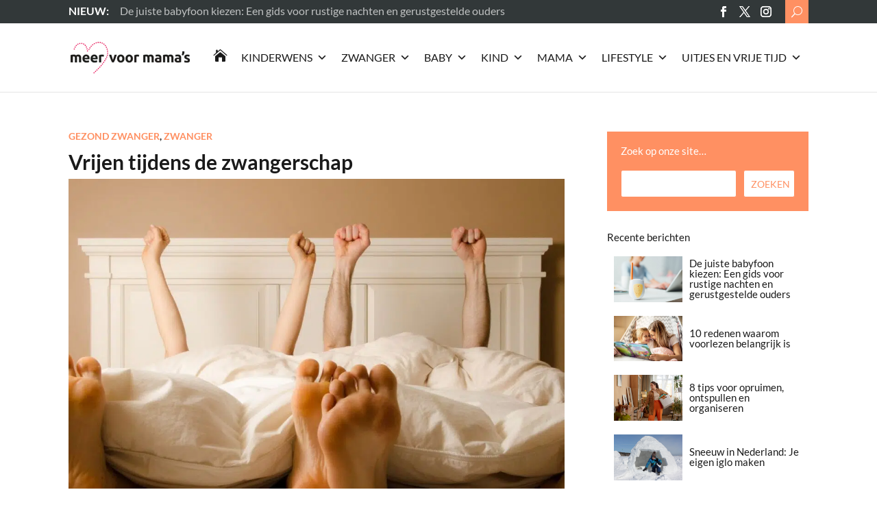

--- FILE ---
content_type: text/html; charset=UTF-8
request_url: https://meervoormamas.nl/zwanger/gezond-zwanger/vrijen-tijdens-de-zwangerschap/
body_size: 50464
content:
<!DOCTYPE html>
<html lang="nl-NL" prefix="og: https://ogp.me/ns#">
<head>
	<meta charset="UTF-8" />
<meta http-equiv="X-UA-Compatible" content="IE=edge">
	<link rel="pingback" href="https://meervoormamas.nl/xmlrpc.php" />

	<script type="text/javascript">
		document.documentElement.className = 'js';
	</script>

	<link rel="preconnect" href="https://fonts.gstatic.com" crossorigin /><style id="et-builder-googlefonts-cached-inline">/* Original: https://fonts.googleapis.com/css?family=Lato:100,100italic,300,300italic,regular,italic,700,700italic,900,900italic&#038;subset=latin,latin-ext&#038;display=swap *//* User Agent: Mozilla/5.0 (Unknown; Linux x86_64) AppleWebKit/538.1 (KHTML, like Gecko) Safari/538.1 Daum/4.1 */@font-face {font-family: 'Lato';font-style: italic;font-weight: 100;font-display: swap;src: url(https://fonts.gstatic.com/s/lato/v25/S6u-w4BMUTPHjxsIPx-mPCc.ttf) format('truetype');}@font-face {font-family: 'Lato';font-style: italic;font-weight: 300;font-display: swap;src: url(https://fonts.gstatic.com/s/lato/v25/S6u_w4BMUTPHjxsI9w2_FQfo.ttf) format('truetype');}@font-face {font-family: 'Lato';font-style: italic;font-weight: 400;font-display: swap;src: url(https://fonts.gstatic.com/s/lato/v25/S6u8w4BMUTPHjxsAUi-v.ttf) format('truetype');}@font-face {font-family: 'Lato';font-style: italic;font-weight: 700;font-display: swap;src: url(https://fonts.gstatic.com/s/lato/v25/S6u_w4BMUTPHjxsI5wq_FQfo.ttf) format('truetype');}@font-face {font-family: 'Lato';font-style: italic;font-weight: 900;font-display: swap;src: url(https://fonts.gstatic.com/s/lato/v25/S6u_w4BMUTPHjxsI3wi_FQfo.ttf) format('truetype');}@font-face {font-family: 'Lato';font-style: normal;font-weight: 100;font-display: swap;src: url(https://fonts.gstatic.com/s/lato/v25/S6u8w4BMUTPHh30AUi-v.ttf) format('truetype');}@font-face {font-family: 'Lato';font-style: normal;font-weight: 300;font-display: swap;src: url(https://fonts.gstatic.com/s/lato/v25/S6u9w4BMUTPHh7USSwaPHA.ttf) format('truetype');}@font-face {font-family: 'Lato';font-style: normal;font-weight: 400;font-display: swap;src: url(https://fonts.gstatic.com/s/lato/v25/S6uyw4BMUTPHjxAwWw.ttf) format('truetype');}@font-face {font-family: 'Lato';font-style: normal;font-weight: 700;font-display: swap;src: url(https://fonts.gstatic.com/s/lato/v25/S6u9w4BMUTPHh6UVSwaPHA.ttf) format('truetype');}@font-face {font-family: 'Lato';font-style: normal;font-weight: 900;font-display: swap;src: url(https://fonts.gstatic.com/s/lato/v25/S6u9w4BMUTPHh50XSwaPHA.ttf) format('truetype');}/* User Agent: Mozilla/5.0 (Windows NT 6.1; WOW64; rv:27.0) Gecko/20100101 Firefox/27.0 */@font-face {font-family: 'Lato';font-style: italic;font-weight: 100;font-display: swap;src: url(https://fonts.gstatic.com/l/font?kit=S6u-w4BMUTPHjxsIPx-mPCQ&skey=3404b88e33a27f67&v=v25) format('woff');}@font-face {font-family: 'Lato';font-style: italic;font-weight: 300;font-display: swap;src: url(https://fonts.gstatic.com/l/font?kit=S6u_w4BMUTPHjxsI9w2_FQfr&skey=8107d606b7e3d38e&v=v25) format('woff');}@font-face {font-family: 'Lato';font-style: italic;font-weight: 400;font-display: swap;src: url(https://fonts.gstatic.com/l/font?kit=S6u8w4BMUTPHjxsAUi-s&skey=51512958f8cff7a8&v=v25) format('woff');}@font-face {font-family: 'Lato';font-style: italic;font-weight: 700;font-display: swap;src: url(https://fonts.gstatic.com/l/font?kit=S6u_w4BMUTPHjxsI5wq_FQfr&skey=5334e9c0b67702e2&v=v25) format('woff');}@font-face {font-family: 'Lato';font-style: italic;font-weight: 900;font-display: swap;src: url(https://fonts.gstatic.com/l/font?kit=S6u_w4BMUTPHjxsI3wi_FQfr&skey=4066143815f8bfc2&v=v25) format('woff');}@font-face {font-family: 'Lato';font-style: normal;font-weight: 100;font-display: swap;src: url(https://fonts.gstatic.com/l/font?kit=S6u8w4BMUTPHh30AUi-s&skey=cfa1ba7b04a1ba34&v=v25) format('woff');}@font-face {font-family: 'Lato';font-style: normal;font-weight: 300;font-display: swap;src: url(https://fonts.gstatic.com/l/font?kit=S6u9w4BMUTPHh7USSwaPHw&skey=91f32e07d083dd3a&v=v25) format('woff');}@font-face {font-family: 'Lato';font-style: normal;font-weight: 400;font-display: swap;src: url(https://fonts.gstatic.com/l/font?kit=S6uyw4BMUTPHjxAwWA&skey=2d58b92a99e1c086&v=v25) format('woff');}@font-face {font-family: 'Lato';font-style: normal;font-weight: 700;font-display: swap;src: url(https://fonts.gstatic.com/l/font?kit=S6u9w4BMUTPHh6UVSwaPHw&skey=3480a19627739c0d&v=v25) format('woff');}@font-face {font-family: 'Lato';font-style: normal;font-weight: 900;font-display: swap;src: url(https://fonts.gstatic.com/l/font?kit=S6u9w4BMUTPHh50XSwaPHw&skey=d01acf708cb3b73b&v=v25) format('woff');}/* User Agent: Mozilla/5.0 (Windows NT 6.3; rv:39.0) Gecko/20100101 Firefox/39.0 */@font-face {font-family: 'Lato';font-style: italic;font-weight: 100;font-display: swap;src: url(https://fonts.gstatic.com/s/lato/v25/S6u-w4BMUTPHjxsIPx-mPCI.woff2) format('woff2');}@font-face {font-family: 'Lato';font-style: italic;font-weight: 300;font-display: swap;src: url(https://fonts.gstatic.com/s/lato/v25/S6u_w4BMUTPHjxsI9w2_FQft.woff2) format('woff2');}@font-face {font-family: 'Lato';font-style: italic;font-weight: 400;font-display: swap;src: url(https://fonts.gstatic.com/s/lato/v25/S6u8w4BMUTPHjxsAUi-q.woff2) format('woff2');}@font-face {font-family: 'Lato';font-style: italic;font-weight: 700;font-display: swap;src: url(https://fonts.gstatic.com/s/lato/v25/S6u_w4BMUTPHjxsI5wq_FQft.woff2) format('woff2');}@font-face {font-family: 'Lato';font-style: italic;font-weight: 900;font-display: swap;src: url(https://fonts.gstatic.com/s/lato/v25/S6u_w4BMUTPHjxsI3wi_FQft.woff2) format('woff2');}@font-face {font-family: 'Lato';font-style: normal;font-weight: 100;font-display: swap;src: url(https://fonts.gstatic.com/s/lato/v25/S6u8w4BMUTPHh30AUi-q.woff2) format('woff2');}@font-face {font-family: 'Lato';font-style: normal;font-weight: 300;font-display: swap;src: url(https://fonts.gstatic.com/s/lato/v25/S6u9w4BMUTPHh7USSwaPGQ.woff2) format('woff2');}@font-face {font-family: 'Lato';font-style: normal;font-weight: 400;font-display: swap;src: url(https://fonts.gstatic.com/s/lato/v25/S6uyw4BMUTPHjxAwXg.woff2) format('woff2');}@font-face {font-family: 'Lato';font-style: normal;font-weight: 700;font-display: swap;src: url(https://fonts.gstatic.com/s/lato/v25/S6u9w4BMUTPHh6UVSwaPGQ.woff2) format('woff2');}@font-face {font-family: 'Lato';font-style: normal;font-weight: 900;font-display: swap;src: url(https://fonts.gstatic.com/s/lato/v25/S6u9w4BMUTPHh50XSwaPGQ.woff2) format('woff2');}</style>
<!-- Search Engine Optimization door Rank Math PRO - https://rankmath.com/ -->
<title>Vrijen tijdens de zwangerschap - Meer Voor Mama’s - Gezond zwanger</title>
<meta name="description" content="Laten we alvast duidelijk zijn: seks tijdens de zwangerschap kan positief zijn. Niet alleen omdat het ontspannend is en lichaamsbeweging ook tijdens de zwangerschap aan te raden is, bovendien komen er heel wat endorfines vrij die een gelukzalig gevoel opleveren. Laat ontspanning nu net positief zijn voor zowel de zwangere vrouw als het ongeboren kind. Alhoewel sporten tijdens de zwangerschap altijd een aanrader is, zijn er toch enkele aandachtspunten waar je maar beter rekening mee houdt."/>
<meta name="robots" content="follow, index, max-snippet:-1, max-video-preview:-1, max-image-preview:large"/>
<link rel="canonical" href="https://meervoormamas.nl/zwanger/gezond-zwanger/vrijen-tijdens-de-zwangerschap/" />
<meta property="og:locale" content="nl_NL" />
<meta property="og:type" content="article" />
<meta property="og:title" content="Vrijen tijdens de zwangerschap - Meer Voor Mama’s - Gezond zwanger" />
<meta property="og:description" content="Laten we alvast duidelijk zijn: seks tijdens de zwangerschap kan positief zijn. Niet alleen omdat het ontspannend is en lichaamsbeweging ook tijdens de zwangerschap aan te raden is, bovendien komen er heel wat endorfines vrij die een gelukzalig gevoel opleveren. Laat ontspanning nu net positief zijn voor zowel de zwangere vrouw als het ongeboren kind. Alhoewel sporten tijdens de zwangerschap altijd een aanrader is, zijn er toch enkele aandachtspunten waar je maar beter rekening mee houdt." />
<meta property="og:url" content="https://meervoormamas.nl/zwanger/gezond-zwanger/vrijen-tijdens-de-zwangerschap/" />
<meta property="og:site_name" content="Meer Voor Mama’s" />
<meta property="article:section" content="Gezond zwanger" />
<meta property="og:updated_time" content="2022-06-27T15:17:03+02:00" />
<meta property="og:image" content="https://meervoormamas.nl/wp-content/uploads/2021/12/vrijen-tijdens-de-zwangerschap.jpg" />
<meta property="og:image:secure_url" content="https://meervoormamas.nl/wp-content/uploads/2021/12/vrijen-tijdens-de-zwangerschap.jpg" />
<meta property="og:image:width" content="1200" />
<meta property="og:image:height" content="800" />
<meta property="og:image:alt" content="Vrijen tijdens de zwangerschap" />
<meta property="og:image:type" content="image/jpeg" />
<meta property="article:published_time" content="2018-04-14T00:00:00+02:00" />
<meta property="article:modified_time" content="2022-06-27T15:17:03+02:00" />
<meta name="twitter:card" content="summary_large_image" />
<meta name="twitter:title" content="Vrijen tijdens de zwangerschap - Meer Voor Mama’s - Gezond zwanger" />
<meta name="twitter:description" content="Laten we alvast duidelijk zijn: seks tijdens de zwangerschap kan positief zijn. Niet alleen omdat het ontspannend is en lichaamsbeweging ook tijdens de zwangerschap aan te raden is, bovendien komen er heel wat endorfines vrij die een gelukzalig gevoel opleveren. Laat ontspanning nu net positief zijn voor zowel de zwangere vrouw als het ongeboren kind. Alhoewel sporten tijdens de zwangerschap altijd een aanrader is, zijn er toch enkele aandachtspunten waar je maar beter rekening mee houdt." />
<meta name="twitter:image" content="https://meervoormamas.nl/wp-content/uploads/2021/12/vrijen-tijdens-de-zwangerschap.jpg" />
<meta name="twitter:label1" content="Geschreven door" />
<meta name="twitter:data1" content="MamaLove" />
<meta name="twitter:label2" content="Tijd om te lezen" />
<meta name="twitter:data2" content="4 minuten" />
<script type="application/ld+json" class="rank-math-schema-pro">{"@context":"https://schema.org","@graph":[{"@type":["Person","Organization"],"@id":"https://meervoormamas.nl/#person","name":"Meer voor Mama\\\\\\'s","logo":{"@type":"ImageObject","@id":"https://meervoormamas.nl/#logo","url":"https://meervoormamas.nl/wp-content/uploads/2021/06/logo-meervoormamas.svg","contentUrl":"https://meervoormamas.nl/wp-content/uploads/2021/06/logo-meervoormamas.svg","caption":"Meer Voor Mama\u2019s","inLanguage":"nl-NL","width":"0","height":"0"},"image":{"@type":"ImageObject","@id":"https://meervoormamas.nl/#logo","url":"https://meervoormamas.nl/wp-content/uploads/2021/06/logo-meervoormamas.svg","contentUrl":"https://meervoormamas.nl/wp-content/uploads/2021/06/logo-meervoormamas.svg","caption":"Meer Voor Mama\u2019s","inLanguage":"nl-NL","width":"0","height":"0"}},{"@type":"WebSite","@id":"https://meervoormamas.nl/#website","url":"https://meervoormamas.nl","name":"Meer Voor Mama\u2019s","publisher":{"@id":"https://meervoormamas.nl/#person"},"inLanguage":"nl-NL"},{"@type":"ImageObject","@id":"https://meervoormamas.nl/wp-content/uploads/2021/12/vrijen-tijdens-de-zwangerschap.jpg","url":"https://meervoormamas.nl/wp-content/uploads/2021/12/vrijen-tijdens-de-zwangerschap.jpg","width":"1200","height":"800","inLanguage":"nl-NL"},{"@type":"BreadcrumbList","@id":"https://meervoormamas.nl/zwanger/gezond-zwanger/vrijen-tijdens-de-zwangerschap/#breadcrumb","itemListElement":[{"@type":"ListItem","position":"1","item":{"@id":"https://meervoormamas.nl","name":"Home"}},{"@type":"ListItem","position":"2","item":{"@id":"https://meervoormamas.nl/zwanger/gezond-zwanger/","name":"Gezond zwanger"}},{"@type":"ListItem","position":"3","item":{"@id":"https://meervoormamas.nl/zwanger/gezond-zwanger/vrijen-tijdens-de-zwangerschap/","name":"Vrijen tijdens de zwangerschap"}}]},{"@type":"WebPage","@id":"https://meervoormamas.nl/zwanger/gezond-zwanger/vrijen-tijdens-de-zwangerschap/#webpage","url":"https://meervoormamas.nl/zwanger/gezond-zwanger/vrijen-tijdens-de-zwangerschap/","name":"Vrijen tijdens de zwangerschap - Meer Voor Mama\u2019s - Gezond zwanger","datePublished":"2018-04-14T00:00:00+02:00","dateModified":"2022-06-27T15:17:03+02:00","isPartOf":{"@id":"https://meervoormamas.nl/#website"},"primaryImageOfPage":{"@id":"https://meervoormamas.nl/wp-content/uploads/2021/12/vrijen-tijdens-de-zwangerschap.jpg"},"inLanguage":"nl-NL","breadcrumb":{"@id":"https://meervoormamas.nl/zwanger/gezond-zwanger/vrijen-tijdens-de-zwangerschap/#breadcrumb"}},{"@type":"Person","@id":"https://meervoormamas.nl/author/mamalove/","name":"MamaLove","url":"https://meervoormamas.nl/author/mamalove/","image":{"@type":"ImageObject","@id":"https://meervoormamas.nl/wp-content/uploads/2021/12/MamaLove_Hart-192x192-1-96x96.png","url":"https://meervoormamas.nl/wp-content/uploads/2021/12/MamaLove_Hart-192x192-1-96x96.png","caption":"MamaLove","inLanguage":"nl-NL"}},{"@type":"BlogPosting","headline":"Vrijen tijdens de zwangerschap - Meer Voor Mama\u2019s - Gezond zwanger","datePublished":"2018-04-14T00:00:00+02:00","dateModified":"2022-06-27T15:17:03+02:00","articleSection":"Gezond zwanger, Zwanger","author":{"@id":"https://meervoormamas.nl/author/mamalove/","name":"MamaLove"},"publisher":{"@id":"https://meervoormamas.nl/#person"},"description":"Laten we alvast duidelijk zijn: seks tijdens de zwangerschap kan positief zijn. Niet alleen omdat het ontspannend is en lichaamsbeweging ook tijdens de zwangerschap aan te raden is, bovendien komen er heel wat endorfines vrij die een gelukzalig gevoel opleveren. Laat ontspanning nu net positief zijn voor zowel de zwangere vrouw als het ongeboren kind. Alhoewel sporten tijdens de zwangerschap altijd een aanrader is, zijn er toch enkele aandachtspunten waar je maar beter rekening mee houdt.","name":"Vrijen tijdens de zwangerschap - Meer Voor Mama\u2019s - Gezond zwanger","@id":"https://meervoormamas.nl/zwanger/gezond-zwanger/vrijen-tijdens-de-zwangerschap/#richSnippet","isPartOf":{"@id":"https://meervoormamas.nl/zwanger/gezond-zwanger/vrijen-tijdens-de-zwangerschap/#webpage"},"image":{"@id":"https://meervoormamas.nl/wp-content/uploads/2021/12/vrijen-tijdens-de-zwangerschap.jpg"},"inLanguage":"nl-NL","mainEntityOfPage":{"@id":"https://meervoormamas.nl/zwanger/gezond-zwanger/vrijen-tijdens-de-zwangerschap/#webpage"}}]}</script>
<!-- /Rank Math WordPress SEO plugin -->

<link rel='dns-prefetch' href='//www.googletagmanager.com' />
<link rel='dns-prefetch' href='//pagead2.googlesyndication.com' />
<link rel="alternate" type="application/rss+xml" title="Meer Voor Mama’s &raquo; feed" href="https://meervoormamas.nl/feed/" />
<link rel="alternate" type="application/rss+xml" title="Meer Voor Mama’s &raquo; reacties feed" href="https://meervoormamas.nl/comments/feed/" />
<link rel="alternate" type="application/rss+xml" title="Meer Voor Mama’s &raquo; Vrijen tijdens de zwangerschap reacties feed" href="https://meervoormamas.nl/zwanger/gezond-zwanger/vrijen-tijdens-de-zwangerschap/feed/" />
<link rel="alternate" title="oEmbed (JSON)" type="application/json+oembed" href="https://meervoormamas.nl/wp-json/oembed/1.0/embed?url=https%3A%2F%2Fmeervoormamas.nl%2Fzwanger%2Fgezond-zwanger%2Fvrijen-tijdens-de-zwangerschap%2F" />
<link rel="alternate" title="oEmbed (XML)" type="text/xml+oembed" href="https://meervoormamas.nl/wp-json/oembed/1.0/embed?url=https%3A%2F%2Fmeervoormamas.nl%2Fzwanger%2Fgezond-zwanger%2Fvrijen-tijdens-de-zwangerschap%2F&#038;format=xml" />
<meta content="Nouvelles DD v.1.4" name="generator"/><link rel="preload" as="image" href="https://meervoormamas.nl/wp-content/uploads/2021/10/logo-meervoormamas.png.webp"><link rel="preload" as="image" href="https://meervoormamas.nl/wp-content/uploads/2021/12/vrijen-tijdens-de-zwangerschap-1080x675.jpg.webp">
<link rel='stylesheet' id='wp-block-library-css' href='https://meervoormamas.nl/wp-includes/css/dist/block-library/style.min.css?ver=6.9' type='text/css' media='all' />
<style id='global-styles-inline-css' type='text/css'>
:root{--wp--preset--aspect-ratio--square: 1;--wp--preset--aspect-ratio--4-3: 4/3;--wp--preset--aspect-ratio--3-4: 3/4;--wp--preset--aspect-ratio--3-2: 3/2;--wp--preset--aspect-ratio--2-3: 2/3;--wp--preset--aspect-ratio--16-9: 16/9;--wp--preset--aspect-ratio--9-16: 9/16;--wp--preset--color--black: #000000;--wp--preset--color--cyan-bluish-gray: #abb8c3;--wp--preset--color--white: #ffffff;--wp--preset--color--pale-pink: #f78da7;--wp--preset--color--vivid-red: #cf2e2e;--wp--preset--color--luminous-vivid-orange: #ff6900;--wp--preset--color--luminous-vivid-amber: #fcb900;--wp--preset--color--light-green-cyan: #7bdcb5;--wp--preset--color--vivid-green-cyan: #00d084;--wp--preset--color--pale-cyan-blue: #8ed1fc;--wp--preset--color--vivid-cyan-blue: #0693e3;--wp--preset--color--vivid-purple: #9b51e0;--wp--preset--gradient--vivid-cyan-blue-to-vivid-purple: linear-gradient(135deg,rgb(6,147,227) 0%,rgb(155,81,224) 100%);--wp--preset--gradient--light-green-cyan-to-vivid-green-cyan: linear-gradient(135deg,rgb(122,220,180) 0%,rgb(0,208,130) 100%);--wp--preset--gradient--luminous-vivid-amber-to-luminous-vivid-orange: linear-gradient(135deg,rgb(252,185,0) 0%,rgb(255,105,0) 100%);--wp--preset--gradient--luminous-vivid-orange-to-vivid-red: linear-gradient(135deg,rgb(255,105,0) 0%,rgb(207,46,46) 100%);--wp--preset--gradient--very-light-gray-to-cyan-bluish-gray: linear-gradient(135deg,rgb(238,238,238) 0%,rgb(169,184,195) 100%);--wp--preset--gradient--cool-to-warm-spectrum: linear-gradient(135deg,rgb(74,234,220) 0%,rgb(151,120,209) 20%,rgb(207,42,186) 40%,rgb(238,44,130) 60%,rgb(251,105,98) 80%,rgb(254,248,76) 100%);--wp--preset--gradient--blush-light-purple: linear-gradient(135deg,rgb(255,206,236) 0%,rgb(152,150,240) 100%);--wp--preset--gradient--blush-bordeaux: linear-gradient(135deg,rgb(254,205,165) 0%,rgb(254,45,45) 50%,rgb(107,0,62) 100%);--wp--preset--gradient--luminous-dusk: linear-gradient(135deg,rgb(255,203,112) 0%,rgb(199,81,192) 50%,rgb(65,88,208) 100%);--wp--preset--gradient--pale-ocean: linear-gradient(135deg,rgb(255,245,203) 0%,rgb(182,227,212) 50%,rgb(51,167,181) 100%);--wp--preset--gradient--electric-grass: linear-gradient(135deg,rgb(202,248,128) 0%,rgb(113,206,126) 100%);--wp--preset--gradient--midnight: linear-gradient(135deg,rgb(2,3,129) 0%,rgb(40,116,252) 100%);--wp--preset--font-size--small: 13px;--wp--preset--font-size--medium: 20px;--wp--preset--font-size--large: 36px;--wp--preset--font-size--x-large: 42px;--wp--preset--spacing--20: 0.44rem;--wp--preset--spacing--30: 0.67rem;--wp--preset--spacing--40: 1rem;--wp--preset--spacing--50: 1.5rem;--wp--preset--spacing--60: 2.25rem;--wp--preset--spacing--70: 3.38rem;--wp--preset--spacing--80: 5.06rem;--wp--preset--shadow--natural: 6px 6px 9px rgba(0, 0, 0, 0.2);--wp--preset--shadow--deep: 12px 12px 50px rgba(0, 0, 0, 0.4);--wp--preset--shadow--sharp: 6px 6px 0px rgba(0, 0, 0, 0.2);--wp--preset--shadow--outlined: 6px 6px 0px -3px rgb(255, 255, 255), 6px 6px rgb(0, 0, 0);--wp--preset--shadow--crisp: 6px 6px 0px rgb(0, 0, 0);}:root { --wp--style--global--content-size: 823px;--wp--style--global--wide-size: 1080px; }:where(body) { margin: 0; }.wp-site-blocks > .alignleft { float: left; margin-right: 2em; }.wp-site-blocks > .alignright { float: right; margin-left: 2em; }.wp-site-blocks > .aligncenter { justify-content: center; margin-left: auto; margin-right: auto; }:where(.is-layout-flex){gap: 0.5em;}:where(.is-layout-grid){gap: 0.5em;}.is-layout-flow > .alignleft{float: left;margin-inline-start: 0;margin-inline-end: 2em;}.is-layout-flow > .alignright{float: right;margin-inline-start: 2em;margin-inline-end: 0;}.is-layout-flow > .aligncenter{margin-left: auto !important;margin-right: auto !important;}.is-layout-constrained > .alignleft{float: left;margin-inline-start: 0;margin-inline-end: 2em;}.is-layout-constrained > .alignright{float: right;margin-inline-start: 2em;margin-inline-end: 0;}.is-layout-constrained > .aligncenter{margin-left: auto !important;margin-right: auto !important;}.is-layout-constrained > :where(:not(.alignleft):not(.alignright):not(.alignfull)){max-width: var(--wp--style--global--content-size);margin-left: auto !important;margin-right: auto !important;}.is-layout-constrained > .alignwide{max-width: var(--wp--style--global--wide-size);}body .is-layout-flex{display: flex;}.is-layout-flex{flex-wrap: wrap;align-items: center;}.is-layout-flex > :is(*, div){margin: 0;}body .is-layout-grid{display: grid;}.is-layout-grid > :is(*, div){margin: 0;}body{padding-top: 0px;padding-right: 0px;padding-bottom: 0px;padding-left: 0px;}:root :where(.wp-element-button, .wp-block-button__link){background-color: #32373c;border-width: 0;color: #fff;font-family: inherit;font-size: inherit;font-style: inherit;font-weight: inherit;letter-spacing: inherit;line-height: inherit;padding-top: calc(0.667em + 2px);padding-right: calc(1.333em + 2px);padding-bottom: calc(0.667em + 2px);padding-left: calc(1.333em + 2px);text-decoration: none;text-transform: inherit;}.has-black-color{color: var(--wp--preset--color--black) !important;}.has-cyan-bluish-gray-color{color: var(--wp--preset--color--cyan-bluish-gray) !important;}.has-white-color{color: var(--wp--preset--color--white) !important;}.has-pale-pink-color{color: var(--wp--preset--color--pale-pink) !important;}.has-vivid-red-color{color: var(--wp--preset--color--vivid-red) !important;}.has-luminous-vivid-orange-color{color: var(--wp--preset--color--luminous-vivid-orange) !important;}.has-luminous-vivid-amber-color{color: var(--wp--preset--color--luminous-vivid-amber) !important;}.has-light-green-cyan-color{color: var(--wp--preset--color--light-green-cyan) !important;}.has-vivid-green-cyan-color{color: var(--wp--preset--color--vivid-green-cyan) !important;}.has-pale-cyan-blue-color{color: var(--wp--preset--color--pale-cyan-blue) !important;}.has-vivid-cyan-blue-color{color: var(--wp--preset--color--vivid-cyan-blue) !important;}.has-vivid-purple-color{color: var(--wp--preset--color--vivid-purple) !important;}.has-black-background-color{background-color: var(--wp--preset--color--black) !important;}.has-cyan-bluish-gray-background-color{background-color: var(--wp--preset--color--cyan-bluish-gray) !important;}.has-white-background-color{background-color: var(--wp--preset--color--white) !important;}.has-pale-pink-background-color{background-color: var(--wp--preset--color--pale-pink) !important;}.has-vivid-red-background-color{background-color: var(--wp--preset--color--vivid-red) !important;}.has-luminous-vivid-orange-background-color{background-color: var(--wp--preset--color--luminous-vivid-orange) !important;}.has-luminous-vivid-amber-background-color{background-color: var(--wp--preset--color--luminous-vivid-amber) !important;}.has-light-green-cyan-background-color{background-color: var(--wp--preset--color--light-green-cyan) !important;}.has-vivid-green-cyan-background-color{background-color: var(--wp--preset--color--vivid-green-cyan) !important;}.has-pale-cyan-blue-background-color{background-color: var(--wp--preset--color--pale-cyan-blue) !important;}.has-vivid-cyan-blue-background-color{background-color: var(--wp--preset--color--vivid-cyan-blue) !important;}.has-vivid-purple-background-color{background-color: var(--wp--preset--color--vivid-purple) !important;}.has-black-border-color{border-color: var(--wp--preset--color--black) !important;}.has-cyan-bluish-gray-border-color{border-color: var(--wp--preset--color--cyan-bluish-gray) !important;}.has-white-border-color{border-color: var(--wp--preset--color--white) !important;}.has-pale-pink-border-color{border-color: var(--wp--preset--color--pale-pink) !important;}.has-vivid-red-border-color{border-color: var(--wp--preset--color--vivid-red) !important;}.has-luminous-vivid-orange-border-color{border-color: var(--wp--preset--color--luminous-vivid-orange) !important;}.has-luminous-vivid-amber-border-color{border-color: var(--wp--preset--color--luminous-vivid-amber) !important;}.has-light-green-cyan-border-color{border-color: var(--wp--preset--color--light-green-cyan) !important;}.has-vivid-green-cyan-border-color{border-color: var(--wp--preset--color--vivid-green-cyan) !important;}.has-pale-cyan-blue-border-color{border-color: var(--wp--preset--color--pale-cyan-blue) !important;}.has-vivid-cyan-blue-border-color{border-color: var(--wp--preset--color--vivid-cyan-blue) !important;}.has-vivid-purple-border-color{border-color: var(--wp--preset--color--vivid-purple) !important;}.has-vivid-cyan-blue-to-vivid-purple-gradient-background{background: var(--wp--preset--gradient--vivid-cyan-blue-to-vivid-purple) !important;}.has-light-green-cyan-to-vivid-green-cyan-gradient-background{background: var(--wp--preset--gradient--light-green-cyan-to-vivid-green-cyan) !important;}.has-luminous-vivid-amber-to-luminous-vivid-orange-gradient-background{background: var(--wp--preset--gradient--luminous-vivid-amber-to-luminous-vivid-orange) !important;}.has-luminous-vivid-orange-to-vivid-red-gradient-background{background: var(--wp--preset--gradient--luminous-vivid-orange-to-vivid-red) !important;}.has-very-light-gray-to-cyan-bluish-gray-gradient-background{background: var(--wp--preset--gradient--very-light-gray-to-cyan-bluish-gray) !important;}.has-cool-to-warm-spectrum-gradient-background{background: var(--wp--preset--gradient--cool-to-warm-spectrum) !important;}.has-blush-light-purple-gradient-background{background: var(--wp--preset--gradient--blush-light-purple) !important;}.has-blush-bordeaux-gradient-background{background: var(--wp--preset--gradient--blush-bordeaux) !important;}.has-luminous-dusk-gradient-background{background: var(--wp--preset--gradient--luminous-dusk) !important;}.has-pale-ocean-gradient-background{background: var(--wp--preset--gradient--pale-ocean) !important;}.has-electric-grass-gradient-background{background: var(--wp--preset--gradient--electric-grass) !important;}.has-midnight-gradient-background{background: var(--wp--preset--gradient--midnight) !important;}.has-small-font-size{font-size: var(--wp--preset--font-size--small) !important;}.has-medium-font-size{font-size: var(--wp--preset--font-size--medium) !important;}.has-large-font-size{font-size: var(--wp--preset--font-size--large) !important;}.has-x-large-font-size{font-size: var(--wp--preset--font-size--x-large) !important;}
/*# sourceURL=global-styles-inline-css */
</style>

<link rel='stylesheet' id='mhpcnew-style-css' href='https://meervoormamas.nl/wp-content/plugins/pregnancy-calculator/css/style.css?ver=6.9' type='text/css' media='all' />
<link rel='stylesheet' id='mhpcnew-jquery-ui-css' href='https://meervoormamas.nl/wp-content/plugins/pregnancy-calculator/css/jquery-ui.css?ver=6.9' type='text/css' media='all' />
<link rel='stylesheet' id='megamenu-css' href='https://meervoormamas.nl/wp-content/uploads/maxmegamenu/style.css?ver=0d69fc' type='text/css' media='all' />
<link rel='stylesheet' id='dashicons-css' href='https://meervoormamas.nl/wp-includes/css/dashicons.min.css?ver=6.9' type='text/css' media='all' />
<link rel='stylesheet' id='oc_jquery_ui-css' href='https://meervoormamas.nl/wp-content/plugins/ovulation-calculator/css/jquery-ui.css?ver=1715056123' type='text/css' media='' />
<link rel='stylesheet' id='oc_custom_datepicker-css' href='https://meervoormamas.nl/wp-content/plugins/ovulation-calculator/css/melon.datepicker.css?ver=1715056123' type='text/css' media='' />
<link rel='stylesheet' id='oc-main-css' href='https://meervoormamas.nl/wp-content/plugins/ovulation-calculator/css/ovulation-calculator.css?ver=1715056123' type='text/css' media='' />
<style id='divi-style-parent-inline-inline-css' type='text/css'>
/*!
Theme Name: Divi
Theme URI: http://www.elegantthemes.com/gallery/divi/
Version: 4.27.5
Description: Smart. Flexible. Beautiful. Divi is the most powerful theme in our collection.
Author: Elegant Themes
Author URI: http://www.elegantthemes.com
License: GNU General Public License v2
License URI: http://www.gnu.org/licenses/gpl-2.0.html
*/

a,abbr,acronym,address,applet,b,big,blockquote,body,center,cite,code,dd,del,dfn,div,dl,dt,em,fieldset,font,form,h1,h2,h3,h4,h5,h6,html,i,iframe,img,ins,kbd,label,legend,li,object,ol,p,pre,q,s,samp,small,span,strike,strong,sub,sup,tt,u,ul,var{margin:0;padding:0;border:0;outline:0;font-size:100%;-ms-text-size-adjust:100%;-webkit-text-size-adjust:100%;vertical-align:baseline;background:transparent}body{line-height:1}ol,ul{list-style:none}blockquote,q{quotes:none}blockquote:after,blockquote:before,q:after,q:before{content:"";content:none}blockquote{margin:20px 0 30px;border-left:5px solid;padding-left:20px}:focus{outline:0}del{text-decoration:line-through}pre{overflow:auto;padding:10px}figure{margin:0}table{border-collapse:collapse;border-spacing:0}article,aside,footer,header,hgroup,nav,section{display:block}body{font-family:Open Sans,Arial,sans-serif;font-size:14px;color:#666;background-color:#fff;line-height:1.7em;font-weight:500;-webkit-font-smoothing:antialiased;-moz-osx-font-smoothing:grayscale}body.page-template-page-template-blank-php #page-container{padding-top:0!important}body.et_cover_background{background-size:cover!important;background-position:top!important;background-repeat:no-repeat!important;background-attachment:fixed}a{color:#2ea3f2}a,a:hover{text-decoration:none}p{padding-bottom:1em}p:not(.has-background):last-of-type{padding-bottom:0}p.et_normal_padding{padding-bottom:1em}strong{font-weight:700}cite,em,i{font-style:italic}code,pre{font-family:Courier New,monospace;margin-bottom:10px}ins{text-decoration:none}sub,sup{height:0;line-height:1;position:relative;vertical-align:baseline}sup{bottom:.8em}sub{top:.3em}dl{margin:0 0 1.5em}dl dt{font-weight:700}dd{margin-left:1.5em}blockquote p{padding-bottom:0}embed,iframe,object,video{max-width:100%}h1,h2,h3,h4,h5,h6{color:#333;padding-bottom:10px;line-height:1em;font-weight:500}h1 a,h2 a,h3 a,h4 a,h5 a,h6 a{color:inherit}h1{font-size:30px}h2{font-size:26px}h3{font-size:22px}h4{font-size:18px}h5{font-size:16px}h6{font-size:14px}input{-webkit-appearance:none}input[type=checkbox]{-webkit-appearance:checkbox}input[type=radio]{-webkit-appearance:radio}input.text,input.title,input[type=email],input[type=password],input[type=tel],input[type=text],select,textarea{background-color:#fff;border:1px solid #bbb;padding:2px;color:#4e4e4e}input.text:focus,input.title:focus,input[type=text]:focus,select:focus,textarea:focus{border-color:#2d3940;color:#3e3e3e}input.text,input.title,input[type=text],select,textarea{margin:0}textarea{padding:4px}button,input,select,textarea{font-family:inherit}img{max-width:100%;height:auto}.clear{clear:both}br.clear{margin:0;padding:0}.pagination{clear:both}#et_search_icon:hover,.et-social-icon a:hover,.et_password_protected_form .et_submit_button,.form-submit .et_pb_buttontton.alt.disabled,.nav-single a,.posted_in a{color:#2ea3f2}.et-search-form,blockquote{border-color:#2ea3f2}#main-content{background-color:#fff}.container{width:80%;max-width:1080px;margin:auto;position:relative}body:not(.et-tb) #main-content .container,body:not(.et-tb-has-header) #main-content .container{padding-top:58px}.et_full_width_page #main-content .container:before{display:none}.main_title{margin-bottom:20px}.et_password_protected_form .et_submit_button:hover,.form-submit .et_pb_button:hover{background:rgba(0,0,0,.05)}.et_button_icon_visible .et_pb_button{padding-right:2em;padding-left:.7em}.et_button_icon_visible .et_pb_button:after{opacity:1;margin-left:0}.et_button_left .et_pb_button:hover:after{left:.15em}.et_button_left .et_pb_button:after{margin-left:0;left:1em}.et_button_icon_visible.et_button_left .et_pb_button,.et_button_left .et_pb_button:hover,.et_button_left .et_pb_module .et_pb_button:hover{padding-left:2em;padding-right:.7em}.et_button_icon_visible.et_button_left .et_pb_button:after,.et_button_left .et_pb_button:hover:after{left:.15em}.et_password_protected_form .et_submit_button:hover,.form-submit .et_pb_button:hover{padding:.3em 1em}.et_button_no_icon .et_pb_button:after{display:none}.et_button_no_icon.et_button_icon_visible.et_button_left .et_pb_button,.et_button_no_icon.et_button_left .et_pb_button:hover,.et_button_no_icon .et_pb_button,.et_button_no_icon .et_pb_button:hover{padding:.3em 1em!important}.et_button_custom_icon .et_pb_button:after{line-height:1.7em}.et_button_custom_icon.et_button_icon_visible .et_pb_button:after,.et_button_custom_icon .et_pb_button:hover:after{margin-left:.3em}#left-area .post_format-post-format-gallery .wp-block-gallery:first-of-type{padding:0;margin-bottom:-16px}.entry-content table:not(.variations){border:1px solid #eee;margin:0 0 15px;text-align:left;width:100%}.entry-content thead th,.entry-content tr th{color:#555;font-weight:700;padding:9px 24px}.entry-content tr td{border-top:1px solid #eee;padding:6px 24px}#left-area ul,.entry-content ul,.et-l--body ul,.et-l--footer ul,.et-l--header ul{list-style-type:disc;padding:0 0 23px 1em;line-height:26px}#left-area ol,.entry-content ol,.et-l--body ol,.et-l--footer ol,.et-l--header ol{list-style-type:decimal;list-style-position:inside;padding:0 0 23px;line-height:26px}#left-area ul li ul,.entry-content ul li ol{padding:2px 0 2px 20px}#left-area ol li ul,.entry-content ol li ol,.et-l--body ol li ol,.et-l--footer ol li ol,.et-l--header ol li ol{padding:2px 0 2px 35px}#left-area ul.wp-block-gallery{display:-webkit-box;display:-ms-flexbox;display:flex;-ms-flex-wrap:wrap;flex-wrap:wrap;list-style-type:none;padding:0}#left-area ul.products{padding:0!important;line-height:1.7!important;list-style:none!important}.gallery-item a{display:block}.gallery-caption,.gallery-item a{width:90%}#wpadminbar{z-index:100001}#left-area .post-meta{font-size:14px;padding-bottom:15px}#left-area .post-meta a{text-decoration:none;color:#666}#left-area .et_featured_image{padding-bottom:7px}.single .post{padding-bottom:25px}body.single .et_audio_content{margin-bottom:-6px}.nav-single a{text-decoration:none;color:#2ea3f2;font-size:14px;font-weight:400}.nav-previous{float:left}.nav-next{float:right}.et_password_protected_form p input{background-color:#eee;border:none!important;width:100%!important;border-radius:0!important;font-size:14px;color:#999!important;padding:16px!important;-webkit-box-sizing:border-box;box-sizing:border-box}.et_password_protected_form label{display:none}.et_password_protected_form .et_submit_button{font-family:inherit;display:block;float:right;margin:8px auto 0;cursor:pointer}.post-password-required p.nocomments.container{max-width:100%}.post-password-required p.nocomments.container:before{display:none}.aligncenter,div.post .new-post .aligncenter{display:block;margin-left:auto;margin-right:auto}.wp-caption{border:1px solid #ddd;text-align:center;background-color:#f3f3f3;margin-bottom:10px;max-width:96%;padding:8px}.wp-caption.alignleft{margin:0 30px 20px 0}.wp-caption.alignright{margin:0 0 20px 30px}.wp-caption img{margin:0;padding:0;border:0}.wp-caption p.wp-caption-text{font-size:12px;padding:0 4px 5px;margin:0}.alignright{float:right}.alignleft{float:left}img.alignleft{display:inline;float:left;margin-right:15px}img.alignright{display:inline;float:right;margin-left:15px}.page.et_pb_pagebuilder_layout #main-content{background-color:transparent}body #main-content .et_builder_inner_content>h1,body #main-content .et_builder_inner_content>h2,body #main-content .et_builder_inner_content>h3,body #main-content .et_builder_inner_content>h4,body #main-content .et_builder_inner_content>h5,body #main-content .et_builder_inner_content>h6{line-height:1.4em}body #main-content .et_builder_inner_content>p{line-height:1.7em}.wp-block-pullquote{margin:20px 0 30px}.wp-block-pullquote.has-background blockquote{border-left:none}.wp-block-group.has-background{padding:1.5em 1.5em .5em}@media (min-width:981px){#left-area{width:79.125%;padding-bottom:23px}#main-content .container:before{content:"";position:absolute;top:0;height:100%;width:1px;background-color:#e2e2e2}.et_full_width_page #left-area,.et_no_sidebar #left-area{float:none;width:100%!important}.et_full_width_page #left-area{padding-bottom:0}.et_no_sidebar #main-content .container:before{display:none}}@media (max-width:980px){#page-container{padding-top:80px}.et-tb #page-container,.et-tb-has-header #page-container{padding-top:0!important}#left-area,#sidebar{width:100%!important}#main-content .container:before{display:none!important}.et_full_width_page .et_gallery_item:nth-child(4n+1){clear:none}}@media print{#page-container{padding-top:0!important}}#wp-admin-bar-et-use-visual-builder a:before{font-family:ETmodules!important;content:"\e625";font-size:30px!important;width:28px;margin-top:-3px;color:#974df3!important}#wp-admin-bar-et-use-visual-builder:hover a:before{color:#fff!important}#wp-admin-bar-et-use-visual-builder:hover a,#wp-admin-bar-et-use-visual-builder a:hover{transition:background-color .5s ease;-webkit-transition:background-color .5s ease;-moz-transition:background-color .5s ease;background-color:#7e3bd0!important;color:#fff!important}* html .clearfix,:first-child+html .clearfix{zoom:1}.iphone .et_pb_section_video_bg video::-webkit-media-controls-start-playback-button{display:none!important;-webkit-appearance:none}.et_mobile_device .et_pb_section_parallax .et_pb_parallax_css{background-attachment:scroll}.et-social-facebook a.icon:before{content:"\e093"}.et-social-twitter a.icon:before{content:"\e094"}.et-social-google-plus a.icon:before{content:"\e096"}.et-social-instagram a.icon:before{content:"\e09a"}.et-social-rss a.icon:before{content:"\e09e"}.ai1ec-single-event:after{content:" ";display:table;clear:both}.evcal_event_details .evcal_evdata_cell .eventon_details_shading_bot.eventon_details_shading_bot{z-index:3}.wp-block-divi-layout{margin-bottom:1em}*{-webkit-box-sizing:border-box;box-sizing:border-box}#et-info-email:before,#et-info-phone:before,#et_search_icon:before,.comment-reply-link:after,.et-cart-info span:before,.et-pb-arrow-next:before,.et-pb-arrow-prev:before,.et-social-icon a:before,.et_audio_container .mejs-playpause-button button:before,.et_audio_container .mejs-volume-button button:before,.et_overlay:before,.et_password_protected_form .et_submit_button:after,.et_pb_button:after,.et_pb_contact_reset:after,.et_pb_contact_submit:after,.et_pb_font_icon:before,.et_pb_newsletter_button:after,.et_pb_pricing_table_button:after,.et_pb_promo_button:after,.et_pb_testimonial:before,.et_pb_toggle_title:before,.form-submit .et_pb_button:after,.mobile_menu_bar:before,a.et_pb_more_button:after{font-family:ETmodules!important;speak:none;font-style:normal;font-weight:400;-webkit-font-feature-settings:normal;font-feature-settings:normal;font-variant:normal;text-transform:none;line-height:1;-webkit-font-smoothing:antialiased;-moz-osx-font-smoothing:grayscale;text-shadow:0 0;direction:ltr}.et-pb-icon,.et_pb_custom_button_icon.et_pb_button:after,.et_pb_login .et_pb_custom_button_icon.et_pb_button:after,.et_pb_woo_custom_button_icon .button.et_pb_custom_button_icon.et_pb_button:after,.et_pb_woo_custom_button_icon .button.et_pb_custom_button_icon.et_pb_button:hover:after{content:attr(data-icon)}.et-pb-icon{font-family:ETmodules;speak:none;font-weight:400;-webkit-font-feature-settings:normal;font-feature-settings:normal;font-variant:normal;text-transform:none;line-height:1;-webkit-font-smoothing:antialiased;font-size:96px;font-style:normal;display:inline-block;-webkit-box-sizing:border-box;box-sizing:border-box;direction:ltr}#et-ajax-saving{display:none;-webkit-transition:background .3s,-webkit-box-shadow .3s;transition:background .3s,-webkit-box-shadow .3s;transition:background .3s,box-shadow .3s;transition:background .3s,box-shadow .3s,-webkit-box-shadow .3s;-webkit-box-shadow:rgba(0,139,219,.247059) 0 0 60px;box-shadow:0 0 60px rgba(0,139,219,.247059);position:fixed;top:50%;left:50%;width:50px;height:50px;background:#fff;border-radius:50px;margin:-25px 0 0 -25px;z-index:999999;text-align:center}#et-ajax-saving img{margin:9px}.et-safe-mode-indicator,.et-safe-mode-indicator:focus,.et-safe-mode-indicator:hover{-webkit-box-shadow:0 5px 10px rgba(41,196,169,.15);box-shadow:0 5px 10px rgba(41,196,169,.15);background:#29c4a9;color:#fff;font-size:14px;font-weight:600;padding:12px;line-height:16px;border-radius:3px;position:fixed;bottom:30px;right:30px;z-index:999999;text-decoration:none;font-family:Open Sans,sans-serif;-webkit-font-smoothing:antialiased;-moz-osx-font-smoothing:grayscale}.et_pb_button{font-size:20px;font-weight:500;padding:.3em 1em;line-height:1.7em!important;background-color:transparent;background-size:cover;background-position:50%;background-repeat:no-repeat;border:2px solid;border-radius:3px;-webkit-transition-duration:.2s;transition-duration:.2s;-webkit-transition-property:all!important;transition-property:all!important}.et_pb_button,.et_pb_button_inner{position:relative}.et_pb_button:hover,.et_pb_module .et_pb_button:hover{border:2px solid transparent;padding:.3em 2em .3em .7em}.et_pb_button:hover{background-color:hsla(0,0%,100%,.2)}.et_pb_bg_layout_light.et_pb_button:hover,.et_pb_bg_layout_light .et_pb_button:hover{background-color:rgba(0,0,0,.05)}.et_pb_button:after,.et_pb_button:before{font-size:32px;line-height:1em;content:"\35";opacity:0;position:absolute;margin-left:-1em;-webkit-transition:all .2s;transition:all .2s;text-transform:none;-webkit-font-feature-settings:"kern" off;font-feature-settings:"kern" off;font-variant:none;font-style:normal;font-weight:400;text-shadow:none}.et_pb_button.et_hover_enabled:hover:after,.et_pb_button.et_pb_hovered:hover:after{-webkit-transition:none!important;transition:none!important}.et_pb_button:before{display:none}.et_pb_button:hover:after{opacity:1;margin-left:0}.et_pb_column_1_3 h1,.et_pb_column_1_4 h1,.et_pb_column_1_5 h1,.et_pb_column_1_6 h1,.et_pb_column_2_5 h1{font-size:26px}.et_pb_column_1_3 h2,.et_pb_column_1_4 h2,.et_pb_column_1_5 h2,.et_pb_column_1_6 h2,.et_pb_column_2_5 h2{font-size:23px}.et_pb_column_1_3 h3,.et_pb_column_1_4 h3,.et_pb_column_1_5 h3,.et_pb_column_1_6 h3,.et_pb_column_2_5 h3{font-size:20px}.et_pb_column_1_3 h4,.et_pb_column_1_4 h4,.et_pb_column_1_5 h4,.et_pb_column_1_6 h4,.et_pb_column_2_5 h4{font-size:18px}.et_pb_column_1_3 h5,.et_pb_column_1_4 h5,.et_pb_column_1_5 h5,.et_pb_column_1_6 h5,.et_pb_column_2_5 h5{font-size:16px}.et_pb_column_1_3 h6,.et_pb_column_1_4 h6,.et_pb_column_1_5 h6,.et_pb_column_1_6 h6,.et_pb_column_2_5 h6{font-size:15px}.et_pb_bg_layout_dark,.et_pb_bg_layout_dark h1,.et_pb_bg_layout_dark h2,.et_pb_bg_layout_dark h3,.et_pb_bg_layout_dark h4,.et_pb_bg_layout_dark h5,.et_pb_bg_layout_dark h6{color:#fff!important}.et_pb_module.et_pb_text_align_left{text-align:left}.et_pb_module.et_pb_text_align_center{text-align:center}.et_pb_module.et_pb_text_align_right{text-align:right}.et_pb_module.et_pb_text_align_justified{text-align:justify}.clearfix:after{visibility:hidden;display:block;font-size:0;content:" ";clear:both;height:0}.et_pb_bg_layout_light .et_pb_more_button{color:#2ea3f2}.et_builder_inner_content{position:relative;z-index:1}header .et_builder_inner_content{z-index:2}.et_pb_css_mix_blend_mode_passthrough{mix-blend-mode:unset!important}.et_pb_image_container{margin:-20px -20px 29px}.et_pb_module_inner{position:relative}.et_hover_enabled_preview{z-index:2}.et_hover_enabled:hover{position:relative;z-index:2}.et_pb_all_tabs,.et_pb_module,.et_pb_posts_nav a,.et_pb_tab,.et_pb_with_background{position:relative;background-size:cover;background-position:50%;background-repeat:no-repeat}.et_pb_background_mask,.et_pb_background_pattern{bottom:0;left:0;position:absolute;right:0;top:0}.et_pb_background_mask{background-size:calc(100% + 2px) calc(100% + 2px);background-repeat:no-repeat;background-position:50%;overflow:hidden}.et_pb_background_pattern{background-position:0 0;background-repeat:repeat}.et_pb_with_border{position:relative;border:0 solid #333}.post-password-required .et_pb_row{padding:0;width:100%}.post-password-required .et_password_protected_form{min-height:0}body.et_pb_pagebuilder_layout.et_pb_show_title .post-password-required .et_password_protected_form h1,body:not(.et_pb_pagebuilder_layout) .post-password-required .et_password_protected_form h1{display:none}.et_pb_no_bg{padding:0!important}.et_overlay.et_pb_inline_icon:before,.et_pb_inline_icon:before{content:attr(data-icon)}.et_pb_more_button{color:inherit;text-shadow:none;text-decoration:none;display:inline-block;margin-top:20px}.et_parallax_bg_wrap{overflow:hidden;position:absolute;top:0;right:0;bottom:0;left:0}.et_parallax_bg{background-repeat:no-repeat;background-position:top;background-size:cover;position:absolute;bottom:0;left:0;width:100%;height:100%;display:block}.et_parallax_bg.et_parallax_bg__hover,.et_parallax_bg.et_parallax_bg_phone,.et_parallax_bg.et_parallax_bg_tablet,.et_parallax_gradient.et_parallax_gradient__hover,.et_parallax_gradient.et_parallax_gradient_phone,.et_parallax_gradient.et_parallax_gradient_tablet,.et_pb_section_parallax_hover:hover .et_parallax_bg:not(.et_parallax_bg__hover),.et_pb_section_parallax_hover:hover .et_parallax_gradient:not(.et_parallax_gradient__hover){display:none}.et_pb_section_parallax_hover:hover .et_parallax_bg.et_parallax_bg__hover,.et_pb_section_parallax_hover:hover .et_parallax_gradient.et_parallax_gradient__hover{display:block}.et_parallax_gradient{bottom:0;display:block;left:0;position:absolute;right:0;top:0}.et_pb_module.et_pb_section_parallax,.et_pb_posts_nav a.et_pb_section_parallax,.et_pb_tab.et_pb_section_parallax{position:relative}.et_pb_section_parallax .et_pb_parallax_css,.et_pb_slides .et_parallax_bg.et_pb_parallax_css{background-attachment:fixed}body.et-bfb .et_pb_section_parallax .et_pb_parallax_css,body.et-bfb .et_pb_slides .et_parallax_bg.et_pb_parallax_css{background-attachment:scroll;bottom:auto}.et_pb_section_parallax.et_pb_column .et_pb_module,.et_pb_section_parallax.et_pb_row .et_pb_column,.et_pb_section_parallax.et_pb_row .et_pb_module{z-index:9;position:relative}.et_pb_more_button:hover:after{opacity:1;margin-left:0}.et_pb_preload .et_pb_section_video_bg,.et_pb_preload>div{visibility:hidden}.et_pb_preload,.et_pb_section.et_pb_section_video.et_pb_preload{position:relative;background:#464646!important}.et_pb_preload:before{content:"";position:absolute;top:50%;left:50%;background:url(https://meervoormamas.nl/wp-content/themes/Divi/includes/builder/styles/images/preloader.gif) no-repeat;border-radius:32px;width:32px;height:32px;margin:-16px 0 0 -16px}.box-shadow-overlay{position:absolute;top:0;left:0;width:100%;height:100%;z-index:10;pointer-events:none}.et_pb_section>.box-shadow-overlay~.et_pb_row{z-index:11}body.safari .section_has_divider{will-change:transform}.et_pb_row>.box-shadow-overlay{z-index:8}.has-box-shadow-overlay{position:relative}.et_clickable{cursor:pointer}.screen-reader-text{border:0;clip:rect(1px,1px,1px,1px);-webkit-clip-path:inset(50%);clip-path:inset(50%);height:1px;margin:-1px;overflow:hidden;padding:0;position:absolute!important;width:1px;word-wrap:normal!important}.et_multi_view_hidden,.et_multi_view_hidden_image{display:none!important}@keyframes multi-view-image-fade{0%{opacity:0}10%{opacity:.1}20%{opacity:.2}30%{opacity:.3}40%{opacity:.4}50%{opacity:.5}60%{opacity:.6}70%{opacity:.7}80%{opacity:.8}90%{opacity:.9}to{opacity:1}}.et_multi_view_image__loading{visibility:hidden}.et_multi_view_image__loaded{-webkit-animation:multi-view-image-fade .5s;animation:multi-view-image-fade .5s}#et-pb-motion-effects-offset-tracker{visibility:hidden!important;opacity:0;position:absolute;top:0;left:0}.et-pb-before-scroll-animation{opacity:0}header.et-l.et-l--header:after{clear:both;display:block;content:""}.et_pb_module{-webkit-animation-timing-function:linear;animation-timing-function:linear;-webkit-animation-duration:.2s;animation-duration:.2s}@-webkit-keyframes fadeBottom{0%{opacity:0;-webkit-transform:translateY(10%);transform:translateY(10%)}to{opacity:1;-webkit-transform:translateY(0);transform:translateY(0)}}@keyframes fadeBottom{0%{opacity:0;-webkit-transform:translateY(10%);transform:translateY(10%)}to{opacity:1;-webkit-transform:translateY(0);transform:translateY(0)}}@-webkit-keyframes fadeLeft{0%{opacity:0;-webkit-transform:translateX(-10%);transform:translateX(-10%)}to{opacity:1;-webkit-transform:translateX(0);transform:translateX(0)}}@keyframes fadeLeft{0%{opacity:0;-webkit-transform:translateX(-10%);transform:translateX(-10%)}to{opacity:1;-webkit-transform:translateX(0);transform:translateX(0)}}@-webkit-keyframes fadeRight{0%{opacity:0;-webkit-transform:translateX(10%);transform:translateX(10%)}to{opacity:1;-webkit-transform:translateX(0);transform:translateX(0)}}@keyframes fadeRight{0%{opacity:0;-webkit-transform:translateX(10%);transform:translateX(10%)}to{opacity:1;-webkit-transform:translateX(0);transform:translateX(0)}}@-webkit-keyframes fadeTop{0%{opacity:0;-webkit-transform:translateY(-10%);transform:translateY(-10%)}to{opacity:1;-webkit-transform:translateX(0);transform:translateX(0)}}@keyframes fadeTop{0%{opacity:0;-webkit-transform:translateY(-10%);transform:translateY(-10%)}to{opacity:1;-webkit-transform:translateX(0);transform:translateX(0)}}@-webkit-keyframes fadeIn{0%{opacity:0}to{opacity:1}}@keyframes fadeIn{0%{opacity:0}to{opacity:1}}.et-waypoint:not(.et_pb_counters){opacity:0}@media (min-width:981px){.et_pb_section.et_section_specialty div.et_pb_row .et_pb_column .et_pb_column .et_pb_module.et-last-child,.et_pb_section.et_section_specialty div.et_pb_row .et_pb_column .et_pb_column .et_pb_module:last-child,.et_pb_section.et_section_specialty div.et_pb_row .et_pb_column .et_pb_row_inner .et_pb_column .et_pb_module.et-last-child,.et_pb_section.et_section_specialty div.et_pb_row .et_pb_column .et_pb_row_inner .et_pb_column .et_pb_module:last-child,.et_pb_section div.et_pb_row .et_pb_column .et_pb_module.et-last-child,.et_pb_section div.et_pb_row .et_pb_column .et_pb_module:last-child{margin-bottom:0}}@media (max-width:980px){.et_overlay.et_pb_inline_icon_tablet:before,.et_pb_inline_icon_tablet:before{content:attr(data-icon-tablet)}.et_parallax_bg.et_parallax_bg_tablet_exist,.et_parallax_gradient.et_parallax_gradient_tablet_exist{display:none}.et_parallax_bg.et_parallax_bg_tablet,.et_parallax_gradient.et_parallax_gradient_tablet{display:block}.et_pb_column .et_pb_module{margin-bottom:30px}.et_pb_row .et_pb_column .et_pb_module.et-last-child,.et_pb_row .et_pb_column .et_pb_module:last-child,.et_section_specialty .et_pb_row .et_pb_column .et_pb_module.et-last-child,.et_section_specialty .et_pb_row .et_pb_column .et_pb_module:last-child{margin-bottom:0}.et_pb_more_button{display:inline-block!important}.et_pb_bg_layout_light_tablet.et_pb_button,.et_pb_bg_layout_light_tablet.et_pb_module.et_pb_button,.et_pb_bg_layout_light_tablet .et_pb_more_button{color:#2ea3f2}.et_pb_bg_layout_light_tablet .et_pb_forgot_password a{color:#666}.et_pb_bg_layout_light_tablet h1,.et_pb_bg_layout_light_tablet h2,.et_pb_bg_layout_light_tablet h3,.et_pb_bg_layout_light_tablet h4,.et_pb_bg_layout_light_tablet h5,.et_pb_bg_layout_light_tablet h6{color:#333!important}.et_pb_module .et_pb_bg_layout_light_tablet.et_pb_button{color:#2ea3f2!important}.et_pb_bg_layout_light_tablet{color:#666!important}.et_pb_bg_layout_dark_tablet,.et_pb_bg_layout_dark_tablet h1,.et_pb_bg_layout_dark_tablet h2,.et_pb_bg_layout_dark_tablet h3,.et_pb_bg_layout_dark_tablet h4,.et_pb_bg_layout_dark_tablet h5,.et_pb_bg_layout_dark_tablet h6{color:#fff!important}.et_pb_bg_layout_dark_tablet.et_pb_button,.et_pb_bg_layout_dark_tablet.et_pb_module.et_pb_button,.et_pb_bg_layout_dark_tablet .et_pb_more_button{color:inherit}.et_pb_bg_layout_dark_tablet .et_pb_forgot_password a{color:#fff}.et_pb_module.et_pb_text_align_left-tablet{text-align:left}.et_pb_module.et_pb_text_align_center-tablet{text-align:center}.et_pb_module.et_pb_text_align_right-tablet{text-align:right}.et_pb_module.et_pb_text_align_justified-tablet{text-align:justify}}@media (max-width:767px){.et_pb_more_button{display:inline-block!important}.et_overlay.et_pb_inline_icon_phone:before,.et_pb_inline_icon_phone:before{content:attr(data-icon-phone)}.et_parallax_bg.et_parallax_bg_phone_exist,.et_parallax_gradient.et_parallax_gradient_phone_exist{display:none}.et_parallax_bg.et_parallax_bg_phone,.et_parallax_gradient.et_parallax_gradient_phone{display:block}.et-hide-mobile{display:none!important}.et_pb_bg_layout_light_phone.et_pb_button,.et_pb_bg_layout_light_phone.et_pb_module.et_pb_button,.et_pb_bg_layout_light_phone .et_pb_more_button{color:#2ea3f2}.et_pb_bg_layout_light_phone .et_pb_forgot_password a{color:#666}.et_pb_bg_layout_light_phone h1,.et_pb_bg_layout_light_phone h2,.et_pb_bg_layout_light_phone h3,.et_pb_bg_layout_light_phone h4,.et_pb_bg_layout_light_phone h5,.et_pb_bg_layout_light_phone h6{color:#333!important}.et_pb_module .et_pb_bg_layout_light_phone.et_pb_button{color:#2ea3f2!important}.et_pb_bg_layout_light_phone{color:#666!important}.et_pb_bg_layout_dark_phone,.et_pb_bg_layout_dark_phone h1,.et_pb_bg_layout_dark_phone h2,.et_pb_bg_layout_dark_phone h3,.et_pb_bg_layout_dark_phone h4,.et_pb_bg_layout_dark_phone h5,.et_pb_bg_layout_dark_phone h6{color:#fff!important}.et_pb_bg_layout_dark_phone.et_pb_button,.et_pb_bg_layout_dark_phone.et_pb_module.et_pb_button,.et_pb_bg_layout_dark_phone .et_pb_more_button{color:inherit}.et_pb_module .et_pb_bg_layout_dark_phone.et_pb_button{color:#fff!important}.et_pb_bg_layout_dark_phone .et_pb_forgot_password a{color:#fff}.et_pb_module.et_pb_text_align_left-phone{text-align:left}.et_pb_module.et_pb_text_align_center-phone{text-align:center}.et_pb_module.et_pb_text_align_right-phone{text-align:right}.et_pb_module.et_pb_text_align_justified-phone{text-align:justify}}@media (max-width:479px){a.et_pb_more_button{display:block}}@media (min-width:768px) and (max-width:980px){[data-et-multi-view-load-tablet-hidden=true]:not(.et_multi_view_swapped){display:none!important}}@media (max-width:767px){[data-et-multi-view-load-phone-hidden=true]:not(.et_multi_view_swapped){display:none!important}}.et_pb_menu.et_pb_menu--style-inline_centered_logo .et_pb_menu__menu nav ul{-webkit-box-pack:center;-ms-flex-pack:center;justify-content:center}@-webkit-keyframes multi-view-image-fade{0%{-webkit-transform:scale(1);transform:scale(1);opacity:1}50%{-webkit-transform:scale(1.01);transform:scale(1.01);opacity:1}to{-webkit-transform:scale(1);transform:scale(1);opacity:1}}
/*# sourceURL=divi-style-parent-inline-inline-css */
</style>
<style id='divi-dynamic-critical-inline-css' type='text/css'>
@font-face{font-family:ETmodules;font-display:block;src:url(//meervoormamas.nl/wp-content/themes/Divi/core/admin/fonts/modules/all/modules.eot);src:url(//meervoormamas.nl/wp-content/themes/Divi/core/admin/fonts/modules/all/modules.eot?#iefix) format("embedded-opentype"),url(//meervoormamas.nl/wp-content/themes/Divi/core/admin/fonts/modules/all/modules.woff) format("woff"),url(//meervoormamas.nl/wp-content/themes/Divi/core/admin/fonts/modules/all/modules.ttf) format("truetype"),url(//meervoormamas.nl/wp-content/themes/Divi/core/admin/fonts/modules/all/modules.svg#ETmodules) format("svg");font-weight:400;font-style:normal}
.et_audio_content,.et_link_content,.et_quote_content{background-color:#2ea3f2}.et_pb_post .et-pb-controllers a{margin-bottom:10px}.format-gallery .et-pb-controllers{bottom:0}.et_pb_blog_grid .et_audio_content{margin-bottom:19px}.et_pb_row .et_pb_blog_grid .et_pb_post .et_pb_slide{min-height:180px}.et_audio_content .wp-block-audio{margin:0;padding:0}.et_audio_content h2{line-height:44px}.et_pb_column_1_2 .et_audio_content h2,.et_pb_column_1_3 .et_audio_content h2,.et_pb_column_1_4 .et_audio_content h2,.et_pb_column_1_5 .et_audio_content h2,.et_pb_column_1_6 .et_audio_content h2,.et_pb_column_2_5 .et_audio_content h2,.et_pb_column_3_5 .et_audio_content h2,.et_pb_column_3_8 .et_audio_content h2{margin-bottom:9px;margin-top:0}.et_pb_column_1_2 .et_audio_content,.et_pb_column_3_5 .et_audio_content{padding:35px 40px}.et_pb_column_1_2 .et_audio_content h2,.et_pb_column_3_5 .et_audio_content h2{line-height:32px}.et_pb_column_1_3 .et_audio_content,.et_pb_column_1_4 .et_audio_content,.et_pb_column_1_5 .et_audio_content,.et_pb_column_1_6 .et_audio_content,.et_pb_column_2_5 .et_audio_content,.et_pb_column_3_8 .et_audio_content{padding:35px 20px}.et_pb_column_1_3 .et_audio_content h2,.et_pb_column_1_4 .et_audio_content h2,.et_pb_column_1_5 .et_audio_content h2,.et_pb_column_1_6 .et_audio_content h2,.et_pb_column_2_5 .et_audio_content h2,.et_pb_column_3_8 .et_audio_content h2{font-size:18px;line-height:26px}article.et_pb_has_overlay .et_pb_blog_image_container{position:relative}.et_pb_post>.et_main_video_container{position:relative;margin-bottom:30px}.et_pb_post .et_pb_video_overlay .et_pb_video_play{color:#fff}.et_pb_post .et_pb_video_overlay_hover:hover{background:rgba(0,0,0,.6)}.et_audio_content,.et_link_content,.et_quote_content{text-align:center;word-wrap:break-word;position:relative;padding:50px 60px}.et_audio_content h2,.et_link_content a.et_link_main_url,.et_link_content h2,.et_quote_content blockquote cite,.et_quote_content blockquote p{color:#fff!important}.et_quote_main_link{position:absolute;text-indent:-9999px;width:100%;height:100%;display:block;top:0;left:0}.et_quote_content blockquote{padding:0;margin:0;border:none}.et_audio_content h2,.et_link_content h2,.et_quote_content blockquote p{margin-top:0}.et_audio_content h2{margin-bottom:20px}.et_audio_content h2,.et_link_content h2,.et_quote_content blockquote p{line-height:44px}.et_link_content a.et_link_main_url,.et_quote_content blockquote cite{font-size:18px;font-weight:200}.et_quote_content blockquote cite{font-style:normal}.et_pb_column_2_3 .et_quote_content{padding:50px 42px 45px}.et_pb_column_2_3 .et_audio_content,.et_pb_column_2_3 .et_link_content{padding:40px 40px 45px}.et_pb_column_1_2 .et_audio_content,.et_pb_column_1_2 .et_link_content,.et_pb_column_1_2 .et_quote_content,.et_pb_column_3_5 .et_audio_content,.et_pb_column_3_5 .et_link_content,.et_pb_column_3_5 .et_quote_content{padding:35px 40px}.et_pb_column_1_2 .et_quote_content blockquote p,.et_pb_column_3_5 .et_quote_content blockquote p{font-size:26px;line-height:32px}.et_pb_column_1_2 .et_audio_content h2,.et_pb_column_1_2 .et_link_content h2,.et_pb_column_3_5 .et_audio_content h2,.et_pb_column_3_5 .et_link_content h2{line-height:32px}.et_pb_column_1_2 .et_link_content a.et_link_main_url,.et_pb_column_1_2 .et_quote_content blockquote cite,.et_pb_column_3_5 .et_link_content a.et_link_main_url,.et_pb_column_3_5 .et_quote_content blockquote cite{font-size:14px}.et_pb_column_1_3 .et_quote_content,.et_pb_column_1_4 .et_quote_content,.et_pb_column_1_5 .et_quote_content,.et_pb_column_1_6 .et_quote_content,.et_pb_column_2_5 .et_quote_content,.et_pb_column_3_8 .et_quote_content{padding:35px 30px 32px}.et_pb_column_1_3 .et_audio_content,.et_pb_column_1_3 .et_link_content,.et_pb_column_1_4 .et_audio_content,.et_pb_column_1_4 .et_link_content,.et_pb_column_1_5 .et_audio_content,.et_pb_column_1_5 .et_link_content,.et_pb_column_1_6 .et_audio_content,.et_pb_column_1_6 .et_link_content,.et_pb_column_2_5 .et_audio_content,.et_pb_column_2_5 .et_link_content,.et_pb_column_3_8 .et_audio_content,.et_pb_column_3_8 .et_link_content{padding:35px 20px}.et_pb_column_1_3 .et_audio_content h2,.et_pb_column_1_3 .et_link_content h2,.et_pb_column_1_3 .et_quote_content blockquote p,.et_pb_column_1_4 .et_audio_content h2,.et_pb_column_1_4 .et_link_content h2,.et_pb_column_1_4 .et_quote_content blockquote p,.et_pb_column_1_5 .et_audio_content h2,.et_pb_column_1_5 .et_link_content h2,.et_pb_column_1_5 .et_quote_content blockquote p,.et_pb_column_1_6 .et_audio_content h2,.et_pb_column_1_6 .et_link_content h2,.et_pb_column_1_6 .et_quote_content blockquote p,.et_pb_column_2_5 .et_audio_content h2,.et_pb_column_2_5 .et_link_content h2,.et_pb_column_2_5 .et_quote_content blockquote p,.et_pb_column_3_8 .et_audio_content h2,.et_pb_column_3_8 .et_link_content h2,.et_pb_column_3_8 .et_quote_content blockquote p{font-size:18px;line-height:26px}.et_pb_column_1_3 .et_link_content a.et_link_main_url,.et_pb_column_1_3 .et_quote_content blockquote cite,.et_pb_column_1_4 .et_link_content a.et_link_main_url,.et_pb_column_1_4 .et_quote_content blockquote cite,.et_pb_column_1_5 .et_link_content a.et_link_main_url,.et_pb_column_1_5 .et_quote_content blockquote cite,.et_pb_column_1_6 .et_link_content a.et_link_main_url,.et_pb_column_1_6 .et_quote_content blockquote cite,.et_pb_column_2_5 .et_link_content a.et_link_main_url,.et_pb_column_2_5 .et_quote_content blockquote cite,.et_pb_column_3_8 .et_link_content a.et_link_main_url,.et_pb_column_3_8 .et_quote_content blockquote cite{font-size:14px}.et_pb_post .et_pb_gallery_post_type .et_pb_slide{min-height:500px;background-size:cover!important;background-position:top}.format-gallery .et_pb_slider.gallery-not-found .et_pb_slide{-webkit-box-shadow:inset 0 0 10px rgba(0,0,0,.1);box-shadow:inset 0 0 10px rgba(0,0,0,.1)}.format-gallery .et_pb_slider:hover .et-pb-arrow-prev{left:0}.format-gallery .et_pb_slider:hover .et-pb-arrow-next{right:0}.et_pb_post>.et_pb_slider{margin-bottom:30px}.et_pb_column_3_4 .et_pb_post .et_pb_slide{min-height:442px}.et_pb_column_2_3 .et_pb_post .et_pb_slide{min-height:390px}.et_pb_column_1_2 .et_pb_post .et_pb_slide,.et_pb_column_3_5 .et_pb_post .et_pb_slide{min-height:284px}.et_pb_column_1_3 .et_pb_post .et_pb_slide,.et_pb_column_2_5 .et_pb_post .et_pb_slide,.et_pb_column_3_8 .et_pb_post .et_pb_slide{min-height:180px}.et_pb_column_1_4 .et_pb_post .et_pb_slide,.et_pb_column_1_5 .et_pb_post .et_pb_slide,.et_pb_column_1_6 .et_pb_post .et_pb_slide{min-height:125px}.et_pb_portfolio.et_pb_section_parallax .pagination,.et_pb_portfolio.et_pb_section_video .pagination,.et_pb_portfolio_grid.et_pb_section_parallax .pagination,.et_pb_portfolio_grid.et_pb_section_video .pagination{position:relative}.et_pb_bg_layout_light .et_pb_post .post-meta,.et_pb_bg_layout_light .et_pb_post .post-meta a,.et_pb_bg_layout_light .et_pb_post p{color:#666}.et_pb_bg_layout_dark .et_pb_post .post-meta,.et_pb_bg_layout_dark .et_pb_post .post-meta a,.et_pb_bg_layout_dark .et_pb_post p{color:inherit}.et_pb_text_color_dark .et_audio_content h2,.et_pb_text_color_dark .et_link_content a.et_link_main_url,.et_pb_text_color_dark .et_link_content h2,.et_pb_text_color_dark .et_quote_content blockquote cite,.et_pb_text_color_dark .et_quote_content blockquote p{color:#666!important}.et_pb_text_color_dark.et_audio_content h2,.et_pb_text_color_dark.et_link_content a.et_link_main_url,.et_pb_text_color_dark.et_link_content h2,.et_pb_text_color_dark.et_quote_content blockquote cite,.et_pb_text_color_dark.et_quote_content blockquote p{color:#bbb!important}.et_pb_text_color_dark.et_audio_content,.et_pb_text_color_dark.et_link_content,.et_pb_text_color_dark.et_quote_content{background-color:#e8e8e8}@media (min-width:981px) and (max-width:1100px){.et_quote_content{padding:50px 70px 45px}.et_pb_column_2_3 .et_quote_content{padding:50px 50px 45px}.et_pb_column_1_2 .et_quote_content,.et_pb_column_3_5 .et_quote_content{padding:35px 47px 30px}.et_pb_column_1_3 .et_quote_content,.et_pb_column_1_4 .et_quote_content,.et_pb_column_1_5 .et_quote_content,.et_pb_column_1_6 .et_quote_content,.et_pb_column_2_5 .et_quote_content,.et_pb_column_3_8 .et_quote_content{padding:35px 25px 32px}.et_pb_column_4_4 .et_pb_post .et_pb_slide{min-height:534px}.et_pb_column_3_4 .et_pb_post .et_pb_slide{min-height:392px}.et_pb_column_2_3 .et_pb_post .et_pb_slide{min-height:345px}.et_pb_column_1_2 .et_pb_post .et_pb_slide,.et_pb_column_3_5 .et_pb_post .et_pb_slide{min-height:250px}.et_pb_column_1_3 .et_pb_post .et_pb_slide,.et_pb_column_2_5 .et_pb_post .et_pb_slide,.et_pb_column_3_8 .et_pb_post .et_pb_slide{min-height:155px}.et_pb_column_1_4 .et_pb_post .et_pb_slide,.et_pb_column_1_5 .et_pb_post .et_pb_slide,.et_pb_column_1_6 .et_pb_post .et_pb_slide{min-height:108px}}@media (max-width:980px){.et_pb_bg_layout_dark_tablet .et_audio_content h2{color:#fff!important}.et_pb_text_color_dark_tablet.et_audio_content h2{color:#bbb!important}.et_pb_text_color_dark_tablet.et_audio_content{background-color:#e8e8e8}.et_pb_bg_layout_dark_tablet .et_audio_content h2,.et_pb_bg_layout_dark_tablet .et_link_content a.et_link_main_url,.et_pb_bg_layout_dark_tablet .et_link_content h2,.et_pb_bg_layout_dark_tablet .et_quote_content blockquote cite,.et_pb_bg_layout_dark_tablet .et_quote_content blockquote p{color:#fff!important}.et_pb_text_color_dark_tablet .et_audio_content h2,.et_pb_text_color_dark_tablet .et_link_content a.et_link_main_url,.et_pb_text_color_dark_tablet .et_link_content h2,.et_pb_text_color_dark_tablet .et_quote_content blockquote cite,.et_pb_text_color_dark_tablet .et_quote_content blockquote p{color:#666!important}.et_pb_text_color_dark_tablet.et_audio_content h2,.et_pb_text_color_dark_tablet.et_link_content a.et_link_main_url,.et_pb_text_color_dark_tablet.et_link_content h2,.et_pb_text_color_dark_tablet.et_quote_content blockquote cite,.et_pb_text_color_dark_tablet.et_quote_content blockquote p{color:#bbb!important}.et_pb_text_color_dark_tablet.et_audio_content,.et_pb_text_color_dark_tablet.et_link_content,.et_pb_text_color_dark_tablet.et_quote_content{background-color:#e8e8e8}}@media (min-width:768px) and (max-width:980px){.et_audio_content h2{font-size:26px!important;line-height:44px!important;margin-bottom:24px!important}.et_pb_post>.et_pb_gallery_post_type>.et_pb_slides>.et_pb_slide{min-height:384px!important}.et_quote_content{padding:50px 43px 45px!important}.et_quote_content blockquote p{font-size:26px!important;line-height:44px!important}.et_quote_content blockquote cite{font-size:18px!important}.et_link_content{padding:40px 40px 45px}.et_link_content h2{font-size:26px!important;line-height:44px!important}.et_link_content a.et_link_main_url{font-size:18px!important}}@media (max-width:767px){.et_audio_content h2,.et_link_content h2,.et_quote_content,.et_quote_content blockquote p{font-size:20px!important;line-height:26px!important}.et_audio_content,.et_link_content{padding:35px 20px!important}.et_audio_content h2{margin-bottom:9px!important}.et_pb_bg_layout_dark_phone .et_audio_content h2{color:#fff!important}.et_pb_text_color_dark_phone.et_audio_content{background-color:#e8e8e8}.et_link_content a.et_link_main_url,.et_quote_content blockquote cite{font-size:14px!important}.format-gallery .et-pb-controllers{height:auto}.et_pb_post>.et_pb_gallery_post_type>.et_pb_slides>.et_pb_slide{min-height:222px!important}.et_pb_bg_layout_dark_phone .et_audio_content h2,.et_pb_bg_layout_dark_phone .et_link_content a.et_link_main_url,.et_pb_bg_layout_dark_phone .et_link_content h2,.et_pb_bg_layout_dark_phone .et_quote_content blockquote cite,.et_pb_bg_layout_dark_phone .et_quote_content blockquote p{color:#fff!important}.et_pb_text_color_dark_phone .et_audio_content h2,.et_pb_text_color_dark_phone .et_link_content a.et_link_main_url,.et_pb_text_color_dark_phone .et_link_content h2,.et_pb_text_color_dark_phone .et_quote_content blockquote cite,.et_pb_text_color_dark_phone .et_quote_content blockquote p{color:#666!important}.et_pb_text_color_dark_phone.et_audio_content h2,.et_pb_text_color_dark_phone.et_link_content a.et_link_main_url,.et_pb_text_color_dark_phone.et_link_content h2,.et_pb_text_color_dark_phone.et_quote_content blockquote cite,.et_pb_text_color_dark_phone.et_quote_content blockquote p{color:#bbb!important}.et_pb_text_color_dark_phone.et_audio_content,.et_pb_text_color_dark_phone.et_link_content,.et_pb_text_color_dark_phone.et_quote_content{background-color:#e8e8e8}}@media (max-width:479px){.et_pb_column_1_2 .et_pb_carousel_item .et_pb_video_play,.et_pb_column_1_3 .et_pb_carousel_item .et_pb_video_play,.et_pb_column_2_3 .et_pb_carousel_item .et_pb_video_play,.et_pb_column_2_5 .et_pb_carousel_item .et_pb_video_play,.et_pb_column_3_5 .et_pb_carousel_item .et_pb_video_play,.et_pb_column_3_8 .et_pb_carousel_item .et_pb_video_play{font-size:1.5rem;line-height:1.5rem;margin-left:-.75rem;margin-top:-.75rem}.et_audio_content,.et_quote_content{padding:35px 20px!important}.et_pb_post>.et_pb_gallery_post_type>.et_pb_slides>.et_pb_slide{min-height:156px!important}}.et_full_width_page .et_gallery_item{float:left;width:20.875%;margin:0 5.5% 5.5% 0}.et_full_width_page .et_gallery_item:nth-child(3n){margin-right:5.5%}.et_full_width_page .et_gallery_item:nth-child(3n+1){clear:none}.et_full_width_page .et_gallery_item:nth-child(4n){margin-right:0}.et_full_width_page .et_gallery_item:nth-child(4n+1){clear:both}
.et_pb_slider{position:relative;overflow:hidden}.et_pb_slide{padding:0 6%;background-size:cover;background-position:50%;background-repeat:no-repeat}.et_pb_slider .et_pb_slide{display:none;float:left;margin-right:-100%;position:relative;width:100%;text-align:center;list-style:none!important;background-position:50%;background-size:100%;background-size:cover}.et_pb_slider .et_pb_slide:first-child{display:list-item}.et-pb-controllers{position:absolute;bottom:20px;left:0;width:100%;text-align:center;z-index:10}.et-pb-controllers a{display:inline-block;background-color:hsla(0,0%,100%,.5);text-indent:-9999px;border-radius:7px;width:7px;height:7px;margin-right:10px;padding:0;opacity:.5}.et-pb-controllers .et-pb-active-control{opacity:1}.et-pb-controllers a:last-child{margin-right:0}.et-pb-controllers .et-pb-active-control{background-color:#fff}.et_pb_slides .et_pb_temp_slide{display:block}.et_pb_slides:after{content:"";display:block;clear:both;visibility:hidden;line-height:0;height:0;width:0}@media (max-width:980px){.et_pb_bg_layout_light_tablet .et-pb-controllers .et-pb-active-control{background-color:#333}.et_pb_bg_layout_light_tablet .et-pb-controllers a{background-color:rgba(0,0,0,.3)}.et_pb_bg_layout_light_tablet .et_pb_slide_content{color:#333}.et_pb_bg_layout_dark_tablet .et_pb_slide_description{text-shadow:0 1px 3px rgba(0,0,0,.3)}.et_pb_bg_layout_dark_tablet .et_pb_slide_content{color:#fff}.et_pb_bg_layout_dark_tablet .et-pb-controllers .et-pb-active-control{background-color:#fff}.et_pb_bg_layout_dark_tablet .et-pb-controllers a{background-color:hsla(0,0%,100%,.5)}}@media (max-width:767px){.et-pb-controllers{position:absolute;bottom:5%;left:0;width:100%;text-align:center;z-index:10;height:14px}.et_transparent_nav .et_pb_section:first-child .et-pb-controllers{bottom:18px}.et_pb_bg_layout_light_phone.et_pb_slider_with_overlay .et_pb_slide_overlay_container,.et_pb_bg_layout_light_phone.et_pb_slider_with_text_overlay .et_pb_text_overlay_wrapper{background-color:hsla(0,0%,100%,.9)}.et_pb_bg_layout_light_phone .et-pb-controllers .et-pb-active-control{background-color:#333}.et_pb_bg_layout_dark_phone.et_pb_slider_with_overlay .et_pb_slide_overlay_container,.et_pb_bg_layout_dark_phone.et_pb_slider_with_text_overlay .et_pb_text_overlay_wrapper,.et_pb_bg_layout_light_phone .et-pb-controllers a{background-color:rgba(0,0,0,.3)}.et_pb_bg_layout_dark_phone .et-pb-controllers .et-pb-active-control{background-color:#fff}.et_pb_bg_layout_dark_phone .et-pb-controllers a{background-color:hsla(0,0%,100%,.5)}}.et_mobile_device .et_pb_slider_parallax .et_pb_slide,.et_mobile_device .et_pb_slides .et_parallax_bg.et_pb_parallax_css{background-attachment:scroll}
.et-pb-arrow-next,.et-pb-arrow-prev{position:absolute;top:50%;z-index:100;font-size:48px;color:#fff;margin-top:-24px;-webkit-transition:all .2s ease-in-out;transition:all .2s ease-in-out;opacity:0}.et_pb_bg_layout_light .et-pb-arrow-next,.et_pb_bg_layout_light .et-pb-arrow-prev{color:#333}.et_pb_slider:hover .et-pb-arrow-prev{left:22px;opacity:1}.et_pb_slider:hover .et-pb-arrow-next{right:22px;opacity:1}.et_pb_bg_layout_light .et-pb-controllers .et-pb-active-control{background-color:#333}.et_pb_bg_layout_light .et-pb-controllers a{background-color:rgba(0,0,0,.3)}.et-pb-arrow-next:hover,.et-pb-arrow-prev:hover{text-decoration:none}.et-pb-arrow-next span,.et-pb-arrow-prev span{display:none}.et-pb-arrow-prev{left:-22px}.et-pb-arrow-next{right:-22px}.et-pb-arrow-prev:before{content:"4"}.et-pb-arrow-next:before{content:"5"}.format-gallery .et-pb-arrow-next,.format-gallery .et-pb-arrow-prev{color:#fff}.et_pb_column_1_3 .et_pb_slider:hover .et-pb-arrow-prev,.et_pb_column_1_4 .et_pb_slider:hover .et-pb-arrow-prev,.et_pb_column_1_5 .et_pb_slider:hover .et-pb-arrow-prev,.et_pb_column_1_6 .et_pb_slider:hover .et-pb-arrow-prev,.et_pb_column_2_5 .et_pb_slider:hover .et-pb-arrow-prev{left:0}.et_pb_column_1_3 .et_pb_slider:hover .et-pb-arrow-next,.et_pb_column_1_4 .et_pb_slider:hover .et-pb-arrow-prev,.et_pb_column_1_5 .et_pb_slider:hover .et-pb-arrow-prev,.et_pb_column_1_6 .et_pb_slider:hover .et-pb-arrow-prev,.et_pb_column_2_5 .et_pb_slider:hover .et-pb-arrow-next{right:0}.et_pb_column_1_4 .et_pb_slider .et_pb_slide,.et_pb_column_1_5 .et_pb_slider .et_pb_slide,.et_pb_column_1_6 .et_pb_slider .et_pb_slide{min-height:170px}.et_pb_column_1_4 .et_pb_slider:hover .et-pb-arrow-next,.et_pb_column_1_5 .et_pb_slider:hover .et-pb-arrow-next,.et_pb_column_1_6 .et_pb_slider:hover .et-pb-arrow-next{right:0}@media (max-width:980px){.et_pb_bg_layout_light_tablet .et-pb-arrow-next,.et_pb_bg_layout_light_tablet .et-pb-arrow-prev{color:#333}.et_pb_bg_layout_dark_tablet .et-pb-arrow-next,.et_pb_bg_layout_dark_tablet .et-pb-arrow-prev{color:#fff}}@media (max-width:767px){.et_pb_slider:hover .et-pb-arrow-prev{left:0;opacity:1}.et_pb_slider:hover .et-pb-arrow-next{right:0;opacity:1}.et_pb_bg_layout_light_phone .et-pb-arrow-next,.et_pb_bg_layout_light_phone .et-pb-arrow-prev{color:#333}.et_pb_bg_layout_dark_phone .et-pb-arrow-next,.et_pb_bg_layout_dark_phone .et-pb-arrow-prev{color:#fff}}.et_mobile_device .et-pb-arrow-prev{left:22px;opacity:1}.et_mobile_device .et-pb-arrow-next{right:22px;opacity:1}@media (max-width:767px){.et_mobile_device .et-pb-arrow-prev{left:0;opacity:1}.et_mobile_device .et-pb-arrow-next{right:0;opacity:1}}
.et_overlay{z-index:-1;position:absolute;top:0;left:0;display:block;width:100%;height:100%;background:hsla(0,0%,100%,.9);opacity:0;pointer-events:none;-webkit-transition:all .3s;transition:all .3s;border:1px solid #e5e5e5;-webkit-box-sizing:border-box;box-sizing:border-box;-webkit-backface-visibility:hidden;backface-visibility:hidden;-webkit-font-smoothing:antialiased}.et_overlay:before{color:#2ea3f2;content:"\E050";position:absolute;top:50%;left:50%;-webkit-transform:translate(-50%,-50%);transform:translate(-50%,-50%);font-size:32px;-webkit-transition:all .4s;transition:all .4s}.et_portfolio_image,.et_shop_image{position:relative;display:block}.et_pb_has_overlay:not(.et_pb_image):hover .et_overlay,.et_portfolio_image:hover .et_overlay,.et_shop_image:hover .et_overlay{z-index:3;opacity:1}#ie7 .et_overlay,#ie8 .et_overlay{display:none}.et_pb_module.et_pb_has_overlay{position:relative}.et_pb_module.et_pb_has_overlay .et_overlay,article.et_pb_has_overlay{border:none}
.et_pb_blog_grid .et_audio_container .mejs-container .mejs-controls .mejs-time span{font-size:14px}.et_audio_container .mejs-container{width:auto!important;min-width:unset!important;height:auto!important}.et_audio_container .mejs-container,.et_audio_container .mejs-container .mejs-controls,.et_audio_container .mejs-embed,.et_audio_container .mejs-embed body{background:none;height:auto}.et_audio_container .mejs-controls .mejs-time-rail .mejs-time-loaded,.et_audio_container .mejs-time.mejs-currenttime-container{display:none!important}.et_audio_container .mejs-time{display:block!important;padding:0;margin-left:10px;margin-right:90px;line-height:inherit}.et_audio_container .mejs-android .mejs-time,.et_audio_container .mejs-ios .mejs-time,.et_audio_container .mejs-ipad .mejs-time,.et_audio_container .mejs-iphone .mejs-time{margin-right:0}.et_audio_container .mejs-controls .mejs-horizontal-volume-slider .mejs-horizontal-volume-total,.et_audio_container .mejs-controls .mejs-time-rail .mejs-time-total{background:hsla(0,0%,100%,.5);border-radius:5px;height:4px;margin:8px 0 0;top:0;right:0;left:auto}.et_audio_container .mejs-controls>div{height:20px!important}.et_audio_container .mejs-controls div.mejs-time-rail{padding-top:0;position:relative;display:block!important;margin-left:42px;margin-right:0}.et_audio_container span.mejs-time-total.mejs-time-slider{display:block!important;position:relative!important;max-width:100%;min-width:unset!important}.et_audio_container .mejs-button.mejs-volume-button{width:auto;height:auto;margin-left:auto;position:absolute;right:59px;bottom:-2px}.et_audio_container .mejs-controls .mejs-horizontal-volume-slider .mejs-horizontal-volume-current,.et_audio_container .mejs-controls .mejs-time-rail .mejs-time-current{background:#fff;height:4px;border-radius:5px}.et_audio_container .mejs-controls .mejs-horizontal-volume-slider .mejs-horizontal-volume-handle,.et_audio_container .mejs-controls .mejs-time-rail .mejs-time-handle{display:block;border:none;width:10px}.et_audio_container .mejs-time-rail .mejs-time-handle-content{border-radius:100%;-webkit-transform:scale(1);transform:scale(1)}.et_pb_text_color_dark .et_audio_container .mejs-time-rail .mejs-time-handle-content{border-color:#666}.et_audio_container .mejs-time-rail .mejs-time-hovered{height:4px}.et_audio_container .mejs-controls .mejs-horizontal-volume-slider .mejs-horizontal-volume-handle{background:#fff;border-radius:5px;height:10px;position:absolute;top:-3px}.et_audio_container .mejs-container .mejs-controls .mejs-time span{font-size:18px}.et_audio_container .mejs-controls a.mejs-horizontal-volume-slider{display:block!important;height:19px;margin-left:5px;position:absolute;right:0;bottom:0}.et_audio_container .mejs-controls div.mejs-horizontal-volume-slider{height:4px}.et_audio_container .mejs-playpause-button button,.et_audio_container .mejs-volume-button button{background:none!important;margin:0!important;width:auto!important;height:auto!important;position:relative!important;z-index:99}.et_audio_container .mejs-playpause-button button:before{content:"E"!important;font-size:32px;left:0;top:-8px}.et_audio_container .mejs-playpause-button button:before,.et_audio_container .mejs-volume-button button:before{color:#fff}.et_audio_container .mejs-playpause-button{margin-top:-7px!important;width:auto!important;height:auto!important;position:absolute}.et_audio_container .mejs-controls .mejs-button button:focus{outline:none}.et_audio_container .mejs-playpause-button.mejs-pause button:before{content:"`"!important}.et_audio_container .mejs-volume-button button:before{content:"\E068";font-size:18px}.et_pb_text_color_dark .et_audio_container .mejs-controls .mejs-horizontal-volume-slider .mejs-horizontal-volume-total,.et_pb_text_color_dark .et_audio_container .mejs-controls .mejs-time-rail .mejs-time-total{background:hsla(0,0%,60%,.5)}.et_pb_text_color_dark .et_audio_container .mejs-controls .mejs-horizontal-volume-slider .mejs-horizontal-volume-current,.et_pb_text_color_dark .et_audio_container .mejs-controls .mejs-time-rail .mejs-time-current{background:#999}.et_pb_text_color_dark .et_audio_container .mejs-playpause-button button:before,.et_pb_text_color_dark .et_audio_container .mejs-volume-button button:before{color:#666}.et_pb_text_color_dark .et_audio_container .mejs-controls .mejs-horizontal-volume-slider .mejs-horizontal-volume-handle,.et_pb_text_color_dark .mejs-controls .mejs-time-rail .mejs-time-handle{background:#666}.et_pb_text_color_dark .mejs-container .mejs-controls .mejs-time span{color:#999}.et_pb_column_1_3 .et_audio_container .mejs-container .mejs-controls .mejs-time span,.et_pb_column_1_4 .et_audio_container .mejs-container .mejs-controls .mejs-time span,.et_pb_column_1_5 .et_audio_container .mejs-container .mejs-controls .mejs-time span,.et_pb_column_1_6 .et_audio_container .mejs-container .mejs-controls .mejs-time span,.et_pb_column_2_5 .et_audio_container .mejs-container .mejs-controls .mejs-time span,.et_pb_column_3_8 .et_audio_container .mejs-container .mejs-controls .mejs-time span{font-size:14px}.et_audio_container .mejs-container .mejs-controls{padding:0;-ms-flex-wrap:wrap;flex-wrap:wrap;min-width:unset!important;position:relative}@media (max-width:980px){.et_pb_column_1_3 .et_audio_container .mejs-container .mejs-controls .mejs-time span,.et_pb_column_1_4 .et_audio_container .mejs-container .mejs-controls .mejs-time span,.et_pb_column_1_5 .et_audio_container .mejs-container .mejs-controls .mejs-time span,.et_pb_column_1_6 .et_audio_container .mejs-container .mejs-controls .mejs-time span,.et_pb_column_2_5 .et_audio_container .mejs-container .mejs-controls .mejs-time span,.et_pb_column_3_8 .et_audio_container .mejs-container .mejs-controls .mejs-time span{font-size:18px}.et_pb_bg_layout_dark_tablet .et_audio_container .mejs-controls .mejs-horizontal-volume-slider .mejs-horizontal-volume-total,.et_pb_bg_layout_dark_tablet .et_audio_container .mejs-controls .mejs-time-rail .mejs-time-total{background:hsla(0,0%,100%,.5)}.et_pb_bg_layout_dark_tablet .et_audio_container .mejs-controls .mejs-horizontal-volume-slider .mejs-horizontal-volume-current,.et_pb_bg_layout_dark_tablet .et_audio_container .mejs-controls .mejs-time-rail .mejs-time-current{background:#fff}.et_pb_bg_layout_dark_tablet .et_audio_container .mejs-playpause-button button:before,.et_pb_bg_layout_dark_tablet .et_audio_container .mejs-volume-button button:before{color:#fff}.et_pb_bg_layout_dark_tablet .et_audio_container .mejs-controls .mejs-horizontal-volume-slider .mejs-horizontal-volume-handle,.et_pb_bg_layout_dark_tablet .mejs-controls .mejs-time-rail .mejs-time-handle{background:#fff}.et_pb_bg_layout_dark_tablet .mejs-container .mejs-controls .mejs-time span{color:#fff}.et_pb_text_color_dark_tablet .et_audio_container .mejs-controls .mejs-horizontal-volume-slider .mejs-horizontal-volume-total,.et_pb_text_color_dark_tablet .et_audio_container .mejs-controls .mejs-time-rail .mejs-time-total{background:hsla(0,0%,60%,.5)}.et_pb_text_color_dark_tablet .et_audio_container .mejs-controls .mejs-horizontal-volume-slider .mejs-horizontal-volume-current,.et_pb_text_color_dark_tablet .et_audio_container .mejs-controls .mejs-time-rail .mejs-time-current{background:#999}.et_pb_text_color_dark_tablet .et_audio_container .mejs-playpause-button button:before,.et_pb_text_color_dark_tablet .et_audio_container .mejs-volume-button button:before{color:#666}.et_pb_text_color_dark_tablet .et_audio_container .mejs-controls .mejs-horizontal-volume-slider .mejs-horizontal-volume-handle,.et_pb_text_color_dark_tablet .mejs-controls .mejs-time-rail .mejs-time-handle{background:#666}.et_pb_text_color_dark_tablet .mejs-container .mejs-controls .mejs-time span{color:#999}}@media (max-width:767px){.et_audio_container .mejs-container .mejs-controls .mejs-time span{font-size:14px!important}.et_pb_bg_layout_dark_phone .et_audio_container .mejs-controls .mejs-horizontal-volume-slider .mejs-horizontal-volume-total,.et_pb_bg_layout_dark_phone .et_audio_container .mejs-controls .mejs-time-rail .mejs-time-total{background:hsla(0,0%,100%,.5)}.et_pb_bg_layout_dark_phone .et_audio_container .mejs-controls .mejs-horizontal-volume-slider .mejs-horizontal-volume-current,.et_pb_bg_layout_dark_phone .et_audio_container .mejs-controls .mejs-time-rail .mejs-time-current{background:#fff}.et_pb_bg_layout_dark_phone .et_audio_container .mejs-playpause-button button:before,.et_pb_bg_layout_dark_phone .et_audio_container .mejs-volume-button button:before{color:#fff}.et_pb_bg_layout_dark_phone .et_audio_container .mejs-controls .mejs-horizontal-volume-slider .mejs-horizontal-volume-handle,.et_pb_bg_layout_dark_phone .mejs-controls .mejs-time-rail .mejs-time-handle{background:#fff}.et_pb_bg_layout_dark_phone .mejs-container .mejs-controls .mejs-time span{color:#fff}.et_pb_text_color_dark_phone .et_audio_container .mejs-controls .mejs-horizontal-volume-slider .mejs-horizontal-volume-total,.et_pb_text_color_dark_phone .et_audio_container .mejs-controls .mejs-time-rail .mejs-time-total{background:hsla(0,0%,60%,.5)}.et_pb_text_color_dark_phone .et_audio_container .mejs-controls .mejs-horizontal-volume-slider .mejs-horizontal-volume-current,.et_pb_text_color_dark_phone .et_audio_container .mejs-controls .mejs-time-rail .mejs-time-current{background:#999}.et_pb_text_color_dark_phone .et_audio_container .mejs-playpause-button button:before,.et_pb_text_color_dark_phone .et_audio_container .mejs-volume-button button:before{color:#666}.et_pb_text_color_dark_phone .et_audio_container .mejs-controls .mejs-horizontal-volume-slider .mejs-horizontal-volume-handle,.et_pb_text_color_dark_phone .mejs-controls .mejs-time-rail .mejs-time-handle{background:#666}.et_pb_text_color_dark_phone .mejs-container .mejs-controls .mejs-time span{color:#999}}
.et_pb_video_box{display:block;position:relative;z-index:1;line-height:0}.et_pb_video_box video{width:100%!important;height:auto!important}.et_pb_video_overlay{position:absolute;z-index:10;top:0;left:0;height:100%;width:100%;background-size:cover;background-repeat:no-repeat;background-position:50%;cursor:pointer}.et_pb_video_play:before{font-family:ETmodules;content:"I"}.et_pb_video_play{display:block;position:absolute;z-index:100;color:#fff;left:50%;top:50%}.et_pb_column_1_2 .et_pb_video_play,.et_pb_column_2_3 .et_pb_video_play,.et_pb_column_3_4 .et_pb_video_play,.et_pb_column_3_5 .et_pb_video_play,.et_pb_column_4_4 .et_pb_video_play{font-size:6rem;line-height:6rem;margin-left:-3rem;margin-top:-3rem}.et_pb_column_1_3 .et_pb_video_play,.et_pb_column_1_4 .et_pb_video_play,.et_pb_column_1_5 .et_pb_video_play,.et_pb_column_1_6 .et_pb_video_play,.et_pb_column_2_5 .et_pb_video_play,.et_pb_column_3_8 .et_pb_video_play{font-size:3rem;line-height:3rem;margin-left:-1.5rem;margin-top:-1.5rem}.et_pb_bg_layout_light .et_pb_video_play{color:#333}.et_pb_video_overlay_hover{background:transparent;width:100%;height:100%;position:absolute;z-index:100;-webkit-transition:all .5s ease-in-out;transition:all .5s ease-in-out}.et_pb_video .et_pb_video_overlay_hover:hover{background:rgba(0,0,0,.6)}@media (min-width:768px) and (max-width:980px){.et_pb_column_1_3 .et_pb_video_play,.et_pb_column_1_4 .et_pb_video_play,.et_pb_column_1_5 .et_pb_video_play,.et_pb_column_1_6 .et_pb_video_play,.et_pb_column_2_5 .et_pb_video_play,.et_pb_column_3_8 .et_pb_video_play{font-size:6rem;line-height:6rem;margin-left:-3rem;margin-top:-3rem}}@media (max-width:980px){.et_pb_bg_layout_light_tablet .et_pb_video_play{color:#333}}@media (max-width:768px){.et_pb_column_1_2 .et_pb_video_play,.et_pb_column_2_3 .et_pb_video_play,.et_pb_column_3_4 .et_pb_video_play,.et_pb_column_3_5 .et_pb_video_play,.et_pb_column_4_4 .et_pb_video_play{font-size:3rem;line-height:3rem;margin-left:-1.5rem;margin-top:-1.5rem}}@media (max-width:767px){.et_pb_bg_layout_light_phone .et_pb_video_play{color:#333}}
.et_post_gallery{padding:0!important;line-height:1.7!important;list-style:none!important}.et_gallery_item{float:left;width:28.353%;margin:0 7.47% 7.47% 0}.blocks-gallery-item,.et_gallery_item{padding-left:0!important}.blocks-gallery-item:before,.et_gallery_item:before{display:none}.et_gallery_item:nth-child(3n){margin-right:0}.et_gallery_item:nth-child(3n+1){clear:both}
.et_pb_post{margin-bottom:60px;word-wrap:break-word}.et_pb_fullwidth_post_content.et_pb_with_border img,.et_pb_post_content.et_pb_with_border img,.et_pb_with_border .et_pb_post .et_pb_slides,.et_pb_with_border .et_pb_post img:not(.woocommerce-placeholder),.et_pb_with_border.et_pb_posts .et_pb_post,.et_pb_with_border.et_pb_posts_nav span.nav-next a,.et_pb_with_border.et_pb_posts_nav span.nav-previous a{border:0 solid #333}.et_pb_post .entry-content{padding-top:30px}.et_pb_post .entry-featured-image-url{display:block;position:relative;margin-bottom:30px}.et_pb_post .entry-title a,.et_pb_post h2 a{text-decoration:none}.et_pb_post .post-meta{font-size:14px;margin-bottom:6px}.et_pb_post .more,.et_pb_post .post-meta a{text-decoration:none}.et_pb_post .more{color:#82c0c7}.et_pb_posts a.more-link{clear:both;display:block}.et_pb_posts .et_pb_post{position:relative}.et_pb_has_overlay.et_pb_post .et_pb_image_container a{display:block;position:relative;overflow:hidden}.et_pb_image_container img,.et_pb_post a img{vertical-align:bottom;max-width:100%}@media (min-width:981px) and (max-width:1100px){.et_pb_post{margin-bottom:42px}}@media (max-width:980px){.et_pb_post{margin-bottom:42px}.et_pb_bg_layout_light_tablet .et_pb_post .post-meta,.et_pb_bg_layout_light_tablet .et_pb_post .post-meta a,.et_pb_bg_layout_light_tablet .et_pb_post p{color:#666}.et_pb_bg_layout_dark_tablet .et_pb_post .post-meta,.et_pb_bg_layout_dark_tablet .et_pb_post .post-meta a,.et_pb_bg_layout_dark_tablet .et_pb_post p{color:inherit}.et_pb_bg_layout_dark_tablet .comment_postinfo a,.et_pb_bg_layout_dark_tablet .comment_postinfo span{color:#fff}}@media (max-width:767px){.et_pb_post{margin-bottom:42px}.et_pb_post>h2{font-size:18px}.et_pb_bg_layout_light_phone .et_pb_post .post-meta,.et_pb_bg_layout_light_phone .et_pb_post .post-meta a,.et_pb_bg_layout_light_phone .et_pb_post p{color:#666}.et_pb_bg_layout_dark_phone .et_pb_post .post-meta,.et_pb_bg_layout_dark_phone .et_pb_post .post-meta a,.et_pb_bg_layout_dark_phone .et_pb_post p{color:inherit}.et_pb_bg_layout_dark_phone .comment_postinfo a,.et_pb_bg_layout_dark_phone .comment_postinfo span{color:#fff}}@media (max-width:479px){.et_pb_post{margin-bottom:42px}.et_pb_post h2{font-size:16px;padding-bottom:0}.et_pb_post .post-meta{color:#666;font-size:14px}}
@media (min-width:981px){.et_pb_gutter.et_pb_gutters1 #left-area{width:75%}.et_pb_gutter.et_pb_gutters1 #sidebar{width:25%}.et_pb_gutters1.et_right_sidebar #left-area{padding-right:0}.et_pb_gutters1.et_left_sidebar #left-area{padding-left:0}.et_pb_gutter.et_pb_gutters1.et_right_sidebar #main-content .container:before{right:25%!important}.et_pb_gutter.et_pb_gutters1.et_left_sidebar #main-content .container:before{left:25%!important}.et_pb_gutters1 .et_pb_column,.et_pb_gutters1.et_pb_row .et_pb_column{margin-right:0}.et_pb_gutters1 .et_pb_column_4_4,.et_pb_gutters1.et_pb_row .et_pb_column_4_4{width:100%}.et_pb_gutters1 .et_pb_column_4_4 .et_pb_module,.et_pb_gutters1.et_pb_row .et_pb_column_4_4 .et_pb_module{margin-bottom:0}.et_pb_gutters1 .et_pb_column_3_4,.et_pb_gutters1.et_pb_row .et_pb_column_3_4{width:75%}.et_pb_gutters1 .et_pb_column_3_4 .et_pb_module,.et_pb_gutters1.et_pb_row .et_pb_column_3_4 .et_pb_module{margin-bottom:0}.et_pb_gutters1 .et_pb_column_2_3,.et_pb_gutters1.et_pb_row .et_pb_column_2_3{width:66.667%}.et_pb_gutters1 .et_pb_column_2_3 .et_pb_module,.et_pb_gutters1.et_pb_row .et_pb_column_2_3 .et_pb_module{margin-bottom:0}.et_pb_gutters1 .et_pb_column_3_5,.et_pb_gutters1.et_pb_row .et_pb_column_3_5{width:60%}.et_pb_gutters1 .et_pb_column_3_5 .et_pb_module,.et_pb_gutters1.et_pb_row .et_pb_column_3_5 .et_pb_module{margin-bottom:0}.et_pb_gutters1 .et_pb_column_1_2,.et_pb_gutters1.et_pb_row .et_pb_column_1_2{width:50%}.et_pb_gutters1 .et_pb_column_1_2 .et_pb_module,.et_pb_gutters1.et_pb_row .et_pb_column_1_2 .et_pb_module{margin-bottom:0}.et_pb_gutters1 .et_pb_column_2_5,.et_pb_gutters1.et_pb_row .et_pb_column_2_5{width:40%}.et_pb_gutters1 .et_pb_column_2_5 .et_pb_module,.et_pb_gutters1.et_pb_row .et_pb_column_2_5 .et_pb_module{margin-bottom:0}.et_pb_gutters1 .et_pb_column_1_3,.et_pb_gutters1.et_pb_row .et_pb_column_1_3{width:33.3333%}.et_pb_gutters1 .et_pb_column_1_3 .et_pb_module,.et_pb_gutters1.et_pb_row .et_pb_column_1_3 .et_pb_module{margin-bottom:0}.et_pb_gutters1 .et_pb_column_1_4,.et_pb_gutters1.et_pb_row .et_pb_column_1_4{width:25%}.et_pb_gutters1 .et_pb_column_1_4 .et_pb_module,.et_pb_gutters1.et_pb_row .et_pb_column_1_4 .et_pb_module{margin-bottom:0}.et_pb_gutters1 .et_pb_column_1_5,.et_pb_gutters1.et_pb_row .et_pb_column_1_5{width:20%}.et_pb_gutters1 .et_pb_column_1_5 .et_pb_module,.et_pb_gutters1.et_pb_row .et_pb_column_1_5 .et_pb_module{margin-bottom:0}.et_pb_gutters1 .et_pb_column_1_6,.et_pb_gutters1.et_pb_row .et_pb_column_1_6{width:16.6667%}.et_pb_gutters1 .et_pb_column_1_6 .et_pb_module,.et_pb_gutters1.et_pb_row .et_pb_column_1_6 .et_pb_module{margin-bottom:0}.et_pb_gutters1 .et_full_width_page.woocommerce-page ul.products li.product{width:25%;margin-right:0;margin-bottom:0}.et_pb_gutters1.et_left_sidebar.woocommerce-page #main-content ul.products li.product,.et_pb_gutters1.et_right_sidebar.woocommerce-page #main-content ul.products li.product{width:33.333%;margin-right:0}}@media (max-width:980px){.et_pb_gutters1 .et_pb_column,.et_pb_gutters1 .et_pb_column .et_pb_module,.et_pb_gutters1.et_pb_row .et_pb_column,.et_pb_gutters1.et_pb_row .et_pb_column .et_pb_module{margin-bottom:0}.et_pb_gutters1 .et_pb_row_1-2_1-4_1-4>.et_pb_column.et_pb_column_1_4,.et_pb_gutters1 .et_pb_row_1-4_1-4>.et_pb_column.et_pb_column_1_4,.et_pb_gutters1 .et_pb_row_1-4_1-4_1-2>.et_pb_column.et_pb_column_1_4,.et_pb_gutters1 .et_pb_row_1-5_1-5_3-5>.et_pb_column.et_pb_column_1_5,.et_pb_gutters1 .et_pb_row_3-5_1-5_1-5>.et_pb_column.et_pb_column_1_5,.et_pb_gutters1 .et_pb_row_4col>.et_pb_column.et_pb_column_1_4,.et_pb_gutters1 .et_pb_row_5col>.et_pb_column.et_pb_column_1_5,.et_pb_gutters1.et_pb_row_1-2_1-4_1-4>.et_pb_column.et_pb_column_1_4,.et_pb_gutters1.et_pb_row_1-4_1-4>.et_pb_column.et_pb_column_1_4,.et_pb_gutters1.et_pb_row_1-4_1-4_1-2>.et_pb_column.et_pb_column_1_4,.et_pb_gutters1.et_pb_row_1-5_1-5_3-5>.et_pb_column.et_pb_column_1_5,.et_pb_gutters1.et_pb_row_3-5_1-5_1-5>.et_pb_column.et_pb_column_1_5,.et_pb_gutters1.et_pb_row_4col>.et_pb_column.et_pb_column_1_4,.et_pb_gutters1.et_pb_row_5col>.et_pb_column.et_pb_column_1_5{width:50%;margin-right:0}.et_pb_gutters1 .et_pb_row_1-2_1-6_1-6_1-6>.et_pb_column.et_pb_column_1_6,.et_pb_gutters1 .et_pb_row_1-6_1-6_1-6>.et_pb_column.et_pb_column_1_6,.et_pb_gutters1 .et_pb_row_1-6_1-6_1-6_1-2>.et_pb_column.et_pb_column_1_6,.et_pb_gutters1 .et_pb_row_6col>.et_pb_column.et_pb_column_1_6,.et_pb_gutters1.et_pb_row_1-2_1-6_1-6_1-6>.et_pb_column.et_pb_column_1_6,.et_pb_gutters1.et_pb_row_1-6_1-6_1-6>.et_pb_column.et_pb_column_1_6,.et_pb_gutters1.et_pb_row_1-6_1-6_1-6_1-2>.et_pb_column.et_pb_column_1_6,.et_pb_gutters1.et_pb_row_6col>.et_pb_column.et_pb_column_1_6{width:33.333%;margin-right:0}.et_pb_gutters1 .et_pb_row_1-6_1-6_1-6_1-6>.et_pb_column.et_pb_column_1_6,.et_pb_gutters1.et_pb_row_1-6_1-6_1-6_1-6>.et_pb_column.et_pb_column_1_6{width:50%;margin-right:0}}@media (max-width:767px){.et_pb_gutters1 .et_pb_column,.et_pb_gutters1 .et_pb_column .et_pb_module,.et_pb_gutters1.et_pb_row .et_pb_column,.et_pb_gutters1.et_pb_row .et_pb_column .et_pb_module{margin-bottom:0}}@media (max-width:479px){.et_pb_gutters1 .et_pb_column,.et_pb_gutters1.et_pb_row .et_pb_column{margin:0!important}.et_pb_gutters1 .et_pb_column .et_pb_module,.et_pb_gutters1.et_pb_row .et_pb_column .et_pb_module{margin-bottom:0}}
@media (min-width:981px){.et_pb_gutter.et_pb_gutters2 #left-area{width:77.25%}.et_pb_gutter.et_pb_gutters2 #sidebar{width:22.75%}.et_pb_gutters2.et_right_sidebar #left-area{padding-right:3%}.et_pb_gutters2.et_left_sidebar #left-area{padding-left:3%}.et_pb_gutter.et_pb_gutters2.et_right_sidebar #main-content .container:before{right:22.75%!important}.et_pb_gutter.et_pb_gutters2.et_left_sidebar #main-content .container:before{left:22.75%!important}.et_pb_gutters2 .et_pb_column,.et_pb_gutters2.et_pb_row .et_pb_column{margin-right:3%}.et_pb_gutters2 .et_pb_column_4_4,.et_pb_gutters2.et_pb_row .et_pb_column_4_4{width:100%}.et_pb_gutters2 .et_pb_column_4_4 .et_pb_module,.et_pb_gutters2.et_pb_row .et_pb_column_4_4 .et_pb_module{margin-bottom:1.5%}.et_pb_gutters2 .et_pb_column_3_4,.et_pb_gutters2.et_pb_row .et_pb_column_3_4{width:74.25%}.et_pb_gutters2 .et_pb_column_3_4 .et_pb_module,.et_pb_gutters2.et_pb_row .et_pb_column_3_4 .et_pb_module{margin-bottom:2.02%}.et_pb_gutters2 .et_pb_column_2_3,.et_pb_gutters2.et_pb_row .et_pb_column_2_3{width:65.667%}.et_pb_gutters2 .et_pb_column_2_3 .et_pb_module,.et_pb_gutters2.et_pb_row .et_pb_column_2_3 .et_pb_module{margin-bottom:2.284%}.et_pb_gutters2 .et_pb_column_3_5,.et_pb_gutters2.et_pb_row .et_pb_column_3_5{width:58.8%}.et_pb_gutters2 .et_pb_column_3_5 .et_pb_module,.et_pb_gutters2.et_pb_row .et_pb_column_3_5 .et_pb_module{margin-bottom:2.551%}.et_pb_gutters2 .et_pb_column_1_2,.et_pb_gutters2.et_pb_row .et_pb_column_1_2{width:48.5%}.et_pb_gutters2 .et_pb_column_1_2 .et_pb_module,.et_pb_gutters2.et_pb_row .et_pb_column_1_2 .et_pb_module{margin-bottom:3.093%}.et_pb_gutters2 .et_pb_column_2_5,.et_pb_gutters2.et_pb_row .et_pb_column_2_5{width:38.2%}.et_pb_gutters2 .et_pb_column_2_5 .et_pb_module,.et_pb_gutters2.et_pb_row .et_pb_column_2_5 .et_pb_module{margin-bottom:3.927%}.et_pb_gutters2 .et_pb_column_1_3,.et_pb_gutters2.et_pb_row .et_pb_column_1_3{width:31.3333%}.et_pb_gutters2 .et_pb_column_1_3 .et_pb_module,.et_pb_gutters2.et_pb_row .et_pb_column_1_3 .et_pb_module{margin-bottom:4.787%}.et_pb_gutters2 .et_pb_column_1_4,.et_pb_gutters2.et_pb_row .et_pb_column_1_4{width:22.75%}.et_pb_gutters2 .et_pb_column_1_4 .et_pb_module,.et_pb_gutters2.et_pb_row .et_pb_column_1_4 .et_pb_module{margin-bottom:6.593%}.et_pb_gutters2 .et_pb_column_1_5,.et_pb_gutters2.et_pb_row .et_pb_column_1_5{width:17.6%}.et_pb_gutters2 .et_pb_column_1_5 .et_pb_module,.et_pb_gutters2.et_pb_row .et_pb_column_1_5 .et_pb_module{margin-bottom:8.523%}.et_pb_gutters2 .et_pb_column_1_6,.et_pb_gutters2.et_pb_row .et_pb_column_1_6{width:14.1667%}.et_pb_gutters2 .et_pb_column_1_6 .et_pb_module,.et_pb_gutters2.et_pb_row .et_pb_column_1_6 .et_pb_module{margin-bottom:10.588%}.et_pb_gutters2 .et_full_width_page.woocommerce-page ul.products li.product{width:22.75%;margin-right:3%;margin-bottom:3%}.et_pb_gutters2.et_left_sidebar.woocommerce-page #main-content ul.products li.product,.et_pb_gutters2.et_right_sidebar.woocommerce-page #main-content ul.products li.product{width:30.64%;margin-right:4.04%}}
#et-secondary-menu li,#top-menu li{word-wrap:break-word}.nav li ul,.et_mobile_menu{border-color:#2EA3F2}.mobile_menu_bar:before,.mobile_menu_bar:after,#top-menu li.current-menu-ancestor>a,#top-menu li.current-menu-item>a{color:#2EA3F2}#main-header{-webkit-transition:background-color 0.4s, color 0.4s, opacity 0.4s ease-in-out, -webkit-transform 0.4s;transition:background-color 0.4s, color 0.4s, opacity 0.4s ease-in-out, -webkit-transform 0.4s;transition:background-color 0.4s, color 0.4s, transform 0.4s, opacity 0.4s ease-in-out;transition:background-color 0.4s, color 0.4s, transform 0.4s, opacity 0.4s ease-in-out, -webkit-transform 0.4s}#main-header.et-disabled-animations *{-webkit-transition-duration:0s !important;transition-duration:0s !important}.container{text-align:left;position:relative}.et_fixed_nav.et_show_nav #page-container{padding-top:80px}.et_fixed_nav.et_show_nav.et-tb #page-container,.et_fixed_nav.et_show_nav.et-tb-has-header #page-container{padding-top:0 !important}.et_fixed_nav.et_show_nav.et_secondary_nav_enabled #page-container{padding-top:111px}.et_fixed_nav.et_show_nav.et_secondary_nav_enabled.et_header_style_centered #page-container{padding-top:177px}.et_fixed_nav.et_show_nav.et_header_style_centered #page-container{padding-top:147px}.et_fixed_nav #main-header{position:fixed}.et-cloud-item-editor #page-container{padding-top:0 !important}.et_header_style_left #et-top-navigation{padding-top:33px}.et_header_style_left #et-top-navigation nav>ul>li>a{padding-bottom:33px}.et_header_style_left .logo_container{position:absolute;height:100%;width:100%}.et_header_style_left #et-top-navigation .mobile_menu_bar{padding-bottom:24px}.et_hide_search_icon #et_top_search{display:none !important}#logo{width:auto;-webkit-transition:all 0.4s ease-in-out;transition:all 0.4s ease-in-out;margin-bottom:0;max-height:54%;display:inline-block;float:none;vertical-align:middle;-webkit-transform:translate3d(0, 0, 0)}.et_pb_svg_logo #logo{height:54%}.logo_container{-webkit-transition:all 0.4s ease-in-out;transition:all 0.4s ease-in-out}span.logo_helper{display:inline-block;height:100%;vertical-align:middle;width:0}.safari .centered-inline-logo-wrap{-webkit-transform:translate3d(0, 0, 0);-webkit-transition:all 0.4s ease-in-out;transition:all 0.4s ease-in-out}#et-define-logo-wrap img{width:100%}.gecko #et-define-logo-wrap.svg-logo{position:relative !important}#top-menu-nav,#top-menu{line-height:0}#et-top-navigation{font-weight:600}.et_fixed_nav #et-top-navigation{-webkit-transition:all 0.4s ease-in-out;transition:all 0.4s ease-in-out}.et-cart-info span:before{content:"\e07a";margin-right:10px;position:relative}nav#top-menu-nav,#top-menu,nav.et-menu-nav,.et-menu{float:left}#top-menu li{display:inline-block;font-size:14px;padding-right:22px}#top-menu>li:last-child{padding-right:0}.et_fullwidth_nav.et_non_fixed_nav.et_header_style_left #top-menu>li:last-child>ul.sub-menu{right:0}#top-menu a{color:rgba(0,0,0,0.6);text-decoration:none;display:block;position:relative;-webkit-transition:opacity 0.4s ease-in-out, background-color 0.4s ease-in-out;transition:opacity 0.4s ease-in-out, background-color 0.4s ease-in-out}#top-menu-nav>ul>li>a:hover{opacity:0.7;-webkit-transition:all 0.4s ease-in-out;transition:all 0.4s ease-in-out}#et_search_icon:before{content:"\55";font-size:17px;left:0;position:absolute;top:-3px}#et_search_icon:hover{cursor:pointer}#et_top_search{float:right;margin:3px 0 0 22px;position:relative;display:block;width:18px}#et_top_search.et_search_opened{position:absolute;width:100%}.et-search-form{top:0;bottom:0;right:0;position:absolute;z-index:1000;width:100%}.et-search-form input{width:90%;border:none;color:#333;position:absolute;top:0;bottom:0;right:30px;margin:auto;background:transparent}.et-search-form .et-search-field::-ms-clear{width:0;height:0;display:none}.et_search_form_container{-webkit-animation:none;animation:none;-o-animation:none}.container.et_search_form_container{position:relative;opacity:0;height:1px}.container.et_search_form_container.et_pb_search_visible{z-index:999;-webkit-animation:fadeInTop 1s 1 cubic-bezier(0.77, 0, 0.175, 1);animation:fadeInTop 1s 1 cubic-bezier(0.77, 0, 0.175, 1)}.et_pb_search_visible.et_pb_no_animation{opacity:1}.et_pb_search_form_hidden{-webkit-animation:fadeOutTop 1s 1 cubic-bezier(0.77, 0, 0.175, 1);animation:fadeOutTop 1s 1 cubic-bezier(0.77, 0, 0.175, 1)}span.et_close_search_field{display:block;width:30px;height:30px;z-index:99999;position:absolute;right:0;cursor:pointer;top:0;bottom:0;margin:auto}span.et_close_search_field:after{font-family:'ETmodules';content:'\4d';speak:none;font-weight:normal;font-variant:normal;text-transform:none;line-height:1;-webkit-font-smoothing:antialiased;font-size:32px;display:inline-block;-webkit-box-sizing:border-box;box-sizing:border-box}.container.et_menu_container{z-index:99}.container.et_search_form_container.et_pb_search_form_hidden{z-index:1 !important}.et_search_outer{width:100%;overflow:hidden;position:absolute;top:0}.container.et_pb_menu_hidden{z-index:-1}form.et-search-form{background:rgba(0,0,0,0) !important}input[type="search"]::-webkit-search-cancel-button{-webkit-appearance:none}.et-cart-info{color:inherit}#et-top-navigation .et-cart-info{float:left;margin:-2px 0 0 22px;font-size:16px}#et-top-navigation{float:right}#top-menu li li{padding:0 20px;margin:0}#top-menu li li a{padding:6px 20px;width:200px}.nav li.et-touch-hover>ul{opacity:1;visibility:visible}#top-menu .menu-item-has-children>a:first-child:after,#et-secondary-nav .menu-item-has-children>a:first-child:after{font-family:'ETmodules';content:"3";font-size:16px;position:absolute;right:0;top:0;font-weight:800}#top-menu .menu-item-has-children>a:first-child,#et-secondary-nav .menu-item-has-children>a:first-child{padding-right:20px}#top-menu li .menu-item-has-children>a:first-child{padding-right:40px}#top-menu li .menu-item-has-children>a:first-child:after{right:20px;top:6px}#top-menu li.mega-menu{position:inherit}#top-menu li.mega-menu>ul{padding:30px 20px;position:absolute !important;width:100%;left:0 !important}#top-menu li.mega-menu ul li{margin:0;float:left !important;display:block !important;padding:0 !important}#top-menu li.mega-menu>ul>li:nth-of-type(4n){clear:right}#top-menu li.mega-menu>ul>li:nth-of-type(4n+1){clear:left}#top-menu li.mega-menu ul li li{width:100%}#top-menu li.mega-menu li>ul{-webkit-animation:none !important;animation:none !important;padding:0px;border:none;left:auto;top:auto;width:90% !important;position:relative;-webkit-box-shadow:none;box-shadow:none}#top-menu li.mega-menu li ul{visibility:visible;opacity:1;display:none}#top-menu li.mega-menu.et-hover li ul{display:block}#top-menu li.mega-menu.et-hover>ul{opacity:1 !important;visibility:visible !important}#top-menu li.mega-menu>ul>li>a{width:90%;padding:0 20px 10px}#top-menu li.mega-menu>ul>li>a:first-child{padding-top:0 !important;font-weight:bold;border-bottom:1px solid rgba(0,0,0,0.03)}#top-menu li.mega-menu>ul>li>a:first-child:hover{background-color:transparent !important}#top-menu li.mega-menu li>a{width:100%}#top-menu li.mega-menu.mega-menu-parent li li,#top-menu li.mega-menu.mega-menu-parent li>a{width:100% !important}#top-menu li.mega-menu.mega-menu-parent li>.sub-menu{float:left;width:100% !important}#top-menu li.mega-menu>ul>li{width:25%;margin:0}#top-menu li.mega-menu.mega-menu-parent-3>ul>li{width:33.33%}#top-menu li.mega-menu.mega-menu-parent-2>ul>li{width:50%}#top-menu li.mega-menu.mega-menu-parent-1>ul>li{width:100%}#top-menu li.mega-menu .menu-item-has-children>a:first-child:after{display:none}#top-menu li.mega-menu>ul>li>ul>li{width:100%;margin:0}#et_mobile_nav_menu{float:right;display:none}.mobile_menu_bar{position:relative;display:block;line-height:0}.mobile_menu_bar:before,.et_toggle_slide_menu:after{content:"\61";font-size:32px;left:0;position:relative;top:0;cursor:pointer}.mobile_nav .select_page{display:none}.et_pb_menu_hidden #top-menu,.et_pb_menu_hidden #et_search_icon:before,.et_pb_menu_hidden .et-cart-info{opacity:0;-webkit-animation:fadeOutBottom 1s 1 cubic-bezier(0.77, 0, 0.175, 1);animation:fadeOutBottom 1s 1 cubic-bezier(0.77, 0, 0.175, 1)}.et_pb_menu_visible #top-menu,.et_pb_menu_visible #et_search_icon:before,.et_pb_menu_visible .et-cart-info{z-index:99;opacity:1;-webkit-animation:fadeInBottom 1s 1 cubic-bezier(0.77, 0, 0.175, 1);animation:fadeInBottom 1s 1 cubic-bezier(0.77, 0, 0.175, 1)}.et_pb_menu_hidden #top-menu,.et_pb_menu_hidden #et_search_icon:before,.et_pb_menu_hidden .mobile_menu_bar{opacity:0;-webkit-animation:fadeOutBottom 1s 1 cubic-bezier(0.77, 0, 0.175, 1);animation:fadeOutBottom 1s 1 cubic-bezier(0.77, 0, 0.175, 1)}.et_pb_menu_visible #top-menu,.et_pb_menu_visible #et_search_icon:before,.et_pb_menu_visible .mobile_menu_bar{z-index:99;opacity:1;-webkit-animation:fadeInBottom 1s 1 cubic-bezier(0.77, 0, 0.175, 1);animation:fadeInBottom 1s 1 cubic-bezier(0.77, 0, 0.175, 1)}.et_pb_no_animation #top-menu,.et_pb_no_animation #et_search_icon:before,.et_pb_no_animation .mobile_menu_bar,.et_pb_no_animation.et_search_form_container{animation:none !important;-o-animation:none !important;-webkit-animation:none !important;-moz-animation:none !important}body.admin-bar.et_fixed_nav #main-header{top:32px}body.et-wp-pre-3_8.admin-bar.et_fixed_nav #main-header{top:28px}body.et_fixed_nav.et_secondary_nav_enabled #main-header{top:30px}body.admin-bar.et_fixed_nav.et_secondary_nav_enabled #main-header{top:63px}@media all and (min-width: 981px){.et_hide_primary_logo #main-header:not(.et-fixed-header) .logo_container,.et_hide_fixed_logo #main-header.et-fixed-header .logo_container{height:0;opacity:0;-webkit-transition:all 0.4s ease-in-out;transition:all 0.4s ease-in-out}.et_hide_primary_logo #main-header:not(.et-fixed-header) .centered-inline-logo-wrap,.et_hide_fixed_logo #main-header.et-fixed-header .centered-inline-logo-wrap{height:0;opacity:0;padding:0}.et-animated-content#page-container{-webkit-transition:margin-top 0.4s ease-in-out;transition:margin-top 0.4s ease-in-out}.et_hide_nav #page-container{-webkit-transition:none;transition:none}.et_fullwidth_nav .et-search-form,.et_fullwidth_nav .et_close_search_field{right:30px}#main-header.et-fixed-header{-webkit-box-shadow:0 0 7px rgba(0,0,0,0.1) !important;box-shadow:0 0 7px rgba(0,0,0,0.1) !important}.et_header_style_left .et-fixed-header #et-top-navigation{padding-top:20px}.et_header_style_left .et-fixed-header #et-top-navigation nav>ul>li>a{padding-bottom:20px}.et_hide_nav.et_fixed_nav #main-header{opacity:0}.et_hide_nav.et_fixed_nav .et-fixed-header#main-header{-webkit-transform:translateY(0px) !important;transform:translateY(0px) !important;opacity:1}.et_hide_nav .centered-inline-logo-wrap,.et_hide_nav.et_fixed_nav #main-header,.et_hide_nav.et_fixed_nav #main-header,.et_hide_nav .centered-inline-logo-wrap{-webkit-transition-duration:.7s;transition-duration:.7s}.et_hide_nav #page-container{padding-top:0 !important}.et_primary_nav_dropdown_animation_fade #et-top-navigation ul li:hover>ul,.et_secondary_nav_dropdown_animation_fade #et-secondary-nav li:hover>ul{-webkit-transition:all .2s ease-in-out;transition:all .2s ease-in-out}.et_primary_nav_dropdown_animation_slide #et-top-navigation ul li:hover>ul,.et_secondary_nav_dropdown_animation_slide #et-secondary-nav li:hover>ul{-webkit-animation:fadeLeft .4s ease-in-out;animation:fadeLeft .4s ease-in-out}.et_primary_nav_dropdown_animation_expand #et-top-navigation ul li:hover>ul,.et_secondary_nav_dropdown_animation_expand #et-secondary-nav li:hover>ul{-webkit-transform-origin:0 0;transform-origin:0 0;-webkit-animation:Grow .4s ease-in-out;animation:Grow .4s ease-in-out;-webkit-backface-visibility:visible !important;backface-visibility:visible !important}.et_primary_nav_dropdown_animation_flip #et-top-navigation ul li ul li:hover>ul,.et_secondary_nav_dropdown_animation_flip #et-secondary-nav ul li:hover>ul{-webkit-animation:flipInX .6s ease-in-out;animation:flipInX .6s ease-in-out;-webkit-backface-visibility:visible !important;backface-visibility:visible !important}.et_primary_nav_dropdown_animation_flip #et-top-navigation ul li:hover>ul,.et_secondary_nav_dropdown_animation_flip #et-secondary-nav li:hover>ul{-webkit-animation:flipInY .6s ease-in-out;animation:flipInY .6s ease-in-out;-webkit-backface-visibility:visible !important;backface-visibility:visible !important}.et_fullwidth_nav #main-header .container{width:100%;max-width:100%;padding-right:32px;padding-left:30px}.et_non_fixed_nav.et_fullwidth_nav.et_header_style_left #main-header .container{padding-left:0}.et_non_fixed_nav.et_fullwidth_nav.et_header_style_left .logo_container{padding-left:30px}}@media all and (max-width: 980px){.et_fixed_nav.et_show_nav.et_secondary_nav_enabled #page-container,.et_fixed_nav.et_show_nav #page-container{padding-top:80px}.et_fixed_nav.et_show_nav.et-tb #page-container,.et_fixed_nav.et_show_nav.et-tb-has-header #page-container{padding-top:0 !important}.et_non_fixed_nav #page-container{padding-top:0}.et_fixed_nav.et_secondary_nav_only_menu.admin-bar #main-header{top:32px !important}.et_hide_mobile_logo #main-header .logo_container{display:none;opacity:0;-webkit-transition:all 0.4s ease-in-out;transition:all 0.4s ease-in-out}#top-menu{display:none}.et_hide_nav.et_fixed_nav #main-header{-webkit-transform:translateY(0px) !important;transform:translateY(0px) !important;opacity:1}#et-top-navigation{margin-right:0;-webkit-transition:none;transition:none}.et_fixed_nav #main-header{position:absolute}.et_header_style_left .et-fixed-header #et-top-navigation,.et_header_style_left #et-top-navigation{padding-top:24px;display:block}.et_fixed_nav #main-header{-webkit-transition:none;transition:none}.et_fixed_nav_temp #main-header{top:0 !important}#logo,.logo_container,#main-header,.container{-webkit-transition:none;transition:none}.et_header_style_left #logo{max-width:50%}#et_top_search{margin:0 35px 0 0;float:left}#et_search_icon:before{top:7px}.et_header_style_left .et-search-form{width:50% !important;max-width:50% !important}#et_mobile_nav_menu{display:block}#et-top-navigation .et-cart-info{margin-top:5px}}@media screen and (max-width: 782px){body.admin-bar.et_fixed_nav #main-header{top:46px}}@media all and (max-width: 767px){#et-top-navigation{margin-right:0}body.admin-bar.et_fixed_nav #main-header{top:46px}}@media all and (max-width: 479px){#et-top-navigation{margin-right:0}}@media print{#top-header,#main-header{position:relative !important;top:auto !important;right:auto !important;bottom:auto !important;left:auto !important}}
@-webkit-keyframes fadeOutTop{0%{opacity:1;-webkit-transform:translatey(0);transform:translatey(0)}to{opacity:0;-webkit-transform:translatey(-60%);transform:translatey(-60%)}}@keyframes fadeOutTop{0%{opacity:1;-webkit-transform:translatey(0);transform:translatey(0)}to{opacity:0;-webkit-transform:translatey(-60%);transform:translatey(-60%)}}@-webkit-keyframes fadeInTop{0%{opacity:0;-webkit-transform:translatey(-60%);transform:translatey(-60%)}to{opacity:1;-webkit-transform:translatey(0);transform:translatey(0)}}@keyframes fadeInTop{0%{opacity:0;-webkit-transform:translatey(-60%);transform:translatey(-60%)}to{opacity:1;-webkit-transform:translatey(0);transform:translatey(0)}}@-webkit-keyframes fadeInBottom{0%{opacity:0;-webkit-transform:translatey(60%);transform:translatey(60%)}to{opacity:1;-webkit-transform:translatey(0);transform:translatey(0)}}@keyframes fadeInBottom{0%{opacity:0;-webkit-transform:translatey(60%);transform:translatey(60%)}to{opacity:1;-webkit-transform:translatey(0);transform:translatey(0)}}@-webkit-keyframes fadeOutBottom{0%{opacity:1;-webkit-transform:translatey(0);transform:translatey(0)}to{opacity:0;-webkit-transform:translatey(60%);transform:translatey(60%)}}@keyframes fadeOutBottom{0%{opacity:1;-webkit-transform:translatey(0);transform:translatey(0)}to{opacity:0;-webkit-transform:translatey(60%);transform:translatey(60%)}}@-webkit-keyframes Grow{0%{opacity:0;-webkit-transform:scaleY(.5);transform:scaleY(.5)}to{opacity:1;-webkit-transform:scale(1);transform:scale(1)}}@keyframes Grow{0%{opacity:0;-webkit-transform:scaleY(.5);transform:scaleY(.5)}to{opacity:1;-webkit-transform:scale(1);transform:scale(1)}}/*!
	  * Animate.css - http://daneden.me/animate
	  * Licensed under the MIT license - http://opensource.org/licenses/MIT
	  * Copyright (c) 2015 Daniel Eden
	 */@-webkit-keyframes flipInX{0%{-webkit-transform:perspective(400px) rotateX(90deg);transform:perspective(400px) rotateX(90deg);-webkit-animation-timing-function:ease-in;animation-timing-function:ease-in;opacity:0}40%{-webkit-transform:perspective(400px) rotateX(-20deg);transform:perspective(400px) rotateX(-20deg);-webkit-animation-timing-function:ease-in;animation-timing-function:ease-in}60%{-webkit-transform:perspective(400px) rotateX(10deg);transform:perspective(400px) rotateX(10deg);opacity:1}80%{-webkit-transform:perspective(400px) rotateX(-5deg);transform:perspective(400px) rotateX(-5deg)}to{-webkit-transform:perspective(400px);transform:perspective(400px)}}@keyframes flipInX{0%{-webkit-transform:perspective(400px) rotateX(90deg);transform:perspective(400px) rotateX(90deg);-webkit-animation-timing-function:ease-in;animation-timing-function:ease-in;opacity:0}40%{-webkit-transform:perspective(400px) rotateX(-20deg);transform:perspective(400px) rotateX(-20deg);-webkit-animation-timing-function:ease-in;animation-timing-function:ease-in}60%{-webkit-transform:perspective(400px) rotateX(10deg);transform:perspective(400px) rotateX(10deg);opacity:1}80%{-webkit-transform:perspective(400px) rotateX(-5deg);transform:perspective(400px) rotateX(-5deg)}to{-webkit-transform:perspective(400px);transform:perspective(400px)}}@-webkit-keyframes flipInY{0%{-webkit-transform:perspective(400px) rotateY(90deg);transform:perspective(400px) rotateY(90deg);-webkit-animation-timing-function:ease-in;animation-timing-function:ease-in;opacity:0}40%{-webkit-transform:perspective(400px) rotateY(-20deg);transform:perspective(400px) rotateY(-20deg);-webkit-animation-timing-function:ease-in;animation-timing-function:ease-in}60%{-webkit-transform:perspective(400px) rotateY(10deg);transform:perspective(400px) rotateY(10deg);opacity:1}80%{-webkit-transform:perspective(400px) rotateY(-5deg);transform:perspective(400px) rotateY(-5deg)}to{-webkit-transform:perspective(400px);transform:perspective(400px)}}@keyframes flipInY{0%{-webkit-transform:perspective(400px) rotateY(90deg);transform:perspective(400px) rotateY(90deg);-webkit-animation-timing-function:ease-in;animation-timing-function:ease-in;opacity:0}40%{-webkit-transform:perspective(400px) rotateY(-20deg);transform:perspective(400px) rotateY(-20deg);-webkit-animation-timing-function:ease-in;animation-timing-function:ease-in}60%{-webkit-transform:perspective(400px) rotateY(10deg);transform:perspective(400px) rotateY(10deg);opacity:1}80%{-webkit-transform:perspective(400px) rotateY(-5deg);transform:perspective(400px) rotateY(-5deg)}to{-webkit-transform:perspective(400px);transform:perspective(400px)}}
#main-header{line-height:23px;font-weight:500;top:0;background-color:#fff;width:100%;-webkit-box-shadow:0 1px 0 rgba(0,0,0,.1);box-shadow:0 1px 0 rgba(0,0,0,.1);position:relative;z-index:99999}.nav li li{padding:0 20px;margin:0}.et-menu li li a{padding:6px 20px;width:200px}.nav li{position:relative;line-height:1em}.nav li li{position:relative;line-height:2em}.nav li ul{position:absolute;padding:20px 0;z-index:9999;width:240px;background:#fff;visibility:hidden;opacity:0;border-top:3px solid #2ea3f2;box-shadow:0 2px 5px rgba(0,0,0,.1);-moz-box-shadow:0 2px 5px rgba(0,0,0,.1);-webkit-box-shadow:0 2px 5px rgba(0,0,0,.1);-webkit-transform:translateZ(0);text-align:left}.nav li.et-hover>ul{visibility:visible}.nav li.et-touch-hover>ul,.nav li:hover>ul{opacity:1;visibility:visible}.nav li li ul{z-index:1000;top:-23px;left:240px}.nav li.et-reverse-direction-nav li ul{left:auto;right:240px}.nav li:hover{visibility:inherit}.et_mobile_menu li a,.nav li li a{font-size:14px;-webkit-transition:opacity .2s ease-in-out,background-color .2s ease-in-out;transition:opacity .2s ease-in-out,background-color .2s ease-in-out}.et_mobile_menu li a:hover,.nav ul li a:hover{background-color:rgba(0,0,0,.03);opacity:.7}.et-dropdown-removing>ul{display:none}.mega-menu .et-dropdown-removing>ul{display:block}.et-menu .menu-item-has-children>a:first-child:after{font-family:ETmodules;content:"3";font-size:16px;position:absolute;right:0;top:0;font-weight:800}.et-menu .menu-item-has-children>a:first-child{padding-right:20px}.et-menu li li.menu-item-has-children>a:first-child:after{right:20px;top:6px}.et-menu-nav li.mega-menu{position:inherit}.et-menu-nav li.mega-menu>ul{padding:30px 20px;position:absolute!important;width:100%;left:0!important}.et-menu-nav li.mega-menu ul li{margin:0;float:left!important;display:block!important;padding:0!important}.et-menu-nav li.mega-menu li>ul{-webkit-animation:none!important;animation:none!important;padding:0;border:none;left:auto;top:auto;width:240px!important;position:relative;box-shadow:none;-webkit-box-shadow:none}.et-menu-nav li.mega-menu li ul{visibility:visible;opacity:1;display:none}.et-menu-nav li.mega-menu.et-hover li ul,.et-menu-nav li.mega-menu:hover li ul{display:block}.et-menu-nav li.mega-menu:hover>ul{opacity:1!important;visibility:visible!important}.et-menu-nav li.mega-menu>ul>li>a:first-child{padding-top:0!important;font-weight:700;border-bottom:1px solid rgba(0,0,0,.03)}.et-menu-nav li.mega-menu>ul>li>a:first-child:hover{background-color:transparent!important}.et-menu-nav li.mega-menu li>a{width:200px!important}.et-menu-nav li.mega-menu.mega-menu-parent li>a,.et-menu-nav li.mega-menu.mega-menu-parent li li{width:100%!important}.et-menu-nav li.mega-menu.mega-menu-parent li>.sub-menu{float:left;width:100%!important}.et-menu-nav li.mega-menu>ul>li{width:25%;margin:0}.et-menu-nav li.mega-menu.mega-menu-parent-3>ul>li{width:33.33%}.et-menu-nav li.mega-menu.mega-menu-parent-2>ul>li{width:50%}.et-menu-nav li.mega-menu.mega-menu-parent-1>ul>li{width:100%}.et_pb_fullwidth_menu li.mega-menu .menu-item-has-children>a:first-child:after,.et_pb_menu li.mega-menu .menu-item-has-children>a:first-child:after{display:none}.et_fullwidth_nav #top-menu li.mega-menu>ul{width:auto;left:30px!important;right:30px!important}.et_mobile_menu{position:absolute;left:0;padding:5%;background:#fff;width:100%;visibility:visible;opacity:1;display:none;z-index:9999;border-top:3px solid #2ea3f2;box-shadow:0 2px 5px rgba(0,0,0,.1);-moz-box-shadow:0 2px 5px rgba(0,0,0,.1);-webkit-box-shadow:0 2px 5px rgba(0,0,0,.1)}#main-header .et_mobile_menu li ul,.et_pb_fullwidth_menu .et_mobile_menu li ul,.et_pb_menu .et_mobile_menu li ul{visibility:visible!important;display:block!important;padding-left:10px}.et_mobile_menu li li{padding-left:5%}.et_mobile_menu li a{border-bottom:1px solid rgba(0,0,0,.03);color:#666;padding:10px 5%;display:block}.et_mobile_menu .menu-item-has-children>a{font-weight:700;background-color:rgba(0,0,0,.03)}.et_mobile_menu li .menu-item-has-children>a{background-color:transparent}.et_mobile_nav_menu{float:right;display:none}.mobile_menu_bar{position:relative;display:block;line-height:0}.mobile_menu_bar:before{content:"a";font-size:32px;position:relative;left:0;top:0;cursor:pointer}.et_pb_module .mobile_menu_bar:before{top:2px}.mobile_nav .select_page{display:none}
#et-secondary-menu li{word-wrap:break-word}#top-header,#et-secondary-nav li ul{background-color:#2EA3F2}#top-header{font-size:12px;line-height:13px;z-index:100000;color:#ffffff}#top-header a,#top-header a{color:#ffffff}#top-header,#et-secondary-nav{-webkit-transition:background-color 0.4s, opacity 0.4s ease-in-out, -webkit-transform 0.4s;transition:background-color 0.4s, opacity 0.4s ease-in-out, -webkit-transform 0.4s;transition:background-color 0.4s, transform 0.4s, opacity 0.4s ease-in-out;transition:background-color 0.4s, transform 0.4s, opacity 0.4s ease-in-out, -webkit-transform 0.4s}#top-header .container{padding-top:.75em;font-weight:600}#top-header,#top-header .container,#top-header #et-info,#top-header .et-social-icon a{line-height:1em}.et_fixed_nav #top-header{top:0;left:0;right:0;position:fixed}#et-info{float:left}#et-info-phone,#et-info-email{position:relative}#et-info-phone:before{content:"\e090";position:relative;top:2px;margin-right:2px}#et-info-phone{margin-right:13px}#et-info-email:before{content:"\e076";margin-right:4px}#top-header .et-social-icons{float:none;display:inline-block}#et-secondary-menu .et-social-icons{margin-right:20px}#top-header .et-social-icons li{margin-left:12px;margin-top:-2px}#top-header .et-social-icon a{font-size:14px}#et-secondary-menu{float:right}#et-info,#et-secondary-menu>ul>li a{padding-bottom:.75em;display:block}#et-secondary-nav,#et-secondary-nav li{display:inline-block}#et-secondary-nav a{-webkit-transition:background-color 0.4s, color 0.4s ease-in-out;transition:background-color 0.4s, color 0.4s ease-in-out}#et-secondary-nav li{margin-right:15px}#et-secondary-nav>li:last-child{margin-right:0}#et-secondary-menu>ul>li>a:hover,#et-info-email:hover{opacity:0.7;-webkit-transition:all 0.4s ease-in-out;transition:all 0.4s ease-in-out}#et-secondary-nav li{position:relative;text-align:right}#et-secondary-nav li ul{position:absolute;right:0;padding:1em 0}#et-secondary-nav li ul ul{right:220px;top:0;margin-top:-1em}#et-secondary-nav li ul li{display:block}#et-secondary-nav li ul{z-index:999999;visibility:hidden;opacity:0;-webkit-box-shadow:0 2px 5px rgba(0,0,0,0.1);box-shadow:0 2px 5px rgba(0,0,0,0.1)}#et-secondary-nav li ul{-webkit-transform:translate3d(0, 0, 0)}#et-secondary-nav li.et-hover>ul{visibility:visible}#et-secondary-nav li>ul{width:220px}#et-secondary-nav li:hover>ul,#et-secondary-nav li.et-touch-hover>ul{opacity:1;visibility:visible}#et-secondary-nav li li{padding:0 2em;margin:0}#et-secondary-nav li li a{padding:1em;width:100%;font-size:12px;line-height:1em;margin-right:0;display:block;-webkit-transition:all 0.2s ease-in-out;transition:all 0.2s ease-in-out}#et-secondary-nav ul li a:hover{background-color:rgba(0,0,0,0.03)}#et-secondary-nav li:hover{visibility:inherit}#top-header .et-cart-info{margin-left:15px}#et-secondary-nav .menu-item-has-children>a:first-child:after{top:0}#et-secondary-nav li .menu-item-has-children>a:first-child:after{top:.67em;right:auto;left:2.3em}body.admin-bar.et_fixed_nav #top-header{top:32px}body.et-wp-pre-3_8.admin-bar.et_fixed_nav #top-header{top:28px}@media all and (min-width: 981px){.et_fullwidth_secondary_nav #top-header .container{width:100%;max-width:100%;padding-right:30px;padding-left:30px}.et_hide_nav.et_fixed_nav #top-header{opacity:0}.et_hide_nav.et_fixed_nav .et-fixed-header#top-header{-webkit-transform:translateY(0px) !important;transform:translateY(0px) !important;opacity:1}.et_hide_nav.et_fixed_nav #top-header,.et_hide_nav.et_fixed_nav #top-header{-webkit-transition-duration:.7s;transition-duration:.7s}}@media all and (max-width: 980px){.et_fixed_nav.et_show_nav.et_secondary_nav_enabled.et-tb #page-container,.et_fixed_nav.et_show_nav.et_secondary_nav_enabled.et-tb-has-header #page-container{padding-top:0 !important}.et_secondary_nav_only_menu #top-header{display:none}#top-header{-webkit-transition:none;transition:none}.et_fixed_nav #top-header{position:absolute}.et_hide_nav.et_fixed_nav #top-header{-webkit-transform:translateY(0px) !important;transform:translateY(0px) !important;opacity:1}#top-header .container{padding-top:0}#et-info{padding-top:0.75em}#et-secondary-nav,#et-secondary-menu{display:none !important}.et_secondary_nav_only_menu #main-header,.et_secondary_nav_only_menu #main-header{top:0 !important}#top-header .et-social-icons{margin-bottom:0}#top-header .et-cart-info{margin-left:0}}@media screen and (max-width: 782px){body.admin-bar.et_fixed_nav #top-header{top:46px}.et_fixed_nav.et_secondary_nav_only_menu.admin-bar #main-header{top:46px !important}body.admin-bar.et_fixed_nav.et_secondary_nav_enabled #main-header{top:80px}}@media all and (max-width: 767px){#et-info .et-social-icons{display:none}#et-secondary-menu .et_duplicate_social_icons{display:inline-block}body.et_fixed_nav.et_secondary_nav_two_panels #main-header{top:58px}#et-info,#et-secondary-menu{text-align:center;display:block;float:none}.et_secondary_nav_two_panels #et-secondary-menu{margin-top:12px}body.admin-bar.et_fixed_nav #top-header{top:46px}body.admin-bar.et_fixed_nav.et_secondary_nav_two_panels #main-header{top:104px}}
.footer-widget h4,#main-footer .widget_block h1,#main-footer .widget_block h2,#main-footer .widget_block h3,#main-footer .widget_block h4,#main-footer .widget_block h5,#main-footer .widget_block h6{color:#2EA3F2}.footer-widget li:before{border-color:#2EA3F2}.bottom-nav li.current-menu-item>a{color:#2EA3F2}#main-footer{background-color:#222222}#footer-widgets{padding:6% 0 0}.footer-widget{float:left;color:#fff}.last{margin-right:0}.footer-widget .fwidget:last-child{margin-bottom:0 !important}#footer-widgets .footer-widget li{padding-left:14px;position:relative}#footer-widgets .footer-widget li:before{border-radius:3px;border-style:solid;border-width:3px;content:"";left:0;position:absolute;top:9px}#footer-widgets .footer-widget a{color:#fff}#footer-widgets .footer-widget li a{color:#fff;text-decoration:none}#footer-widgets .footer-widget li a:hover{color:rgba(255,255,255,0.7)}.footer-widget .widget_adsensewidget ins{min-width:160px}#footer-bottom{background-color:#1f1f1f;background-color:rgba(0,0,0,0.32);padding:15px 0 5px}#footer-bottom a{-webkit-transition:all 0.4s ease-in-out;transition:all 0.4s ease-in-out}#footer-info{text-align:left;color:#666;padding-bottom:10px;float:left}#footer-info a{font-weight:700;color:#666}#footer-info a:hover{opacity:.7}#et-footer-nav{background-color:rgba(255,255,255,0.05)}.bottom-nav{padding:15px 0}.bottom-nav li{font-weight:600;display:inline-block;font-size:14px;padding-right:22px}.bottom-nav a{color:#bbb;-webkit-transition:all 0.4s ease-in-out;transition:all 0.4s ease-in-out}.bottom-nav a:hover{opacity:.7}@media all and (max-width: 980px){.footer-widget:nth-child(n){width:46.25% !important;margin:0 7.5% 7.5% 0 !important}.et_pb_footer_columns1 .footer-widget{width:100% !important;margin:0 7.5% 7.5% 0 !important}#footer-widgets .footer-widget .fwidget{margin-bottom:16.21%}.et_pb_gutters1 .footer-widget:nth-child(n){width:50% !important;margin:0 !important}.et_pb_gutters1 #footer-widgets .footer-widget .fwidget{margin-bottom:0}#footer-widgets{padding:8% 0}#footer-widgets .footer-widget:nth-child(2n){margin-right:0 !important}#footer-widgets .footer-widget:nth-last-child(-n+2){margin-bottom:0 !important}.bottom-nav{text-align:center}#footer-info{float:none;text-align:center}}@media all and (max-width: 767px){#footer-widgets .footer-widget,.et_pb_gutters1 #footer-widgets .footer-widget{width:100% !important;margin-right:0 !important}#footer-widgets .footer-widget:nth-child(n),#footer-widgets .footer-widget .fwidget{margin-bottom:9.5% !important}.et_pb_gutters1 #footer-widgets .footer-widget:nth-child(n),.et_pb_gutters1 #footer-widgets .footer-widget .fwidget{margin-bottom:0 !important}#footer-widgets{padding:10% 0}#footer-widgets .footer-widget .fwidget:last-child{margin-bottom:0 !important}#footer-widgets .footer-widget:last-child{margin-bottom:0 !important}}@media all and (max-width: 479px){#footer-widgets .footer-widget:nth-child(n),.footer-widget .fwidget{margin-bottom:11.5% !important}#footer-widgets .footer-widget.last{margin-bottom:0 !important}.et_pb_gutters1 #footer-widgets .footer-widget:nth-child(n),.et_pb_gutters1 #footer-widgets .footer-widget .fwidget{margin-bottom:0 !important}#footer-widgets{padding:12% 0}}
@media all and (min-width: 981px){.et_pb_gutters2 .footer-widget{margin-right:3%;margin-bottom:3%}.et_pb_gutters2 .footer-widget:last-child{margin-right:0}.et_pb_gutters2.et_pb_footer_columns6 .footer-widget{width:14.167%}.et_pb_gutters2.et_pb_footer_columns6 .footer-widget .fwidget{margin-bottom:21.176%}.et_pb_gutters2.et_pb_footer_columns5 .footer-widget{width:17.6%}.et_pb_gutters2.et_pb_footer_columns5 .footer-widget .fwidget{margin-bottom:17.045%}.et_pb_gutters2.et_pb_footer_columns4 .footer-widget{width:22.75%}.et_pb_gutters2.et_pb_footer_columns4 .footer-widget .fwidget{margin-bottom:13.187%}.et_pb_gutters2.et_pb_footer_columns3 .footer-widget{width:31.333%}.et_pb_gutters2.et_pb_footer_columns3 .footer-widget .fwidget{margin-bottom:9.574%}.et_pb_gutters2.et_pb_footer_columns2 .footer-widget{width:48.5%}.et_pb_gutters2.et_pb_footer_columns2 .footer-widget .fwidget{margin-bottom:6.186%}.et_pb_gutters2.et_pb_footer_columns1 .footer-widget{width:100%}.et_pb_gutters2.et_pb_footer_columns1 .footer-widget .fwidget{margin-bottom:3%}.et_pb_gutters2.et_pb_footer_columns_3_4__1_4 .footer-widget:nth-child(1){width:74.25%;clear:both}.et_pb_gutters2.et_pb_footer_columns_3_4__1_4 .footer-widget:nth-child(1) .fwidget{margin-bottom:4.04%}.et_pb_gutters2.et_pb_footer_columns_3_4__1_4 .footer-widget:nth-child(2){width:22.75%}.et_pb_gutters2.et_pb_footer_columns_3_4__1_4 .footer-widget:nth-child(2) .fwidget{margin-bottom:13.187%}.et_pb_gutters2.et_pb_footer_columns_1_4__3_4 .footer-widget:nth-child(1){width:22.75%;clear:both}.et_pb_gutters2.et_pb_footer_columns_1_4__3_4 .footer-widget:nth-child(1) .fwidget{margin-bottom:13.187%}.et_pb_gutters2.et_pb_footer_columns_1_4__3_4 .footer-widget:nth-child(2){width:74.25%}.et_pb_gutters2.et_pb_footer_columns_1_4__3_4 .footer-widget:nth-child(2) .fwidget{margin-bottom:4.04%}.et_pb_gutters2.et_pb_footer_columns_2_3__1_3 .footer-widget:nth-child(1){width:65.667%}.et_pb_gutters2.et_pb_footer_columns_2_3__1_3 .footer-widget:nth-child(1) .fwidget{margin-bottom:4.569%}.et_pb_gutters2.et_pb_footer_columns_2_3__1_3 .footer-widget:nth-child(2){width:31.333%}.et_pb_gutters2.et_pb_footer_columns_2_3__1_3 .footer-widget:nth-child(2) .fwidget{margin-bottom:9.574%}.et_pb_gutters2.et_pb_footer_columns_1_3__2_3 .footer-widget:nth-child(1){width:31.333%}.et_pb_gutters2.et_pb_footer_columns_1_3__2_3 .footer-widget:nth-child(1) .fwidget{margin-bottom:9.574%}.et_pb_gutters2.et_pb_footer_columns_1_3__2_3 .footer-widget:nth-child(2){width:65.667%}.et_pb_gutters2.et_pb_footer_columns_1_3__2_3 .footer-widget:nth-child(2) .fwidget{margin-bottom:4.569%}.et_pb_gutters2.et_pb_footer_columns_1_4__1_2 .footer-widget:nth-child(-n+2){width:22.75%}.et_pb_gutters2.et_pb_footer_columns_1_4__1_2 .footer-widget:nth-child(-n+2) .fwidget{margin-bottom:13.187%}.et_pb_gutters2.et_pb_footer_columns_1_4__1_2 .footer-widget:nth-child(3){width:48.5%}.et_pb_gutters2.et_pb_footer_columns_1_4__1_2 .footer-widget:nth-child(3) .fwidget{margin-bottom:6.186%}.et_pb_gutters2.et_pb_footer_columns_1_2__1_4 .footer-widget:first-child{width:48.5%}.et_pb_gutters2.et_pb_footer_columns_1_2__1_4 .footer-widget:first-child .fwidget{margin-bottom:6.186%}.et_pb_gutters2.et_pb_footer_columns_1_2__1_4 .footer-widget:nth-child(-n+3):not(:nth-child(1)){width:22.75%}.et_pb_gutters2.et_pb_footer_columns_1_2__1_4 .footer-widget:nth-child(-n+3):not(:nth-child(1)) .fwidget{margin-bottom:13.187%}.et_pb_gutters2.et_pb_footer_columns_1_5__3_5 .footer-widget:nth-child(-n+2){width:17.6%}.et_pb_gutters2.et_pb_footer_columns_1_5__3_5 .footer-widget:nth-child(-n+2) .fwidget{margin-bottom:17.045%}.et_pb_gutters2.et_pb_footer_columns_1_5__3_5 .footer-widget:nth-child(3){width:58.8%}.et_pb_gutters2.et_pb_footer_columns_1_5__3_5 .footer-widget:nth-child(3) .fwidget{margin-bottom:5.102%}.et_pb_gutters2.et_pb_footer_columns_3_5__1_5 .footer-widget:first-child{width:58.8%}.et_pb_gutters2.et_pb_footer_columns_3_5__1_5 .footer-widget:first-child .fwidget{margin-bottom:5.102%}.et_pb_gutters2.et_pb_footer_columns_3_5__1_5 .footer-widget:nth-child(-n+3):not(:nth-child(1)){width:17.6%}.et_pb_gutters2.et_pb_footer_columns_3_5__1_5 .footer-widget:nth-child(-n+3):not(:nth-child(1)) .fwidget{margin-bottom:17.045%}.et_pb_gutters2.et_pb_footer_columns_3_5__2_5 .footer-widget:nth-child(1){width:58.8%}.et_pb_gutters2.et_pb_footer_columns_3_5__2_5 .footer-widget:nth-child(1) .fwidget{margin-bottom:5.102%}.et_pb_gutters2.et_pb_footer_columns_3_5__2_5 .footer-widget:nth-child(2){width:38.2%}.et_pb_gutters2.et_pb_footer_columns_3_5__2_5 .footer-widget:nth-child(2) .fwidget{margin-bottom:7.853%}.et_pb_gutters2.et_pb_footer_columns_2_5__3_5 .footer-widget:nth-child(1){width:38.2%}.et_pb_gutters2.et_pb_footer_columns_2_5__3_5 .footer-widget:nth-child(1) .fwidget{margin-bottom:7.853%}.et_pb_gutters2.et_pb_footer_columns_2_5__3_5 .footer-widget:nth-child(2){width:58.8%}.et_pb_gutters2.et_pb_footer_columns_2_5__3_5 .footer-widget:nth-child(2) .fwidget{margin-bottom:5.102%}.et_pb_gutters2.et_pb_footer_columns_1_2__1_6 .footer-widget:first-child{width:48.5%}.et_pb_gutters2.et_pb_footer_columns_1_2__1_6 .footer-widget:first-child .fwidget{margin-bottom:6.186%}.et_pb_gutters2.et_pb_footer_columns_1_2__1_6 .footer-widget:nth-child(-n+4):not(:nth-child(1)){width:14.167%}.et_pb_gutters2.et_pb_footer_columns_1_2__1_6 .footer-widget:nth-child(-n+4):not(:nth-child(1)) .fwidget{margin-bottom:21.176%}.et_pb_gutters2.et_pb_footer_columns_1_6__1_2 .footer-widget:nth-child(-n+3){width:14.167%}.et_pb_gutters2.et_pb_footer_columns_1_6__1_2 .footer-widget:nth-child(-n+3) .fwidget{margin-bottom:21.176%}.et_pb_gutters2.et_pb_footer_columns_1_6__1_2 .footer-widget:nth-child(4){width:48.5%}.et_pb_gutters2.et_pb_footer_columns_1_6__1_2 .footer-widget:nth-child(4) .fwidget{margin-bottom:6.186%}.et_pb_gutters2.et_pb_footer_columns_1_4_1_2_1_4 .footer-widget:nth-child(-n+3):not(:nth-child(2)){width:22.75%}.et_pb_gutters2.et_pb_footer_columns_1_4_1_2_1_4 .footer-widget:nth-child(-n+3):not(:nth-child(2)) .fwidget{margin-bottom:13.187%}.et_pb_gutters2.et_pb_footer_columns_1_4_1_2_1_4 .footer-widget:nth-child(2){width:48.5%}.et_pb_gutters2.et_pb_footer_columns_1_4_1_2_1_4 .footer-widget:nth-child(2) .fwidget{margin-bottom:6.186%}.et_pb_gutters2.et_pb_footer_columns_1_5_3_5_1_5 .footer-widget:nth-child(-n+3):not(:nth-child(2)){width:17.6%}.et_pb_gutters2.et_pb_footer_columns_1_5_3_5_1_5 .footer-widget:nth-child(-n+3):not(:nth-child(2)) .fwidget{margin-bottom:17.045%}.et_pb_gutters2.et_pb_footer_columns_1_5_3_5_1_5 .footer-widget:nth-child(2){width:58.8%}.et_pb_gutters2.et_pb_footer_columns_1_5_3_5_1_5 .footer-widget:nth-child(2) .fwidget{margin-bottom:5.102%}}
.et-social-icons{float:right}.et-social-icons li{display:inline-block;margin-left:20px}.et-social-icon a{display:inline-block;font-size:24px;position:relative;text-align:center;-webkit-transition:color 300ms ease 0s;transition:color 300ms ease 0s;color:#666;text-decoration:none}.et-social-icons a:hover{opacity:0.7;-webkit-transition:all 0.4s ease-in-out;transition:all 0.4s ease-in-out}.et-social-icon span{display:none}.et_duplicate_social_icons{display:none}@media all and (max-width: 980px){.et-social-icons{float:none;text-align:center}}@media all and (max-width: 980px){.et-social-icons{margin:0 0 5px}}
#sidebar{padding-bottom:28px}#sidebar .et_pb_widget{margin-bottom:30px;width:100%;float:none}.et_right_sidebar #main-content .et_pb_column_2_3 .et_pb_countdown_timer .section p.value,.et_right_sidebar #main-content .et_pb_column_2_3 .et_pb_countdown_timer .section.sep,.et_left_sidebar #main-content .et_pb_column_2_3 .et_pb_countdown_timer .section p.value,.et_left_sidebar #main-content .et_pb_column_2_3 .et_pb_countdown_timer .section.sep{font-size:44px;line-height:44px}.et_right_sidebar #main-content .et_pb_column_1_2 .et_pb_countdown_timer .section p.value,.et_right_sidebar #main-content .et_pb_column_1_2 .et_pb_countdown_timer .section.sep,.et_left_sidebar #main-content .et_pb_column_1_2 .et_pb_countdown_timer .section p.value,.et_left_sidebar #main-content .et_pb_column_1_2 .et_pb_countdown_timer .section.sep{font-size:32px;line-height:32px}.et_right_sidebar #main-content .et_pb_column_3_8 .et_pb_countdown_timer .section p.value,.et_right_sidebar #main-content .et_pb_column_3_8 .et_pb_countdown_timer .section.sep,.et_left_sidebar #main-content .et_pb_column_3_8 .et_pb_countdown_timer .section p.value,.et_left_sidebar #main-content .et_pb_column_3_8 .et_pb_countdown_timer .section.sep{font-size:24px;line-height:24px}.et_right_sidebar #main-content .et_pb_column_1_3 .et_pb_countdown_timer .section p.value,.et_right_sidebar #main-content .et_pb_column_1_3 .et_pb_countdown_timer .section.sep,.et_left_sidebar #main-content .et_pb_column_1_3 .et_pb_countdown_timer .section p.value,.et_left_sidebar #main-content .et_pb_column_1_3 .et_pb_countdown_timer .section.sep{font-size:20px;line-height:20px}.et_right_sidebar #main-content .et_pb_column_1_4 .et_pb_countdown_timer .section p.value,.et_right_sidebar #main-content .et_pb_column_1_4 .et_pb_countdown_timer .section.sep,.et_left_sidebar #main-content .et_pb_column_1_4 .et_pb_countdown_timer .section p.value,.et_left_sidebar #main-content .et_pb_column_1_4 .et_pb_countdown_timer .section.sep{font-size:16px;line-height:16px}@media all and (min-width: 981px) and (max-width: 1100px){#sidebar .et_pb_widget{margin-left:0}.et_left_sidebar #sidebar .et_pb_widget{margin-right:0}}@media all and (min-width: 981px){#sidebar{float:left;width:20.875%}.et_right_sidebar #left-area{float:left;padding-right:5.5%}.et_right_sidebar #sidebar{padding-left:30px}.et_right_sidebar #main-content .container:before{right:20.875% !important}.et_left_sidebar #left-area{float:right;padding-left:5.5%}.et_left_sidebar #sidebar{padding-right:30px}.et_left_sidebar #main-content .container:before{left:20.875% !important}}@media all and (max-width: 980px){.et_right_sidebar #left-area,.et_right_sidebar #sidebar,.et_left_sidebar #left-area,.et_left_sidebar #sidebar{width:auto;float:none;padding-right:0;padding-left:0}.et_right_sidebar #left-area{margin-right:0}.et_right_sidebar #sidebar{margin-left:0;border-left:none}.et_left_sidebar #left-area{margin-left:0}.et_left_sidebar #sidebar{margin-right:0;border-right:none}}
.et_pb_widget{float:left;max-width:100%;word-wrap:break-word}.et_pb_widget a{text-decoration:none;color:#666}.et_pb_widget li a:hover{color:#82c0c7}.et_pb_widget ol li,.et_pb_widget ul li{margin-bottom:.5em}.et_pb_widget ol li ol li,.et_pb_widget ul li ul li{margin-left:15px}.et_pb_widget select{width:100%;height:28px;padding:0 5px}.et_pb_widget_area .et_pb_widget a{color:inherit}.et_pb_bg_layout_light .et_pb_widget li a{color:#666}.et_pb_bg_layout_dark .et_pb_widget li a{color:inherit}
.widget_search .screen-reader-text,.et_pb_widget .wp-block-search__label{display:none}.widget_search input#s,.widget_search input#searchsubmit,.et_pb_widget .wp-block-search__input,.et_pb_widget .wp-block-search__button{padding:.7em;height:40px !important;margin:0;font-size:14px;line-height:normal !important;border:1px solid #ddd;color:#666}.widget_search #s,.et_pb_widget .wp-block-search__input{width:100%;border-radius:3px}.widget_search #searchform,.et_pb_widget .wp-block-search{position:relative}.widget_search #searchsubmit,.et_pb_widget .wp-block-search__button{background-color:#ddd;-webkit-border-top-right-radius:3px;-webkit-border-bottom-right-radius:3px;-moz-border-radius-topright:3px;-moz-border-radius-bottomright:3px;border-top-right-radius:3px;border-bottom-right-radius:3px;position:absolute;right:0;top:0}#searchsubmit,.et_pb_widget .wp-block-search__button{cursor:pointer}
.tagcloud a,.wp-block-tag-cloud a{font-size:12px !important;padding:2px 8px;background:rgba(0,0,0,0.05);display:inline-block;margin-bottom:4px;border-radius:3px;-webkit-transition:all 0.2s ease-in-out;transition:all 0.2s ease-in-out}.tagcloud a:hover,.wp-block-tag-cloud a:hover{background:rgba(0,0,0,0.15)}.et_pb_widget .wp-block-group__inner-container>h2,.et_pb_widget .wp-block-group__inner-container>h3{font-size:18px}.footer-widget .et_pb_widget .wp-block-group__inner-container>h2,.footer-widget .et_pb_widget .wp-block-group__inner-container>h3{color:#2ea3f2}.et_pb_widget .wp-block-latest-comments__comment{line-height:1.7em}
/*# sourceURL=divi-dynamic-critical-inline-css */
</style>
<link rel='preload' id='divi-dynamic-late-css' href='https://meervoormamas.nl/wp-content/et-cache/35479/et-divi-dynamic-35479-late.css?ver=1764941546' as='style' media='all' onload="this.onload=null;this.rel='stylesheet'" />
<link rel='stylesheet' id='wp-pagenavi-css' href='https://meervoormamas.nl/wp-content/plugins/wp-pagenavi/pagenavi-css.css?ver=2.70' type='text/css' media='all' />
<link rel='stylesheet' id='divi-style-css' href='https://meervoormamas.nl/wp-content/themes/nouvelles/style.css?ver=4.27.5' type='text/css' media='all' />
<script type="text/javascript" src="https://meervoormamas.nl/wp-includes/js/jquery/jquery.min.js?ver=3.7.1" id="jquery-core-js"></script>
<script type="text/javascript" src="https://meervoormamas.nl/wp-includes/js/jquery/jquery-migrate.min.js?ver=3.4.1" id="jquery-migrate-js"></script>

<!-- Google tag (gtag.js) snippet toegevoegd door Site Kit -->
<!-- Google Analytics snippet toegevoegd door Site Kit -->
<script type="text/javascript" src="https://www.googletagmanager.com/gtag/js?id=G-N100WP6G79" id="google_gtagjs-js" async></script>
<script type="text/javascript" id="google_gtagjs-js-after">
/* <![CDATA[ */
window.dataLayer = window.dataLayer || [];function gtag(){dataLayer.push(arguments);}
gtag("set","linker",{"domains":["meervoormamas.nl"]});
gtag("js", new Date());
gtag("set", "developer_id.dZTNiMT", true);
gtag("config", "G-N100WP6G79");
//# sourceURL=google_gtagjs-js-after
/* ]]> */
</script>
<link rel="https://api.w.org/" href="https://meervoormamas.nl/wp-json/" /><link rel="alternate" title="JSON" type="application/json" href="https://meervoormamas.nl/wp-json/wp/v2/posts/35479" /><link rel="EditURI" type="application/rsd+xml" title="RSD" href="https://meervoormamas.nl/xmlrpc.php?rsd" />
<meta name="generator" content="WordPress 6.9" />
<link rel='shortlink' href='https://meervoormamas.nl/?p=35479' />
<meta name="generator" content="Site Kit by Google 1.170.0" />			<style>
				.oc_title,
				.oc_subtitle,
				.calculator_table h2,
				.single .calculator_table h2,
				.calculator_table p,
				.calculator_table a,
				.icon-calendar3:before{
					color: #9E8977;
					text-decoration: none;
				}

				/*Period Daes + Selected day*/

				.ui-state-default.ui-state-highlight.ui-state-active,
				.ui-datepicker-current-day .ui-state-default.ui-state-active,
				.ll-skin-melon td .ui-state-hover,

				td.periodDay a.ui-state-default,
				td.periodDay span.ui-state-default,
/* 				.ll-skin-melon td .ui-state-default.ui-state-hover, */
				.period-indicator{
					background-color: #878cb4;
					color: #ffffff;
				}

				/*Fertile Dates*/
				td.fertileDay a.ui-state-default,
				td.fertileDay span.ui-state-default{
					background-color: #f3a3c8;
				}

				/*Submit/Send background color*/
				.calculator_table .submit-btn input[type=submit]{
					background-color: #f3a3c8;
				}

				/*Submit/Send background hover+focus color*/
				.calculator_table .submit-btn input[type=submit]:focus,
				.calculator_table .submit-btn input[type=submit]:hover{
					background-color: #f3a3c8;
				}

				/*Submit/Send color*/
				.calculator_table .icon-angle-right,
				.calculator_table .submit-btn input[type=submit]{
					color: #ffffff;
				}

				/* Calendar Year color*/
				.ll-skin-melon .ui-datepicker .ui-datepicker-title{
					color: #544f49;
				}
				/* Calendar Days/Week color*/
				.ll-skin-melon .ui-datepicker th{
					color: #96d2af;
				}
				/* Calendar Background color*/
				#ovulationCalculatorForm,
				.calendar-area{
					background-color: #f5f5f5;
				}
				/* Calendar Cell Background color*/
				.ll-skin-melon td .ui-state-default{
					background: #f5f5f5;
				}
				/* Calendar disabled Cell text color*/
				.ll-skin-melon .ui-state-disabled .ui-state-default{
					color: #a3a3a3;
				}
				/* Calendar selected day text color*/
				.ll-skin-melon td .ui-state-default.ui-state-active{
					color: #ffffff;
				}
				/* Calendar default day text color*/
				.ll-skin-melon td .ui-state-default{
					color: #544f49;
				}
				/* Fertile tick color */
				td.fertileDay a.ui-state-default::after{
					color: #1A9F1F;
				}
				.fertileTick{
					fill: #1A9F1F;
				}
				/* Expected Ovulation color*/

				td.fertileDay-4 a.ui-state-default::after,
				td.fertileDay-10 a.ui-state-default::after{
					color: #1A9F1F!important;
				}
				.expected-ovulation{
					fill: #1A9F1F;
				}
			</style>
					
	<style id="child-theme-css">

	/* text color */
		body, h1, h2, h3, h4, h5, h6, h2.page-title, h2.post-title, h2 a, .mobile_menu_bar:before, #top-menu a,
		.dd-blog-module.et_pb_blog_grid h2 a:hover,
		.dd-search-input, .widget_search input#s, #left-area .post-meta .comments-number a, .dd-posts-widget-content a,
		.et_pb_widget a, .et_pb_bg_layout_light .et_pb_post .post-meta, .et_pb_bg_layout_light .et_pb_post p,
		#mega-menu-wrap-primary-menu #mega-menu-primary-menu > li.mega-menu-megamenu > ul.mega-sub-menu > li.mega-menu-item h4.mega-block-title,
		.dd-email-optin .et_pb_newsletter_form p input, .dd-email-optin.et_pb_bg_layout_light .et_pb_newsletter_button,
		.et_pb_bg_layout_light .et_pb_widget li a {
			color: #1a1a1a;			
		}
		#mega-menu-wrap-primary-menu #mega-menu-primary-menu > li.mega-menu-item > a.mega-menu-link,
		.dd-tabbed-posts .et-tabs-container .et-tabs-control li a, .dd-tabbed-posts .et-tabs-container ul.et_shortcodes_mobile_nav a,
		.dd-follow-footer a:hover:before {
			color: #1a1a1a!important;			
		}
	/* text main color */
		a:hover, .dd-entry-category a:hover, .post-meta-author a:hover, #left-area .post-meta .author a:hover, .dd-social-icons a:hover,
		.dd-post-meta-category a:hover, .dd-blog-category-main a.more-link, .dd-blog-category h2.entry-title a:hover,
		.et_pb_bg_layout_light .et_pb_post .post-meta a:hover {
			color: #323839;
		}
		.dd-search-input::-webkit-input-placeholder, .dd-search-input:-moz-placeholder, .dd-search-input:-ms-input-placeholder {
			color: #323839;
		}
	/* text accent color 1 */
		a, #top-menu-nav > ul > li > a:hover, .et_pb_social_media_follow li a.icon:hover::before, .dd-author-title a:hover,
		.et_pb_member_social_links a:hover,  #top-menu li.current-menu-ancestor > a, #top-menu li.current-menu-item > a,
		#left-area .post-meta .author a, .widget_search input#searchsubmit, .dd-posts-widget-content span, .et_pb_widget li a:hover,
		.footer-widget h4, #footer-widgets .footer-widget .menu li a:hover, .et_pb_bg_layout_light .et_pb_post .post-meta a,
		.dd-email-optin-footer h2, .widget_categories a:before, .widget_archive a:before {
			color: #ff9062;
		}
	/* text accent color 2 */
		.dd-link-category a, .dd-post-links h4:hover, .dd-link-icon a:hover, h2.entry-title a:hover {
			color: #f4a4c8;
		}
		.dd-tabbed-posts .et-tabs-container ul.et_shortcodes_mobile_nav a:hover {
			color: #f4a4c8!important;
		}
	/* background color text color */
		.dd-follow a {
			background-color: #1a1a1a!important;
		}
	/* background color main */
		#top-header, #et-secondary-nav li ul, #main-footer, #respond .et_pb_button, .comment .et_pb_button, 
		.dd-mega-menu-cta .et_pb_button {
			background-color: #323839;
		} 
	/* background color accent 1 */
		.dd-tags a, .dd-icon-search, .dd-search.dd-search-open .dd-icon-search, .no-js .dd-search .dd-icon-search, 
		#sidebar .widget_search, .et_pb_column_single .widget_search, .pagination a, #sidebar h4:after, .et_pb_column_single h4:after, 
		.tagcloud a:hover, .dd-blog-category-title h2:after, .dd-blog-category-main a.more-link:hover,
		.dd-tabbed-posts .et-tabs-container .et-tabs-control li a:hover,.dd-tabbed-posts .et-tabs-container .et-tabs-control li.active a,
		.dd-category-page-title h1:after, h1.dd-page-title:after, h2.dd-post-author-title:after, .dd-email-optin-footer .et_pb_button {
			background-color: #ff9062;
		} 
		.dd-follow-footer .et_pb_social_media_follow_network_0 a.icon, .dd-follow-footer .et_pb_social_media_follow_network_1 a.icon,
		.dd-follow-footer .et_pb_social_media_follow_network_2 a.icon, .dd-follow-footer .et_pb_social_media_follow_network_3 a.icon,
		.dd-follow-footer .et_pb_social_media_follow_network_4 a.icon, .dd-follow-footer .et_pb_social_media_follow_network_5 a.icon,
		.dd-follow-footer .et_pb_social_media_follow_network_6 a.icon, .dd-follow-footer .et_pb_social_media_follow_network_7 a.icon,
		.dd-follow-footer .et_pb_social_media_follow_network_8 a.icon, .dd-follow-footer .et_pb_social_media_follow_network_9 a.icon {
			background-color: #ff9062!important;
		}
	/* background color accent 2 */	
		.dd-tags a:hover, #respond .form-submit .et_pb_button:hover, .dd-entry-category, .pagination a:hover,
		.dd-blog-category-main a.more-link, .dd-tabbed-posts .et-tabs-container .et-tabs-control li a, 
		.dd-mega-menu-cta .et_pb_button:hover, .dd-email-optin {
			background-color: #f4a4c8;
		}
	/* border color accent 1 */
		.et_mobile_menu {
			border-top-color: #ff9062;
		}
		.footer-widget li:before, blockquote {
			border-color: #ff9062;		
		}
		.widget_search input#s, .widget_search input#searchsubmit {
			border-color: #ff9062;
		}
	/* border color accent 2 */
		.dd-entry-image, .dd-blog-module img {
			border-color: #f4a4c8;
		}
	</style>
	
<meta name="viewport" content="width=device-width, user-scalable=yes, initial-scale=1.0, minimum-scale=0.1, maximum-scale=10.0">
<!-- Google AdSense meta tags toegevoegd door Site Kit -->
<meta name="google-adsense-platform-account" content="ca-host-pub-2644536267352236">
<meta name="google-adsense-platform-domain" content="sitekit.withgoogle.com">
<!-- Einde Google AdSense meta tags toegevoegd door Site Kit -->

<!-- Google AdSense snippet toegevoegd door Site Kit -->
<script type="text/javascript" async="async" src="https://pagead2.googlesyndication.com/pagead/js/adsbygoogle.js?client=ca-pub-1446521447883092&amp;host=ca-host-pub-2644536267352236" crossorigin="anonymous"></script>

<!-- Einde Google AdSense snippet toegevoegd door Site Kit -->
<div id="fb-root"></div>
<script async defer crossorigin="anonymous" src="https://connect.facebook.net/nl_NL/sdk.js#xfbml=1&version=v11.0" nonce="V7zoMRlI"></script>

<!-- Facebook Pixel Code -->
<script>
!function(f,b,e,v,n,t,s)
{if(f.fbq)return;n=f.fbq=function(){n.callMethod?
n.callMethod.apply(n,arguments):n.queue.push(arguments)};
if(!f._fbq)f._fbq=n;n.push=n;n.loaded=!0;n.version='2.0';
n.queue=[];t=b.createElement(e);t.async=!0;
t.src=v;s=b.getElementsByTagName(e)[0];
s.parentNode.insertBefore(t,s)}(window,document,'script',
'https://connect.facebook.net/en_US/fbevents.js');
 fbq('init', '512235347640208'); 
fbq('track', 'PageView');
</script>
<noscript>
	<img height="1" width="1" src="https://www.facebook.com/tr?id=512235347640208&amp;ev=PageView&amp;noscript=1">
</noscript>
<!-- End Facebook Pixel Code -->

<!-- Pinterest Tag -->
<script>
!function(e){if(!window.pintrk){window.pintrk = function () {
window.pintrk.queue.push(Array.prototype.slice.call(arguments))};var
  n=window.pintrk;n.queue=[],n.version="3.0";var
  t=document.createElement("script");t.async=!0,t.src=e;var
  r=document.getElementsByTagName("script")[0];
  r.parentNode.insertBefore(t,r)}}("https://s.pinimg.com/ct/core.js");
pintrk('load', '2613861420371', {em: '<user_email_address>'});
pintrk('page');
</script>
<noscript>
<img height="1" width="1" style="display:none;" alt="" src="https://ct.pinterest.com/v3/?event=init&amp;tid=2613861420371&amp;pd%5Bem%5D=&lt;hashed_email_address&gt;&amp;noscript=1">
</noscript>
<!-- end Pinterest Tag --><link rel="icon" href="https://meervoormamas.nl/wp-content/uploads/2021/06/cropped-MvM_FavIcon-32x32.png" sizes="32x32" />
<link rel="icon" href="https://meervoormamas.nl/wp-content/uploads/2021/06/cropped-MvM_FavIcon-192x192.png" sizes="192x192" />
<link rel="apple-touch-icon" href="https://meervoormamas.nl/wp-content/uploads/2021/06/cropped-MvM_FavIcon-180x180.png" />
<meta name="msapplication-TileImage" content="https://meervoormamas.nl/wp-content/uploads/2021/06/cropped-MvM_FavIcon-270x270.png" />
<style id="et-divi-customizer-global-cached-inline-styles">body,.et_pb_column_1_2 .et_quote_content blockquote cite,.et_pb_column_1_2 .et_link_content a.et_link_main_url,.et_pb_column_1_3 .et_quote_content blockquote cite,.et_pb_column_3_8 .et_quote_content blockquote cite,.et_pb_column_1_4 .et_quote_content blockquote cite,.et_pb_blog_grid .et_quote_content blockquote cite,.et_pb_column_1_3 .et_link_content a.et_link_main_url,.et_pb_column_3_8 .et_link_content a.et_link_main_url,.et_pb_column_1_4 .et_link_content a.et_link_main_url,.et_pb_blog_grid .et_link_content a.et_link_main_url,body .et_pb_bg_layout_light .et_pb_post p,body .et_pb_bg_layout_dark .et_pb_post p{font-size:18px}.et_pb_slide_content,.et_pb_best_value{font-size:20px}body{line-height:1.8em}#et_search_icon:hover,.mobile_menu_bar:before,.mobile_menu_bar:after,.et_toggle_slide_menu:after,.et-social-icon a:hover,.et_pb_sum,.et_pb_pricing li a,.et_pb_pricing_table_button,.et_overlay:before,.entry-summary p.price ins,.et_pb_member_social_links a:hover,.et_pb_widget li a:hover,.et_pb_filterable_portfolio .et_pb_portfolio_filters li a.active,.et_pb_filterable_portfolio .et_pb_portofolio_pagination ul li a.active,.et_pb_gallery .et_pb_gallery_pagination ul li a.active,.wp-pagenavi span.current,.wp-pagenavi a:hover,.nav-single a,.tagged_as a,.posted_in a{color:#323839}.et_pb_contact_submit,.et_password_protected_form .et_submit_button,.et_pb_bg_layout_light .et_pb_newsletter_button,.comment-reply-link,.form-submit .et_pb_button,.et_pb_bg_layout_light .et_pb_promo_button,.et_pb_bg_layout_light .et_pb_more_button,.et_pb_contact p input[type="checkbox"]:checked+label i:before,.et_pb_bg_layout_light.et_pb_module.et_pb_button{color:#323839}.footer-widget h4{color:#323839}.et-search-form,.nav li ul,.et_mobile_menu,.footer-widget li:before,.et_pb_pricing li:before,blockquote{border-color:#323839}.et_pb_counter_amount,.et_pb_featured_table .et_pb_pricing_heading,.et_quote_content,.et_link_content,.et_audio_content,.et_pb_post_slider.et_pb_bg_layout_dark,.et_slide_in_menu_container,.et_pb_contact p input[type="radio"]:checked+label i:before{background-color:#323839}.nav li ul{border-color:#2ea3f2}#page-container #top-header{background-color:#323839!important}#et-secondary-nav li ul{background-color:#323839}#main-header .nav li ul a{color:rgba(0,0,0,0.7)}#top-header,#top-header a,#et-secondary-nav li li a,#top-header .et-social-icon a:before{font-size:16px}#top-menu li a{font-size:16px}body.et_vertical_nav .container.et_search_form_container .et-search-form input{font-size:16px!important}#top-menu li a,.et_search_form_container input{font-weight:normal;font-style:normal;text-transform:uppercase;text-decoration:none}.et_search_form_container input::-moz-placeholder{font-weight:normal;font-style:normal;text-transform:uppercase;text-decoration:none}.et_search_form_container input::-webkit-input-placeholder{font-weight:normal;font-style:normal;text-transform:uppercase;text-decoration:none}.et_search_form_container input:-ms-input-placeholder{font-weight:normal;font-style:normal;text-transform:uppercase;text-decoration:none}#main-footer .footer-widget h4,#main-footer .widget_block h1,#main-footer .widget_block h2,#main-footer .widget_block h3,#main-footer .widget_block h4,#main-footer .widget_block h5,#main-footer .widget_block h6{color:#323839}.footer-widget li:before{border-color:#323839}.footer-widget,.footer-widget li,.footer-widget li a,#footer-info{font-size:16px}.footer-widget .et_pb_widget div,.footer-widget .et_pb_widget ul,.footer-widget .et_pb_widget ol,.footer-widget .et_pb_widget label{line-height:1.5em}#footer-widgets .footer-widget li:before{top:9px}#et-footer-nav .bottom-nav li.current-menu-item a{color:#2ea3f2}#footer-info{font-size:13px}#footer-bottom .et-social-icon a{font-size:14px}body .et_pb_button{}body.et_pb_button_helper_class .et_pb_button,body.et_pb_button_helper_class .et_pb_module.et_pb_button{color:#ffffff}body .et_pb_bg_layout_light.et_pb_button:hover,body .et_pb_bg_layout_light .et_pb_button:hover,body .et_pb_button:hover{color:#ffffff!important}h1,h2,h3,h4,h5,h6,.et_quote_content blockquote p,.et_pb_slide_description .et_pb_slide_title{font-weight:bold;font-style:normal;text-transform:none;text-decoration:none}@media only screen and (min-width:981px){#main-footer .footer-widget h4,#main-footer .widget_block h1,#main-footer .widget_block h2,#main-footer .widget_block h3,#main-footer .widget_block h4,#main-footer .widget_block h5,#main-footer .widget_block h6{font-size:17px}.et_header_style_centered.et_hide_primary_logo #main-header:not(.et-fixed-header) .logo_container,.et_header_style_centered.et_hide_fixed_logo #main-header.et-fixed-header .logo_container{height:11.88px}}@media only screen and (min-width:1350px){.et_pb_row{padding:27px 0}.et_pb_section{padding:54px 0}.single.et_pb_pagebuilder_layout.et_full_width_page .et_post_meta_wrapper{padding-top:81px}.et_pb_fullwidth_section{padding:0}}	h1,h2,h3,h4,h5,h6{font-family:'Lato',Helvetica,Arial,Lucida,sans-serif}body,input,textarea,select{font-family:'Lato',Helvetica,Arial,Lucida,sans-serif}#main-header,#et-top-navigation{font-family:'Lato',Helvetica,Arial,Lucida,sans-serif}body #page-container #sidebar{width:30%}body #page-container #left-area{width:70%}.et_right_sidebar #main-content .container:before{right:30%!important}.et_left_sidebar #main-content .container:before{left:30%!important}header .et-pb-icon{font-size:20px;vertical-align:baseline}.cookie-bar-bar .ctcc-inner{text-align:left!important;font-size:14px!important}.category .dd-entry-image{border-width:0}.single-post .entry-content a{text-decoration:none;border-bottom:1px dotted!important}@media only screen and (min-width:981px){.dd-blog-third article a.entry-featured-image-url img{height:240px}}.dd-blog-half,.dd-blog-half .et_pb_ajax_pagination_container,.dd-blog-half .et_pb_post,.dd-blog-half .entry-featured-image-url,.dd-blog-half .et_pb_post a img{height:100%}@media (max-width:980px){#main-header .et-pb-icon{font-size:10px}}.green_checkmark_bullets ul li{padding-left:30px;list-style:none;margin-bottom:10px}.green_checkmark_bullets ul li::before{content:'';display:inline-block;margin-right:7px;margin-left:-30px;padding-right:5px;font-family:'ETmodules';font-size:1.2em;vertical-align:middle}.green_checkmark_bullets ul li::before{content:'\e052';color:green}.forminator-ui#forminator-module-40501.forminator-design--material .forminator-button-submit{width:100%}@media only screen and (max-width:980px){#page-container{padding-top:173px!important}}.post-meta .byline,.entry-meta .cat-links{display:none}.et_pb_post p.post-meta{display:none}.dd-posts-widget-content .post-date{display:none}@media only screen and (min-width:1080px){.dt-blog .et_pb_post.has-post-thumbnail .entry-featured-image-url{float:left;width:30%;margin-right:4%}.dt-blog .et_pb_post.has-post-thumbnail:not(.format-gallery)>.post-content{padding-left:34%}}</style><style type="text/css">/** Mega Menu CSS: fs **/</style>
<link rel='stylesheet' id='mediaelement-css' href='https://meervoormamas.nl/wp-includes/js/mediaelement/mediaelementplayer-legacy.min.css?ver=4.2.17' type='text/css' media='all' />
<link rel='stylesheet' id='wp-mediaelement-css' href='https://meervoormamas.nl/wp-includes/js/mediaelement/wp-mediaelement.min.css?ver=6.9' type='text/css' media='all' />
</head>
<body class="wp-singular post-template-default single single-post postid-35479 single-format-standard wp-theme-Divi wp-child-theme-nouvelles mega-menu-primary-menu et_pb_button_helper_class et_fixed_nav et_show_nav et_pb_show_title et_secondary_nav_enabled et_primary_nav_dropdown_animation_fade et_secondary_nav_dropdown_animation_fade et_header_style_left et_pb_footer_columns3 et_cover_background osx et_pb_gutters2 et_right_sidebar et_divi_theme et-db">
	<div id="page-container">

					<div id="top-header">
			<div class="container clearfix">
				<div id="dd-header-widget"> 
					<div id="divi_pb_widget-2" class="et_pb_widget dd-navbar-widget widget_divi_pb_widget"><div class="et_pb_module et_pb_post_slider et_pb_post_slider_0 dd-rotating-posts et_hover_enabled et_pb_slider et_pb_post_slider_image_background et_pb_slider_fullwidth_off et_pb_slider_no_arrows et_pb_slider_no_pagination et_slider_auto et_slider_speed_7000">
				
				
				
				
				<div class="et_pb_slides">
									<div class="et_pb_slide et_pb_bg_layout_dark et_pb_post_slide-45923"  >
												<div class="et_pb_container clearfix">
					<div class="et_pb_slider_container_inner">
												<div class="et_pb_slide_description">
															<h4 class="et_pb_slide_title"><a href="https://meervoormamas.nl/baby/slapen-baby/juiste-babyfoon-kiezen/">De juiste babyfoon kiezen: Een gids voor rustige nachten en gerustgestelde ouders</a></h4>
								<div class="et_pb_slide_content
																">
									<div>Het ouderschap is een prachtig avontuur, maar het brengt ook een flinke dosis nieuwe zorgen met zich mee. Slaapt mijn kleintje wel goed? Is het niet te warm of te koud op de kamer? Elke nieuwe ouder herkent die momenten waarop je het liefst elke vijf minuten even...</div>								</div>
														<div class="et_pb_button_wrapper"><a class="et_pb_button et_pb_more_button" href="https://meervoormamas.nl/baby/slapen-baby/juiste-babyfoon-kiezen/">Lees meer</a></div>						</div>
											</div>
				</div>
			</div>
								<div class="et_pb_slide et_pb_bg_layout_dark et_pb_post_slide-23556"  >
												<div class="et_pb_container clearfix">
					<div class="et_pb_slider_container_inner">
												<div class="et_pb_slide_description">
															<h4 class="et_pb_slide_title"><a href="https://meervoormamas.nl/uitjes-en-vrije-tijd/lezen/waarom-is-voorlezen-belangrijk/">10 redenen waarom voorlezen belangrijk is</a></h4>
								<div class="et_pb_slide_content
																">
									<div>Wist je dat dagelijks voorlezen belangrijk is voor de verdere ontwikkeling van je kind? Uit het onderzoek dat Meer Voor Mama's deed in samenwerking met kinderboekenclub Kinderboekerij vroegen we onder andere of er dagelijks voorgelezen wordt. En het blijkt onder...</div>								</div>
														<div class="et_pb_button_wrapper"><a class="et_pb_button et_pb_more_button" href="https://meervoormamas.nl/uitjes-en-vrije-tijd/lezen/waarom-is-voorlezen-belangrijk/">Lees meer</a></div>						</div>
											</div>
				</div>
			</div>
								<div class="et_pb_slide et_pb_bg_layout_dark et_pb_post_slide-23599"  >
												<div class="et_pb_container clearfix">
					<div class="et_pb_slider_container_inner">
												<div class="et_pb_slide_description">
															<h4 class="et_pb_slide_title"><a href="https://meervoormamas.nl/lifestyle/interieur-en-tuin/tips-voor-opruimen/">8 tips voor opruimen, ontspullen en organiseren</a></h4>
								<div class="et_pb_slide_content
																">
									<div>Vaak heb ik het bij de start van een nieuw jaar, na de zomervakantie, maar soms ook zomaar ineens: opruimwoede. Het huis moet opgeruimd, geordend en vrij van spulletjes en prulletjes. Ik wil dan weer ruimte, rust en overzicht. En dus ga ik aan de slag: opruimen,...</div>								</div>
														<div class="et_pb_button_wrapper"><a class="et_pb_button et_pb_more_button" href="https://meervoormamas.nl/lifestyle/interieur-en-tuin/tips-voor-opruimen/">Lees meer</a></div>						</div>
											</div>
				</div>
			</div>
								<div class="et_pb_slide et_pb_bg_layout_dark et_pb_post_slide-23791"  >
												<div class="et_pb_container clearfix">
					<div class="et_pb_slider_container_inner">
												<div class="et_pb_slide_description">
															<h4 class="et_pb_slide_title"><a href="https://meervoormamas.nl/uitjes-en-vrije-tijd/vrije-tijd/iglo-maken/">Sneeuw in Nederland: Je eigen iglo maken</a></h4>
								<div class="et_pb_slide_content
																">
									<div>De winter is nu echt begonnen. Er valt een flink pak sneeuw in Nederland. En ik vind sneeuwballengevechten, een sneeuwpop en een iglo maken dan altijd erg leuk! Winterliefhebbers halen hun hart op en kunnen genieten van heerlijke verse sneeuw. Het levert prachtige...</div>								</div>
														<div class="et_pb_button_wrapper"><a class="et_pb_button et_pb_more_button" href="https://meervoormamas.nl/uitjes-en-vrije-tijd/vrije-tijd/iglo-maken/">Lees meer</a></div>						</div>
											</div>
				</div>
			</div>
								<div class="et_pb_slide et_pb_bg_layout_dark et_pb_post_slide-45396"  >
												<div class="et_pb_container clearfix">
					<div class="et_pb_slider_container_inner">
												<div class="et_pb_slide_description">
															<h4 class="et_pb_slide_title"><a href="https://meervoormamas.nl/lifestyle/verjaardag/sportief-kinderfeestje/">Sportief kinderfeestje organiseren in de winter</a></h4>
								<div class="et_pb_slide_content
																">
									<div>De winter is misschien niet het eerste seizoen waar je aan denkt bij een sportief kinderfeestje, maar juist die koude maanden bieden een unieke kans voor avontuurlijke en gezellige activiteiten. Of het nu buiten in de frisse lucht is of lekker warm binnen, er zijn tal...</div>								</div>
														<div class="et_pb_button_wrapper"><a class="et_pb_button et_pb_more_button" href="https://meervoormamas.nl/lifestyle/verjaardag/sportief-kinderfeestje/">Lees meer</a></div>						</div>
											</div>
				</div>
			</div>
				
				</div>
				
			</div>
			</div> <!-- end .et_pb_widget --> 
				</div> <!-- #dd-header-widget -->
			
				<div id="et-secondary-menu">
				<ul class="et-social-icons">

	<li class="et-social-icon et-social-facebook">
		<a href="https://www.facebook.com/meervoormamas" class="icon">
			<span>Facebook</span>
		</a>
	</li>
	<li class="et-social-icon et-social-twitter">
		<a href="https://twitter.com/meervoormamas" class="icon">
			<span>X</span>
		</a>
	</li>
	<li class="et-social-icon et-social-instagram">
		<a href="https://instagram.com/meervoormamas" class="icon">
			<span>Instagram</span>
		</a>
	</li>

</ul>				</div> <!-- #et-secondary-menu -->
				<div id="dd-search" class="dd-search">
				<form role="search" method="get" class="search-form" action="https://meervoormamas.nl/">
    <label>
        <span class="screen-reader-text">Search for:</span>
        <input type="search" class="dd-search-input" onkeyup="buttonUp();" placeholder="Zoek …" onblur="monkey();" value="" name="s" title="Zoeken op:" />
    </label>
    <input type="submit" class="dd-search-submit" value="Search" />
	<span class="dd-icon-search"></span>
</form>
</div><!-- #dd-search -->
			</div> <!-- .container -->
		</div> <!-- #top-header -->
		
	
			<header id="main-header" data-height-onload="66">
			<div class="container clearfix et_menu_container">
							<div class="logo_container">
					<span class="logo_helper"></span>
					<a href="https://meervoormamas.nl/">
						<img src="https://meervoormamas.nl/wp-content/uploads/2021/10/logo-meervoormamas.png.webp" alt="Meer Voor Mama’s" id="logo" data-height-percentage="54" fetchpriority="high" decoding="sync"/>
					</a>
				</div>
			      <div id="mega-menu-wrap-primary-menu" class="mega-menu-wrap"><div class="mega-menu-toggle"><div class="mega-toggle-blocks-left"></div><div class="mega-toggle-blocks-center"></div><div class="mega-toggle-blocks-right"><div class='mega-toggle-block mega-menu-toggle-animated-block mega-toggle-block-0' id='mega-toggle-block-0'><button aria-label="Toggle Menu" class="mega-toggle-animated mega-toggle-animated-slider" type="button" aria-expanded="false">
                  <span class="mega-toggle-animated-box">
                    <span class="mega-toggle-animated-inner"></span>
                  </span>
                </button></div></div></div><ul id="mega-menu-primary-menu" class="mega-menu max-mega-menu mega-menu-horizontal mega-no-js" data-event="hover_intent" data-effect="fade" data-effect-speed="400" data-effect-mobile="slide" data-effect-speed-mobile="400" data-panel-width=".et_menu_container" data-panel-inner-width=".et_menu_container" data-mobile-force-width="false" data-second-click="go" data-document-click="collapse" data-vertical-behaviour="standard" data-breakpoint="980" data-unbind="true" data-mobile-state="collapse_all" data-mobile-direction="vertical" data-hover-intent-timeout="300" data-hover-intent-interval="100"><li class="mega-menu-item mega-menu-item-type-post_type mega-menu-item-object-page mega-menu-item-home mega-align-bottom-left mega-menu-flyout mega-menu-item-24463" id="mega-menu-item-24463"><a class="mega-menu-link" href="https://meervoormamas.nl/" tabindex="0"><span class='et-pb-icon'></span></a></li><li class="mega-menu-item mega-menu-item-type-taxonomy mega-menu-item-object-category mega-menu-megamenu mega-menu-item-has-children mega-align-bottom-left mega-menu-megamenu mega-menu-item-24456" id="mega-menu-item-24456"><a class="mega-menu-link" href="https://meervoormamas.nl/kinderwens/" aria-expanded="false" tabindex="0">Kinderwens<span class="mega-indicator" aria-hidden="true"></span></a>
<ul class="mega-sub-menu">
<li class="mega-menu-item mega-menu-item-type-widget widget_nav_menu mega-menu-column-standard mega-menu-columns-1-of-5 mega-menu-item-nav_menu-21" style="--columns:5; --span:1" id="mega-menu-item-nav_menu-21"><div class="menu-kinderwens-category-menu-container"><ul id="menu-kinderwens-category-menu" class="menu"><li id="menu-item-5577" class="menu-item menu-item-type-taxonomy menu-item-object-category menu-item-5577"><a href="https://meervoormamas.nl/kinderwens/adoptie/">Adoptie</a></li>
<li id="menu-item-5578" class="menu-item menu-item-type-taxonomy menu-item-object-category menu-item-5578"><a href="https://meervoormamas.nl/kinderwens/zwanger-worden/">Zwanger worden</a></li>
<li id="menu-item-30697" class="menu-item menu-item-type-custom menu-item-object-custom menu-item-30697"><a href="https://meervoormamas.nl/kinderwens/vruchtbare-dagen-en-ovulatie-berekenen/">Vruchtbare dagen en ovulatie berekenen</a></li>
</ul></div></li><li class="mega-menu-item mega-menu-item-type-widget widget_divi_pb_widget mega-menu-column-standard mega-menu-columns-1-of-5 mega-menu-item-divi_pb_widget-221" style="--columns:5; --span:1" id="mega-menu-item-divi_pb_widget-221"><div class="et_pb_module et_pb_blog_0 dd-menu-blog et_pb_posts et_pb_bg_layout_light ">
				
				
				
				
				<div class="et_pb_ajax_pagination_container">
					
			<article id="post-35414" class="et_pb_post clearfix et_pb_blog_item_0_0 post-35414 post type-post status-publish format-standard has-post-thumbnail hentry category-kinderwens category-vruchtbare-dagen-ovulatie-berekenen">

				<a href="https://meervoormamas.nl/kinderwens/vruchtbare-dagen-ovulatie-berekenen/vruchtbare-dagen-en-ovulatie-berekenen/" class="entry-featured-image-url"><img data-lazyloaded="1" src="[data-uri]" data-src="https://meervoormamas.nl/wp-content/uploads/2023/11/Vruchtbare-dagen-en-ovulatie-berekenen.jpg.webp" alt="Vruchtbare dagen en ovulatie berekenen" class="" width="1080" height="675" data-srcset="https://meervoormamas.nl/wp-content/uploads/2023/11/Vruchtbare-dagen-en-ovulatie-berekenen.jpg.webp 1080w, https://meervoormamas.nl/wp-content/uploads/2023/11/Vruchtbare-dagen-en-ovulatie-berekenen-480x320.jpg.webp 480w" data-sizes="(min-width: 0px) and (max-width: 480px) 480px, (min-width: 481px) 1080px, 100vw" /><noscript><img src="https://meervoormamas.nl/wp-content/uploads/2023/11/Vruchtbare-dagen-en-ovulatie-berekenen.jpg.webp" alt="Vruchtbare dagen en ovulatie berekenen" class="" width="1080" height="675" srcset="https://meervoormamas.nl/wp-content/uploads/2023/11/Vruchtbare-dagen-en-ovulatie-berekenen.jpg.webp 1080w, https://meervoormamas.nl/wp-content/uploads/2023/11/Vruchtbare-dagen-en-ovulatie-berekenen-480x320.jpg.webp 480w" sizes="(min-width: 0px) and (max-width: 480px) 480px, (min-width: 481px) 1080px, 100vw" /></noscript></a>
														<h4 class="entry-title">
													<a href="https://meervoormamas.nl/kinderwens/vruchtbare-dagen-ovulatie-berekenen/vruchtbare-dagen-en-ovulatie-berekenen/">Vruchtbare dagen en ovulatie berekenen</a>
											</h4>
				
					<div class="post-content"><div class="post-content-inner"><p>Wil je je vruchtbare dagen en ovulatie berekenen? Lees dan snel verder voor meer informatie en gebruik onze gratis tool om je vruchtbare dagen te berekenen. </p>
</div></div>			
			</article>
				
				</div>
				</div> </li><li class="mega-menu-item mega-menu-item-type-widget widget_divi_pb_widget mega-menu-column-standard mega-menu-columns-1-of-5 mega-menu-item-divi_pb_widget-222" style="--columns:5; --span:1" id="mega-menu-item-divi_pb_widget-222"><div class="et_pb_module et_pb_blog_1 dd-menu-blog et_pb_posts et_pb_bg_layout_light ">
				
				
				
				
				<div class="et_pb_ajax_pagination_container">
					
			<article id="post-43411" class="et_pb_post clearfix et_pb_blog_item_1_0 post-43411 post type-post status-publish format-standard has-post-thumbnail hentry category-adoptie category-kinderwens">

				<a href="https://meervoormamas.nl/kinderwens/adoptie/hechting-na-adoptie/" class="entry-featured-image-url"><img data-lazyloaded="1" src="[data-uri]" data-src="https://meervoormamas.nl/wp-content/uploads/2023/10/adoptieblog-hechting-handje-van-kind-in-hand-van-papa.jpg.webp" alt="Hechting na adoptie" class="" width="1080" height="675" data-srcset="https://meervoormamas.nl/wp-content/uploads/2023/10/adoptieblog-hechting-handje-van-kind-in-hand-van-papa.jpg.webp 1080w, https://meervoormamas.nl/wp-content/uploads/2023/10/adoptieblog-hechting-handje-van-kind-in-hand-van-papa-480x342.jpg.webp 480w" data-sizes="(min-width: 0px) and (max-width: 480px) 480px, (min-width: 481px) 1080px, 100vw" /><noscript><img src="https://meervoormamas.nl/wp-content/uploads/2023/10/adoptieblog-hechting-handje-van-kind-in-hand-van-papa.jpg.webp" alt="Hechting na adoptie" class="" width="1080" height="675" srcset="https://meervoormamas.nl/wp-content/uploads/2023/10/adoptieblog-hechting-handje-van-kind-in-hand-van-papa.jpg.webp 1080w, https://meervoormamas.nl/wp-content/uploads/2023/10/adoptieblog-hechting-handje-van-kind-in-hand-van-papa-480x342.jpg.webp 480w" sizes="(min-width: 0px) and (max-width: 480px) 480px, (min-width: 481px) 1080px, 100vw" /></noscript></a>
														<h4 class="entry-title">
													<a href="https://meervoormamas.nl/kinderwens/adoptie/hechting-na-adoptie/">Hechting na adoptie</a>
											</h4>
				
					<div class="post-content"><div class="post-content-inner"><p>Hoe kun je leren vertrouwen als je zo vaak teleurgesteld bent? Adoptieblog van Cat over hechting na de adoptie van haar kindje en de impact op hun gezin.</p>
</div></div>			
			</article>
				
				</div>
				</div> </li><li class="mega-menu-item mega-menu-item-type-widget widget_divi_pb_widget mega-menu-column-standard mega-menu-columns-1-of-5 mega-menu-item-divi_pb_widget-223" style="--columns:5; --span:1" id="mega-menu-item-divi_pb_widget-223"><div class="et_pb_module et_pb_blog_2 dd-menu-blog et_pb_posts et_pb_bg_layout_light ">
				
				
				
				
				<div class="et_pb_ajax_pagination_container">
					
			<article id="post-43481" class="et_pb_post clearfix et_pb_blog_item_2_0 post-43481 post type-post status-publish format-standard has-post-thumbnail hentry category-zwanger-worden category-kinderwens">

				<a href="https://meervoormamas.nl/kinderwens/zwanger-worden/kinderwens-sneller-zwanger/" class="entry-featured-image-url"><img data-lazyloaded="1" src="[data-uri]" data-src="https://meervoormamas.nl/wp-content/uploads/2023/05/Kinderwens-sneller-zwanger-1080x675.jpg.webp" alt="Kinderwens? Let op je voeding en levensstijl om sneller zwanger te worden." class="" width="1080" height="675" data-srcset="https://meervoormamas.nl/wp-content/uploads/2023/05/Kinderwens-sneller-zwanger-1080x675.jpg.webp 1080w, https://meervoormamas.nl/wp-content/uploads/2023/05/Kinderwens-sneller-zwanger-980x653.jpg.webp 980w, https://meervoormamas.nl/wp-content/uploads/2023/05/Kinderwens-sneller-zwanger-480x320.jpg.webp 480w" data-sizes="(min-width: 0px) and (max-width: 480px) 480px, (min-width: 481px) and (max-width: 980px) 980px, (min-width: 981px) 1080px, 100vw" /><noscript><img src="https://meervoormamas.nl/wp-content/uploads/2023/05/Kinderwens-sneller-zwanger-1080x675.jpg.webp" alt="Kinderwens? Let op je voeding en levensstijl om sneller zwanger te worden." class="" width="1080" height="675" srcset="https://meervoormamas.nl/wp-content/uploads/2023/05/Kinderwens-sneller-zwanger-1080x675.jpg.webp 1080w, https://meervoormamas.nl/wp-content/uploads/2023/05/Kinderwens-sneller-zwanger-980x653.jpg.webp 980w, https://meervoormamas.nl/wp-content/uploads/2023/05/Kinderwens-sneller-zwanger-480x320.jpg.webp 480w" sizes="(min-width: 0px) and (max-width: 480px) 480px, (min-width: 481px) and (max-width: 980px) 980px, (min-width: 981px) 1080px, 100vw" /></noscript></a>
														<h4 class="entry-title">
													<a href="https://meervoormamas.nl/kinderwens/zwanger-worden/kinderwens-sneller-zwanger/">Kinderwens? Let op je voeding en levensstijl om sneller zwanger te worden.</a>
											</h4>
				
					<div class="post-content"><div class="post-content-inner"><p>Heb je een kinderwens? In dit artikel vertellen we je alles over de mogelijkheden om te letten op je voeding en levensstijl om sneller zwanger te worden.</p>
</div></div>			
			</article>
				
				</div>
				</div> </li><li class="mega-menu-item mega-menu-item-type-widget widget_divi_pb_widget mega-menu-column-standard mega-menu-columns-1-of-5 mega-menu-item-divi_pb_widget-224" style="--columns:5; --span:1" id="mega-menu-item-divi_pb_widget-224"><div class="et_pb_module et_pb_blog_3 dd-menu-blog et_pb_posts et_pb_bg_layout_light ">
				
				
				
				
				<div class="et_pb_ajax_pagination_container">
					
			<article id="post-36264" class="et_pb_post clearfix et_pb_blog_item_3_0 post-36264 post type-post status-publish format-standard has-post-thumbnail hentry category-zwanger-worden category-kinderwens">

				<a href="https://meervoormamas.nl/kinderwens/zwanger-worden/kans-om-zwanger-te-worden/" class="entry-featured-image-url"><img data-lazyloaded="1" src="[data-uri]" data-src="https://meervoormamas.nl/wp-content/uploads/2021/12/vrouw-met-meerdere-zwangerschapstesten-1080x675.jpg.webp" alt="Hoe groot is de kans om zwanger te worden?" class="" width="1080" height="675" data-srcset="https://meervoormamas.nl/wp-content/uploads/2021/12/vrouw-met-meerdere-zwangerschapstesten-1080x675.jpg.webp 1080w, https://meervoormamas.nl/wp-content/uploads/2021/12/vrouw-met-meerdere-zwangerschapstesten-980x653.jpg.webp 980w, https://meervoormamas.nl/wp-content/uploads/2021/12/vrouw-met-meerdere-zwangerschapstesten-480x320.jpg.webp 480w" data-sizes="(min-width: 0px) and (max-width: 480px) 480px, (min-width: 481px) and (max-width: 980px) 980px, (min-width: 981px) 1080px, 100vw" /><noscript><img src="https://meervoormamas.nl/wp-content/uploads/2021/12/vrouw-met-meerdere-zwangerschapstesten-1080x675.jpg.webp" alt="Hoe groot is de kans om zwanger te worden?" class="" width="1080" height="675" srcset="https://meervoormamas.nl/wp-content/uploads/2021/12/vrouw-met-meerdere-zwangerschapstesten-1080x675.jpg.webp 1080w, https://meervoormamas.nl/wp-content/uploads/2021/12/vrouw-met-meerdere-zwangerschapstesten-980x653.jpg.webp 980w, https://meervoormamas.nl/wp-content/uploads/2021/12/vrouw-met-meerdere-zwangerschapstesten-480x320.jpg.webp 480w" sizes="(min-width: 0px) and (max-width: 480px) 480px, (min-width: 481px) and (max-width: 980px) 980px, (min-width: 981px) 1080px, 100vw" /></noscript></a>
														<h4 class="entry-title">
													<a href="https://meervoormamas.nl/kinderwens/zwanger-worden/kans-om-zwanger-te-worden/">Hoe groot is de kans om zwanger te worden?</a>
											</h4>
				
					<div class="post-content"><div class="post-content-inner"><p>Wil je weten hoe groot de kans is om zwanger te worden als je geslachtsgemeenschap hebt? Lees dan snel dit artikel over je kans om zwanger te worden.</p>
</div></div>			
			</article>
				
				</div>
				</div> </li></ul>
</li><li class="mega-menu-item mega-menu-item-type-taxonomy mega-menu-item-object-category mega-current-post-ancestor mega-current-menu-parent mega-current-post-parent mega-menu-megamenu mega-menu-item-has-children mega-align-bottom-left mega-menu-megamenu mega-menu-item-24457" id="mega-menu-item-24457"><a class="mega-menu-link" href="https://meervoormamas.nl/zwanger/" aria-expanded="false" tabindex="0">Zwanger<span class="mega-indicator" aria-hidden="true"></span></a>
<ul class="mega-sub-menu">
<li class="mega-menu-item mega-menu-item-type-widget widget_nav_menu mega-menu-column-standard mega-menu-columns-1-of-5 mega-menu-item-nav_menu-22" style="--columns:5; --span:1" id="mega-menu-item-nav_menu-22"><div class="menu-zwanger-category-menu-container"><ul id="menu-zwanger-category-menu" class="menu"><li id="menu-item-5579" class="menu-item menu-item-type-taxonomy menu-item-object-category menu-item-5579"><a href="https://meervoormamas.nl/zwanger/bevalling/">Bevalling</a></li>
<li id="menu-item-5580" class="menu-item menu-item-type-taxonomy menu-item-object-category current-post-ancestor current-menu-parent current-post-parent menu-item-5580"><a href="https://meervoormamas.nl/zwanger/gezond-zwanger/">Gezond zwanger</a></li>
<li id="menu-item-5581" class="menu-item menu-item-type-taxonomy menu-item-object-category menu-item-5581"><a href="https://meervoormamas.nl/zwanger/praktische-zaken/">Praktische zaken</a></li>
<li id="menu-item-5582" class="menu-item menu-item-type-taxonomy menu-item-object-category menu-item-5582"><a href="https://meervoormamas.nl/zwanger/zwanger-zijn/">Zwanger zijn</a></li>
<li id="menu-item-30700" class="menu-item menu-item-type-taxonomy menu-item-object-category menu-item-30700"><a href="https://meervoormamas.nl/zwanger/zwangerschapskalender/">Zwangerschapskalender</a></li>
<li id="menu-item-30701" class="menu-item menu-item-type-taxonomy menu-item-object-category menu-item-30701"><a href="https://meervoormamas.nl/zwanger/zwangerschapskwaaltjes/">Zwangerschapskwaaltjes</a></li>
</ul></div></li><li class="mega-menu-item mega-menu-item-type-widget widget_divi_pb_widget mega-menu-column-standard mega-menu-columns-1-of-5 mega-menu-item-divi_pb_widget-225" style="--columns:5; --span:1" id="mega-menu-item-divi_pb_widget-225"><div class="et_pb_module et_pb_blog_4 dd-menu-blog et_pb_posts et_pb_bg_layout_light ">
				
				
				
				
				<div class="et_pb_ajax_pagination_container">
					
			<article id="post-35478" class="et_pb_post clearfix et_pb_blog_item_4_0 post-35478 post type-post status-publish format-standard has-post-thumbnail hentry category-gezond-zwanger category-zwanger">

				<a href="https://meervoormamas.nl/zwanger/gezond-zwanger/handige-seksstandjes-tijdens-de-zwangerschap/" class="entry-featured-image-url"><img data-lazyloaded="1" src="[data-uri]" data-src="https://meervoormamas.nl/wp-content/uploads/2021/12/seksstandjes-tijdenszwangerschap-1080x675.jpg.webp" alt="Handige seksstandjes tijdens de zwangerschap" class="" width="1080" height="675" data-srcset="https://meervoormamas.nl/wp-content/uploads/2021/12/seksstandjes-tijdenszwangerschap-1080x675.jpg.webp 1080w, https://meervoormamas.nl/wp-content/uploads/2021/12/seksstandjes-tijdenszwangerschap-980x653.jpg.webp 980w, https://meervoormamas.nl/wp-content/uploads/2021/12/seksstandjes-tijdenszwangerschap-480x320.jpg.webp 480w" data-sizes="(min-width: 0px) and (max-width: 480px) 480px, (min-width: 481px) and (max-width: 980px) 980px, (min-width: 981px) 1080px, 100vw" /><noscript><img src="https://meervoormamas.nl/wp-content/uploads/2021/12/seksstandjes-tijdenszwangerschap-1080x675.jpg.webp" alt="Handige seksstandjes tijdens de zwangerschap" class="" width="1080" height="675" srcset="https://meervoormamas.nl/wp-content/uploads/2021/12/seksstandjes-tijdenszwangerschap-1080x675.jpg.webp 1080w, https://meervoormamas.nl/wp-content/uploads/2021/12/seksstandjes-tijdenszwangerschap-980x653.jpg.webp 980w, https://meervoormamas.nl/wp-content/uploads/2021/12/seksstandjes-tijdenszwangerschap-480x320.jpg.webp 480w" sizes="(min-width: 0px) and (max-width: 480px) 480px, (min-width: 481px) and (max-width: 980px) 980px, (min-width: 981px) 1080px, 100vw" /></noscript></a>
														<h4 class="entry-title">
													<a href="https://meervoormamas.nl/zwanger/gezond-zwanger/handige-seksstandjes-tijdens-de-zwangerschap/">Handige seksstandjes tijdens de zwangerschap</a>
											</h4>
				
					<div class="post-content"><div class="post-content-inner"><p>Op zoek naar handige seksstandjes tijdens de zwangerschap? Lees hier alle tips en de beste standjes voor een actief seksleven gedurende de zwangerschap.</p>
</div></div>			
			</article>
				
				</div>
				</div> </li><li class="mega-menu-item mega-menu-item-type-widget widget_divi_pb_widget mega-menu-column-standard mega-menu-columns-1-of-5 mega-menu-item-divi_pb_widget-226" style="--columns:5; --span:1" id="mega-menu-item-divi_pb_widget-226"><div class="et_pb_module et_pb_blog_5 dd-menu-blog et_pb_posts et_pb_bg_layout_light ">
				
				
				
				
				<div class="et_pb_ajax_pagination_container">
					
			<article id="post-24124" class="et_pb_post clearfix et_pb_blog_item_5_0 post-24124 post type-post status-publish format-standard has-post-thumbnail hentry category-praktische-zaken category-zwanger">

				<a href="https://meervoormamas.nl/zwanger/praktische-zaken/leuke-zwangerschapsaankondiging/" class="entry-featured-image-url"><img data-lazyloaded="1" src="[data-uri]" data-src="https://meervoormamas.nl/wp-content/uploads/2021/06/zwangerschap-aankondiging-1501685377-65425_577-1080x675.jpg.webp" alt="12x tips voor een leuke zwangerschapsaankondiging" class="" width="1080" height="675" data-srcset="https://meervoormamas.nl/wp-content/uploads/2021/06/zwangerschap-aankondiging-1501685377-65425_577-1080x675.jpg.webp 1080w, https://meervoormamas.nl/wp-content/uploads/2021/06/zwangerschap-aankondiging-1501685377-65425_577-980x653.jpg.webp 980w, https://meervoormamas.nl/wp-content/uploads/2021/06/zwangerschap-aankondiging-1501685377-65425_577-480x320.jpg.webp 480w" data-sizes="(min-width: 0px) and (max-width: 480px) 480px, (min-width: 481px) and (max-width: 980px) 980px, (min-width: 981px) 1080px, 100vw" /><noscript><img src="https://meervoormamas.nl/wp-content/uploads/2021/06/zwangerschap-aankondiging-1501685377-65425_577-1080x675.jpg.webp" alt="12x tips voor een leuke zwangerschapsaankondiging" class="" width="1080" height="675" srcset="https://meervoormamas.nl/wp-content/uploads/2021/06/zwangerschap-aankondiging-1501685377-65425_577-1080x675.jpg.webp 1080w, https://meervoormamas.nl/wp-content/uploads/2021/06/zwangerschap-aankondiging-1501685377-65425_577-980x653.jpg.webp 980w, https://meervoormamas.nl/wp-content/uploads/2021/06/zwangerschap-aankondiging-1501685377-65425_577-480x320.jpg.webp 480w" sizes="(min-width: 0px) and (max-width: 480px) 480px, (min-width: 481px) and (max-width: 980px) 980px, (min-width: 981px) 1080px, 100vw" /></noscript></a>
														<h4 class="entry-title">
													<a href="https://meervoormamas.nl/zwanger/praktische-zaken/leuke-zwangerschapsaankondiging/">12x tips voor een leuke zwangerschapsaankondiging</a>
											</h4>
				
					<div class="post-content"><div class="post-content-inner"><p>Het leukste na het ontdekken dat je zwanger bent: het delen met je vrienden en familie! Bekijk hier onze tips voor een leuke zwangerschapsaankondiging.</p>
</div></div>			
			</article>
				
				</div>
				</div> </li><li class="mega-menu-item mega-menu-item-type-widget widget_divi_pb_widget mega-menu-column-standard mega-menu-columns-1-of-5 mega-menu-item-divi_pb_widget-227" style="--columns:5; --span:1" id="mega-menu-item-divi_pb_widget-227"><div class="et_pb_module et_pb_blog_6 dd-menu-blog et_pb_posts et_pb_bg_layout_light ">
				
				
				
				
				<div class="et_pb_ajax_pagination_container">
					
			<article id="post-36790" class="et_pb_post clearfix et_pb_blog_item_6_0 post-36790 post type-post status-publish format-standard has-post-thumbnail hentry category-bevalling category-zwanger">

				<a href="https://meervoormamas.nl/zwanger/bevalling/bevalling-opwekken/" class="entry-featured-image-url"><img data-lazyloaded="1" src="[data-uri]" data-src="https://meervoormamas.nl/wp-content/uploads/2025/03/bevalling-opwekken-zwangere-buik-met-ananas.jpg" alt="De bevalling opwekken: 8 manieren waarop je dit zelf kunt doen" class="" width="1080" height="675" data-srcset="https://meervoormamas.nl/wp-content/uploads/2025/03/bevalling-opwekken-zwangere-buik-met-ananas.jpg 1080w, https://meervoormamas.nl/wp-content/uploads/2025/03/bevalling-opwekken-zwangere-buik-met-ananas-480x324.jpg 480w" data-sizes="(min-width: 0px) and (max-width: 480px) 480px, (min-width: 481px) 1080px, 100vw" /><noscript><img src="https://meervoormamas.nl/wp-content/uploads/2025/03/bevalling-opwekken-zwangere-buik-met-ananas.jpg" alt="De bevalling opwekken: 8 manieren waarop je dit zelf kunt doen" class="" width="1080" height="675" srcset="https://meervoormamas.nl/wp-content/uploads/2025/03/bevalling-opwekken-zwangere-buik-met-ananas.jpg 1080w, https://meervoormamas.nl/wp-content/uploads/2025/03/bevalling-opwekken-zwangere-buik-met-ananas-480x324.jpg 480w" sizes="(min-width: 0px) and (max-width: 480px) 480px, (min-width: 481px) 1080px, 100vw" /></noscript></a>
														<h4 class="entry-title">
													<a href="https://meervoormamas.nl/zwanger/bevalling/bevalling-opwekken/">De bevalling opwekken: 8 manieren waarop je dit zelf kunt doen</a>
											</h4>
				
					<div class="post-content"><div class="post-content-inner"><p>Je bevalling opwekken? Lees in dit artikel alles over de 8 manieren waarop je zelf je bevalling kunt opwekken. </p>
</div></div>			
			</article>
				
				</div>
				</div> </li><li class="mega-menu-item mega-menu-item-type-widget widget_divi_pb_widget mega-menu-column-standard mega-menu-columns-1-of-5 mega-menu-item-divi_pb_widget-228" style="--columns:5; --span:1" id="mega-menu-item-divi_pb_widget-228"><div class="et_pb_module et_pb_blog_7 dd-menu-blog et_pb_posts et_pb_bg_layout_light ">
				
				
				
				
				<div class="et_pb_ajax_pagination_container">
					
			<article id="post-23842" class="et_pb_post clearfix et_pb_blog_item_7_0 post-23842 post type-post status-publish format-standard has-post-thumbnail hentry category-gezond-zwanger category-zwanger">

				<a href="https://meervoormamas.nl/zwanger/gezond-zwanger/lekker-slapen-tijdens-je-zwangerschap/" class="entry-featured-image-url"><img data-lazyloaded="1" src="[data-uri]" data-src="https://meervoormamas.nl/wp-content/uploads/2024/12/tips-om-lekker-te-slapen-tijdens-je-zwangerschap-blog.jpg" alt="5 tips om lekker te slapen tijdens je zwangerschap" class="" width="1080" height="675" data-srcset="https://meervoormamas.nl/wp-content/uploads/2024/12/tips-om-lekker-te-slapen-tijdens-je-zwangerschap-blog.jpg 1080w, https://meervoormamas.nl/wp-content/uploads/2024/12/tips-om-lekker-te-slapen-tijdens-je-zwangerschap-blog-480x304.jpg 480w" data-sizes="(min-width: 0px) and (max-width: 480px) 480px, (min-width: 481px) 1080px, 100vw" /><noscript><img src="https://meervoormamas.nl/wp-content/uploads/2024/12/tips-om-lekker-te-slapen-tijdens-je-zwangerschap-blog.jpg" alt="5 tips om lekker te slapen tijdens je zwangerschap" class="" width="1080" height="675" srcset="https://meervoormamas.nl/wp-content/uploads/2024/12/tips-om-lekker-te-slapen-tijdens-je-zwangerschap-blog.jpg 1080w, https://meervoormamas.nl/wp-content/uploads/2024/12/tips-om-lekker-te-slapen-tijdens-je-zwangerschap-blog-480x304.jpg 480w" sizes="(min-width: 0px) and (max-width: 480px) 480px, (min-width: 481px) 1080px, 100vw" /></noscript></a>
														<h4 class="entry-title">
													<a href="https://meervoormamas.nl/zwanger/gezond-zwanger/lekker-slapen-tijdens-je-zwangerschap/">5 tips om lekker te slapen tijdens je zwangerschap</a>
											</h4>
				
					<div class="post-content"><div class="post-content-inner"><p>Slapen als je zwanger bent is geen feestje. Hoe kun je toch lekker slapen tijdens je zwangerschap? Lees op Meervoormamas.nl de tips van onze experts.</p>
</div></div>			
			</article>
				
				</div>
				</div> </li></ul>
</li><li class="mega-menu-item mega-menu-item-type-taxonomy mega-menu-item-object-category mega-menu-megamenu mega-menu-item-has-children mega-align-bottom-left mega-menu-megamenu mega-menu-item-24458" id="mega-menu-item-24458"><a class="mega-menu-link" href="https://meervoormamas.nl/baby/" aria-expanded="false" tabindex="0">Baby<span class="mega-indicator" aria-hidden="true"></span></a>
<ul class="mega-sub-menu">
<li class="mega-menu-item mega-menu-item-type-widget widget_nav_menu mega-menu-column-standard mega-menu-columns-1-of-5 mega-menu-item-nav_menu-23" style="--columns:5; --span:1" id="mega-menu-item-nav_menu-23"><div class="menu-baby-category-menu-container"><ul id="menu-baby-category-menu" class="menu"><li id="menu-item-5583" class="menu-item menu-item-type-taxonomy menu-item-object-category menu-item-5583"><a href="https://meervoormamas.nl/baby/gezondheid-baby/">Gezondheid</a></li>
<li id="menu-item-5584" class="menu-item menu-item-type-taxonomy menu-item-object-category menu-item-5584"><a href="https://meervoormamas.nl/baby/kraamtijd/">Kraamtijd</a></li>
<li id="menu-item-5585" class="menu-item menu-item-type-taxonomy menu-item-object-category menu-item-5585"><a href="https://meervoormamas.nl/baby/praktische-zaken-baby/">Praktische zaken</a></li>
<li id="menu-item-5586" class="menu-item menu-item-type-taxonomy menu-item-object-category menu-item-5586"><a href="https://meervoormamas.nl/baby/verzorging/">Verzorging</a></li>
<li id="menu-item-5587" class="menu-item menu-item-type-taxonomy menu-item-object-category menu-item-5587"><a href="https://meervoormamas.nl/baby/voeding/">Voeding</a></li>
<li id="menu-item-30702" class="menu-item menu-item-type-taxonomy menu-item-object-category menu-item-30702"><a href="https://meervoormamas.nl/baby/ontwikkeling-baby/">Ontwikkeling</a></li>
<li id="menu-item-30703" class="menu-item menu-item-type-taxonomy menu-item-object-category menu-item-30703"><a href="https://meervoormamas.nl/baby/babykwaaltjes/">Babykwaaltjes</a></li>
<li id="menu-item-30704" class="menu-item menu-item-type-taxonomy menu-item-object-category menu-item-30704"><a href="https://meervoormamas.nl/baby/babykalender/">Babykalender</a></li>
<li id="menu-item-37014" class="menu-item menu-item-type-taxonomy menu-item-object-category menu-item-37014"><a href="https://meervoormamas.nl/baby/babyhoroscoop/">Babyhoroscoop</a></li>
</ul></div></li><li class="mega-menu-item mega-menu-item-type-widget widget_divi_pb_widget mega-menu-column-standard mega-menu-columns-1-of-5 mega-menu-item-divi_pb_widget-229" style="--columns:5; --span:1" id="mega-menu-item-divi_pb_widget-229"><div class="et_pb_module et_pb_blog_8 dd-menu-blog et_pb_posts et_pb_bg_layout_light ">
				
				
				
				
				<div class="et_pb_ajax_pagination_container">
					
			<article id="post-45923" class="et_pb_post clearfix et_pb_blog_item_8_0 post-45923 post type-post status-publish format-standard has-post-thumbnail hentry category-slapen-baby">

				<a href="https://meervoormamas.nl/baby/slapen-baby/juiste-babyfoon-kiezen/" class="entry-featured-image-url"><img data-lazyloaded="1" src="[data-uri]" data-src="https://meervoormamas.nl/wp-content/uploads/2026/01/Vrouw-werkt-naast-babyfoon.jpg" alt="De juiste babyfoon kiezen: Een gids voor rustige nachten en gerustgestelde ouders" class="" width="1080" height="675" data-srcset="https://meervoormamas.nl/wp-content/uploads/2026/01/Vrouw-werkt-naast-babyfoon.jpg 1080w, https://meervoormamas.nl/wp-content/uploads/2026/01/Vrouw-werkt-naast-babyfoon-480x320.jpg 480w" data-sizes="(min-width: 0px) and (max-width: 480px) 480px, (min-width: 481px) 1080px, 100vw" /><noscript><img src="https://meervoormamas.nl/wp-content/uploads/2026/01/Vrouw-werkt-naast-babyfoon.jpg" alt="De juiste babyfoon kiezen: Een gids voor rustige nachten en gerustgestelde ouders" class="" width="1080" height="675" srcset="https://meervoormamas.nl/wp-content/uploads/2026/01/Vrouw-werkt-naast-babyfoon.jpg 1080w, https://meervoormamas.nl/wp-content/uploads/2026/01/Vrouw-werkt-naast-babyfoon-480x320.jpg 480w" sizes="(min-width: 0px) and (max-width: 480px) 480px, (min-width: 481px) 1080px, 100vw" /></noscript></a>
														<h4 class="entry-title">
													<a href="https://meervoormamas.nl/baby/slapen-baby/juiste-babyfoon-kiezen/">De juiste babyfoon kiezen: Een gids voor rustige nachten en gerustgestelde ouders</a>
											</h4>
				
					<div class="post-content"><div class="post-content-inner"><p>De juiste babyfoon kiezen: Wat zijn de belangrijkste functies? Lees hier waar je op moet letten als je een goede babyfoon wilt kopen. </p>
</div></div>			
			</article>
				
				</div>
				</div> </li><li class="mega-menu-item mega-menu-item-type-widget widget_divi_pb_widget mega-menu-column-standard mega-menu-columns-1-of-5 mega-menu-item-divi_pb_widget-230" style="--columns:5; --span:1" id="mega-menu-item-divi_pb_widget-230"><div class="et_pb_module et_pb_blog_9 dd-menu-blog et_pb_posts et_pb_bg_layout_light ">
				
				
				
				
				<div class="et_pb_ajax_pagination_container">
					
			<article id="post-24013" class="et_pb_post clearfix et_pb_blog_item_9_0 post-24013 post type-post status-publish format-standard has-post-thumbnail hentry category-gezondheid-baby category-baby">

				<a href="https://meervoormamas.nl/baby/gezondheid-baby/wereldlichtjesdag/" class="entry-featured-image-url"><img data-lazyloaded="1" src="[data-uri]" data-src="https://meervoormamas.nl/wp-content/uploads/2021/06/img-6355-1481315597-37497_464-1080x675.jpg.webp" alt="Steek een kaarsje aan op Wereldlichtjesdag" class="" width="1080" height="675" data-srcset="https://meervoormamas.nl/wp-content/uploads/2021/06/img-6355-1481315597-37497_464-1080x675.jpg.webp 1080w, https://meervoormamas.nl/wp-content/uploads/2021/06/img-6355-1481315597-37497_464-980x653.jpg.webp 980w, https://meervoormamas.nl/wp-content/uploads/2021/06/img-6355-1481315597-37497_464-480x320.jpg.webp 480w" data-sizes="(min-width: 0px) and (max-width: 480px) 480px, (min-width: 481px) and (max-width: 980px) 980px, (min-width: 981px) 1080px, 100vw" /><noscript><img src="https://meervoormamas.nl/wp-content/uploads/2021/06/img-6355-1481315597-37497_464-1080x675.jpg.webp" alt="Steek een kaarsje aan op Wereldlichtjesdag" class="" width="1080" height="675" srcset="https://meervoormamas.nl/wp-content/uploads/2021/06/img-6355-1481315597-37497_464-1080x675.jpg.webp 1080w, https://meervoormamas.nl/wp-content/uploads/2021/06/img-6355-1481315597-37497_464-980x653.jpg.webp 980w, https://meervoormamas.nl/wp-content/uploads/2021/06/img-6355-1481315597-37497_464-480x320.jpg.webp 480w" sizes="(min-width: 0px) and (max-width: 480px) 480px, (min-width: 481px) and (max-width: 980px) 980px, (min-width: 981px) 1080px, 100vw" /></noscript></a>
														<h4 class="entry-title">
													<a href="https://meervoormamas.nl/baby/gezondheid-baby/wereldlichtjesdag/">Steek een kaarsje aan op Wereldlichtjesdag</a>
											</h4>
				
					<div class="post-content"><div class="post-content-inner"><p>Ieder jaar op de tweede zondag van december is het Wereldlichtjesdag. Dan worden overal ter wereld kaarsjes aangestoken om overleden kinderen te herdenken.</p>
</div></div>			
			</article>
				
				</div>
				</div> </li><li class="mega-menu-item mega-menu-item-type-widget widget_divi_pb_widget mega-menu-column-standard mega-menu-columns-1-of-5 mega-menu-item-divi_pb_widget-231" style="--columns:5; --span:1" id="mega-menu-item-divi_pb_widget-231"><div class="et_pb_module et_pb_blog_10 dd-menu-blog et_pb_posts et_pb_bg_layout_light ">
				
				
				
				
				<div class="et_pb_ajax_pagination_container">
					
			<article id="post-24402" class="et_pb_post clearfix et_pb_blog_item_10_0 post-24402 post type-post status-publish format-standard has-post-thumbnail hentry category-baby category-voeding">

				<a href="https://meervoormamas.nl/baby/voeding/pijn-bij-borstvoeding-wat-te-doen/" class="entry-featured-image-url"><img data-lazyloaded="1" src="[data-uri]" data-src="https://meervoormamas.nl/wp-content/uploads/2021/10/pijn-bij-borstvoeding_4091-1080x675.jpg.webp" alt="Pijn bij borstvoeding, wat te doen?" class="" width="1080" height="675" data-srcset="https://meervoormamas.nl/wp-content/uploads/2021/10/pijn-bij-borstvoeding_4091-980x654.jpg.webp 980w, https://meervoormamas.nl/wp-content/uploads/2021/10/pijn-bij-borstvoeding_4091-480x320.jpg.webp 480w" data-sizes="(min-width: 0px) and (max-width: 480px) 480px, (min-width: 481px) and (max-width: 980px) 980px, (min-width: 981px) 1080px, 100vw" /><noscript><img src="https://meervoormamas.nl/wp-content/uploads/2021/10/pijn-bij-borstvoeding_4091-1080x675.jpg.webp" alt="Pijn bij borstvoeding, wat te doen?" class="" width="1080" height="675" srcset="https://meervoormamas.nl/wp-content/uploads/2021/10/pijn-bij-borstvoeding_4091-980x654.jpg.webp 980w, https://meervoormamas.nl/wp-content/uploads/2021/10/pijn-bij-borstvoeding_4091-480x320.jpg.webp 480w" sizes="(min-width: 0px) and (max-width: 480px) 480px, (min-width: 481px) and (max-width: 980px) 980px, (min-width: 981px) 1080px, 100vw" /></noscript></a>
														<h4 class="entry-title">
													<a href="https://meervoormamas.nl/baby/voeding/pijn-bij-borstvoeding-wat-te-doen/">Pijn bij borstvoeding, wat te doen?</a>
											</h4>
				
					<div class="post-content"><div class="post-content-inner"><p>Pijn bij borstvoeding of tussen voedingen in? Borstvoeding kan vermoeiend en pittig zijn, maar pijn hoort het niet te doen. Dit zijn veelvoorkomende oorzaken en dit kun je eraan doen.</p>
</div></div>			
			</article>
				
				</div>
				</div> </li><li class="mega-menu-item mega-menu-item-type-widget widget_divi_pb_widget mega-menu-column-standard mega-menu-columns-1-of-5 mega-menu-item-divi_pb_widget-232" style="--columns:5; --span:1" id="mega-menu-item-divi_pb_widget-232"><div class="et_pb_module et_pb_blog_11 dd-menu-blog et_pb_posts et_pb_bg_layout_light ">
				
				
				
				
				<div class="et_pb_ajax_pagination_container">
					
			<article id="post-43243" class="et_pb_post clearfix et_pb_blog_item_11_0 post-43243 post type-post status-publish format-standard has-post-thumbnail hentry category-verzorging category-baby">

				<a href="https://meervoormamas.nl/baby/verzorging/spuitluiers-alles-wat-je-moet-weten/" class="entry-featured-image-url"><img data-lazyloaded="1" src="[data-uri]" data-src="https://meervoormamas.nl/wp-content/uploads/2023/03/Spuitluier-alles-wat-je-moet-weten-over-spuitluiers.jpg.webp" alt="Spuitluier: alles wat je moet weten over spuitluiers" class="" width="1080" height="675" data-srcset="https://meervoormamas.nl/wp-content/uploads/2023/03/Spuitluier-alles-wat-je-moet-weten-over-spuitluiers.jpg.webp 1080w, https://meervoormamas.nl/wp-content/uploads/2023/03/Spuitluier-alles-wat-je-moet-weten-over-spuitluiers-480x320.jpg.webp 480w" data-sizes="(min-width: 0px) and (max-width: 480px) 480px, (min-width: 481px) 1080px, 100vw" /><noscript><img src="https://meervoormamas.nl/wp-content/uploads/2023/03/Spuitluier-alles-wat-je-moet-weten-over-spuitluiers.jpg.webp" alt="Spuitluier: alles wat je moet weten over spuitluiers" class="" width="1080" height="675" srcset="https://meervoormamas.nl/wp-content/uploads/2023/03/Spuitluier-alles-wat-je-moet-weten-over-spuitluiers.jpg.webp 1080w, https://meervoormamas.nl/wp-content/uploads/2023/03/Spuitluier-alles-wat-je-moet-weten-over-spuitluiers-480x320.jpg.webp 480w" sizes="(min-width: 0px) and (max-width: 480px) 480px, (min-width: 481px) 1080px, 100vw" /></noscript></a>
														<h4 class="entry-title">
													<a href="https://meervoormamas.nl/baby/verzorging/spuitluiers-alles-wat-je-moet-weten/">Spuitluier: alles wat je moet weten over spuitluiers</a>
											</h4>
				
					<div class="post-content"><div class="post-content-inner"><p>Heeft jouw baby last van spuitluiers? Wat is een spuitluier? En hoe kun je spuitluiers voorkomen? Hier lees je alles wat je moet weten over spuitluiers.</p>
</div></div>			
			</article>
				
				</div>
				</div> </li></ul>
</li><li class="mega-menu-item mega-menu-item-type-taxonomy mega-menu-item-object-category mega-menu-megamenu mega-menu-item-has-children mega-align-bottom-left mega-menu-megamenu mega-menu-item-24459" id="mega-menu-item-24459"><a class="mega-menu-link" href="https://meervoormamas.nl/kind/" aria-expanded="false" tabindex="0">Kind<span class="mega-indicator" aria-hidden="true"></span></a>
<ul class="mega-sub-menu">
<li class="mega-menu-item mega-menu-item-type-widget widget_nav_menu mega-menu-column-standard mega-menu-columns-1-of-5 mega-menu-item-nav_menu-24" style="--columns:5; --span:1" id="mega-menu-item-nav_menu-24"><div class="menu-kind-category-menu-container"><ul id="menu-kind-category-menu" class="menu"><li id="menu-item-5588" class="menu-item menu-item-type-taxonomy menu-item-object-category menu-item-5588"><a href="https://meervoormamas.nl/kind/gezondheid-kind/">Gezondheid</a></li>
<li id="menu-item-5589" class="menu-item menu-item-type-taxonomy menu-item-object-category menu-item-5589"><a href="https://meervoormamas.nl/kind/ontwikkeling/">Ontwikkeling</a></li>
<li id="menu-item-5590" class="menu-item menu-item-type-taxonomy menu-item-object-category menu-item-5590"><a href="https://meervoormamas.nl/kind/opvoeding/">Opvoeding</a></li>
<li id="menu-item-5591" class="menu-item menu-item-type-taxonomy menu-item-object-category menu-item-5591"><a href="https://meervoormamas.nl/kind/praktische-zaken-kind/">Praktische zaken</a></li>
<li id="menu-item-5592" class="menu-item menu-item-type-taxonomy menu-item-object-category menu-item-5592"><a href="https://meervoormamas.nl/kind/school/">School</a></li>
<li id="menu-item-5593" class="menu-item menu-item-type-taxonomy menu-item-object-category menu-item-5593"><a href="https://meervoormamas.nl/kind/slapen/">Slapen</a></li>
<li id="menu-item-5595" class="menu-item menu-item-type-taxonomy menu-item-object-category menu-item-5595"><a href="https://meervoormamas.nl/kind/veiligheid/">Veiligheid</a></li>
<li id="menu-item-30705" class="menu-item menu-item-type-taxonomy menu-item-object-category menu-item-30705"><a href="https://meervoormamas.nl/kind/voeding-kind/">Voeding</a></li>
<li id="menu-item-5594" class="menu-item menu-item-type-taxonomy menu-item-object-category menu-item-5594"><a href="https://meervoormamas.nl/kind/verzorging-kind/">Verzorging</a></li>
<li id="menu-item-5596" class="menu-item menu-item-type-taxonomy menu-item-object-category menu-item-5596"><a href="https://meervoormamas.nl/kind/zindelijkheid/">Zindelijkheid</a></li>
</ul></div></li><li class="mega-menu-item mega-menu-item-type-widget widget_divi_pb_widget mega-menu-column-standard mega-menu-columns-1-of-5 mega-menu-item-divi_pb_widget-233" style="--columns:5; --span:1" id="mega-menu-item-divi_pb_widget-233"><div class="et_pb_module et_pb_blog_12 dd-menu-blog et_pb_posts et_pb_bg_layout_light ">
				
				
				
				
				<div class="et_pb_ajax_pagination_container">
					
			<article id="post-45115" class="et_pb_post clearfix et_pb_blog_item_12_0 post-45115 post type-post status-publish format-standard has-post-thumbnail hentry category-voeding-kind category-kind">

				<a href="https://meervoormamas.nl/kind/voeding-kind/tips-voedzame-broodtrommel/" class="entry-featured-image-url"><img data-lazyloaded="1" src="[data-uri]" data-src="https://meervoormamas.nl/wp-content/uploads/2024/09/voedzame-broodtrommel-maken.jpg.webp" alt="Tips voor een leuke en voedzame broodtrommel" class="" width="1080" height="675" data-srcset="https://meervoormamas.nl/wp-content/uploads/2024/09/voedzame-broodtrommel-maken.jpg.webp 1080w, https://meervoormamas.nl/wp-content/uploads/2024/09/voedzame-broodtrommel-maken-480x320.jpg.webp 480w" data-sizes="(min-width: 0px) and (max-width: 480px) 480px, (min-width: 481px) 1080px, 100vw" /><noscript><img src="https://meervoormamas.nl/wp-content/uploads/2024/09/voedzame-broodtrommel-maken.jpg.webp" alt="Tips voor een leuke en voedzame broodtrommel" class="" width="1080" height="675" srcset="https://meervoormamas.nl/wp-content/uploads/2024/09/voedzame-broodtrommel-maken.jpg.webp 1080w, https://meervoormamas.nl/wp-content/uploads/2024/09/voedzame-broodtrommel-maken-480x320.jpg.webp 480w" sizes="(min-width: 0px) and (max-width: 480px) 480px, (min-width: 481px) 1080px, 100vw" /></noscript></a>
														<h4 class="entry-title">
													<a href="https://meervoormamas.nl/kind/voeding-kind/tips-voedzame-broodtrommel/">Tips voor een leuke en voedzame broodtrommel</a>
											</h4>
				
					<div class="post-content"><div class="post-content-inner"><p>Hoe breng je meer variatie in de lunchbox van je kind? Tips &#038; tricks voor een voedzame broodtrommel</p>
</div></div>			
			</article>
				
				</div>
				</div> </li><li class="mega-menu-item mega-menu-item-type-widget widget_divi_pb_widget mega-menu-column-standard mega-menu-columns-1-of-5 mega-menu-item-divi_pb_widget-234" style="--columns:5; --span:1" id="mega-menu-item-divi_pb_widget-234"><div class="et_pb_module et_pb_blog_13 dd-menu-blog et_pb_posts et_pb_bg_layout_light ">
				
				
				
				
				<div class="et_pb_ajax_pagination_container">
					
			<article id="post-45789" class="et_pb_post clearfix et_pb_blog_item_13_0 post-45789 post type-post status-publish format-standard has-post-thumbnail hentry category-praktische-zaken-kind category-kind">

				<a href="https://meervoormamas.nl/kind/praktische-zaken-kind/wasroutine-gezinnen/" class="entry-featured-image-url"><img data-lazyloaded="1" src="[data-uri]" data-src="https://meervoormamas.nl/wp-content/uploads/2025/10/Wasroutine-vrouw-in-druk-gezin.jpg" alt="De ideale wasroutine voor drukke gezinnen" class="" width="1080" height="675" data-srcset="https://meervoormamas.nl/wp-content/uploads/2025/10/Wasroutine-vrouw-in-druk-gezin.jpg 1080w, https://meervoormamas.nl/wp-content/uploads/2025/10/Wasroutine-vrouw-in-druk-gezin-480x320.jpg 480w" data-sizes="(min-width: 0px) and (max-width: 480px) 480px, (min-width: 481px) 1080px, 100vw" /><noscript><img src="https://meervoormamas.nl/wp-content/uploads/2025/10/Wasroutine-vrouw-in-druk-gezin.jpg" alt="De ideale wasroutine voor drukke gezinnen" class="" width="1080" height="675" srcset="https://meervoormamas.nl/wp-content/uploads/2025/10/Wasroutine-vrouw-in-druk-gezin.jpg 1080w, https://meervoormamas.nl/wp-content/uploads/2025/10/Wasroutine-vrouw-in-druk-gezin-480x320.jpg 480w" sizes="(min-width: 0px) and (max-width: 480px) 480px, (min-width: 481px) 1080px, 100vw" /></noscript></a>
														<h4 class="entry-title">
													<a href="https://meervoormamas.nl/kind/praktische-zaken-kind/wasroutine-gezinnen/">De ideale wasroutine voor drukke gezinnen</a>
											</h4>
				
					<div class="post-content"><div class="post-content-inner"><p>Met de juiste planning, slimme indeling en betrouwbare apparaten, wordt je wasroutine een stuk overzichtelijker en minder stressvol. Lees onze tips!</p>
</div></div>			
			</article>
				
				</div>
				</div> </li><li class="mega-menu-item mega-menu-item-type-widget widget_divi_pb_widget mega-menu-column-standard mega-menu-columns-1-of-5 mega-menu-item-divi_pb_widget-235" style="--columns:5; --span:1" id="mega-menu-item-divi_pb_widget-235"><div class="et_pb_module et_pb_blog_14 dd-menu-blog et_pb_posts et_pb_bg_layout_light ">
				
				
				
				
				<div class="et_pb_ajax_pagination_container">
					
			<article id="post-36904" class="et_pb_post clearfix et_pb_blog_item_14_0 post-36904 post type-post status-publish format-standard has-post-thumbnail hentry category-opvoeding category-kind">

				<a href="https://meervoormamas.nl/kind/opvoeding/oude-slaapritme-na-de-vakantie/" class="entry-featured-image-url"><img data-lazyloaded="1" src="[data-uri]" data-src="https://meervoormamas.nl/wp-content/uploads/2021/12/meisje-in-slaap-brengen-door-moeder.jpg.webp" alt="Zo krijg je je kind weer in het oude slaapritme na de vakantie" class="" width="1080" height="675" data-srcset="https://meervoormamas.nl/wp-content/uploads/2021/12/meisje-in-slaap-brengen-door-moeder.jpg.webp 1080w, https://meervoormamas.nl/wp-content/uploads/2021/12/meisje-in-slaap-brengen-door-moeder-480x320.jpg.webp 480w" data-sizes="(min-width: 0px) and (max-width: 480px) 480px, (min-width: 481px) 1080px, 100vw" /><noscript><img src="https://meervoormamas.nl/wp-content/uploads/2021/12/meisje-in-slaap-brengen-door-moeder.jpg.webp" alt="Zo krijg je je kind weer in het oude slaapritme na de vakantie" class="" width="1080" height="675" srcset="https://meervoormamas.nl/wp-content/uploads/2021/12/meisje-in-slaap-brengen-door-moeder.jpg.webp 1080w, https://meervoormamas.nl/wp-content/uploads/2021/12/meisje-in-slaap-brengen-door-moeder-480x320.jpg.webp 480w" sizes="(min-width: 0px) and (max-width: 480px) 480px, (min-width: 481px) 1080px, 100vw" /></noscript></a>
														<h4 class="entry-title">
													<a href="https://meervoormamas.nl/kind/opvoeding/oude-slaapritme-na-de-vakantie/">Zo krijg je je kind weer in het oude slaapritme na de vakantie</a>
											</h4>
				
					<div class="post-content"><div class="post-content-inner"><p>Hoe zorg je voor weer een gezond ritme na de vakantie als de scholen weer beginnen? Enkele tips die kunnen helpen om je kind in het oude slaapritme te krijgen.</p>
</div></div>			
			</article>
				
				</div>
				</div> </li><li class="mega-menu-item mega-menu-item-type-widget widget_divi_pb_widget mega-menu-column-standard mega-menu-columns-1-of-5 mega-menu-item-divi_pb_widget-236" style="--columns:5; --span:1" id="mega-menu-item-divi_pb_widget-236"><div class="et_pb_module et_pb_blog_15 dd-menu-blog et_pb_posts et_pb_bg_layout_light ">
				
				
				
				
				<div class="et_pb_ajax_pagination_container">
					
			<article id="post-36945" class="et_pb_post clearfix et_pb_blog_item_15_0 post-36945 post type-post status-publish format-standard has-post-thumbnail hentry category-school category-kind">

				<a href="https://meervoormamas.nl/kind/school/verkeersexamen-oefenen-met-je-kind-alles-wat-je-moet-weten/" class="entry-featured-image-url"><img data-lazyloaded="1" src="[data-uri]" data-src="https://meervoormamas.nl/wp-content/uploads/2021/12/fiets-examen.jpg.webp" alt="Verkeersexamen oefenen met je kind &#8211; alles wat je moet weten" class="" width="1080" height="675" data-srcset="https://meervoormamas.nl/wp-content/uploads/2021/12/fiets-examen.jpg.webp 1080w, https://meervoormamas.nl/wp-content/uploads/2021/12/fiets-examen-480x293.jpg.webp 480w" data-sizes="(min-width: 0px) and (max-width: 480px) 480px, (min-width: 481px) 1080px, 100vw" /><noscript><img src="https://meervoormamas.nl/wp-content/uploads/2021/12/fiets-examen.jpg.webp" alt="Verkeersexamen oefenen met je kind &#8211; alles wat je moet weten" class="" width="1080" height="675" srcset="https://meervoormamas.nl/wp-content/uploads/2021/12/fiets-examen.jpg.webp 1080w, https://meervoormamas.nl/wp-content/uploads/2021/12/fiets-examen-480x293.jpg.webp 480w" sizes="(min-width: 0px) and (max-width: 480px) 480px, (min-width: 481px) 1080px, 100vw" /></noscript></a>
														<h4 class="entry-title">
													<a href="https://meervoormamas.nl/kind/school/verkeersexamen-oefenen-met-je-kind-alles-wat-je-moet-weten/">Verkeersexamen oefenen met je kind &#8211; alles wat je moet weten</a>
											</h4>
				
					<div class="post-content"><div class="post-content-inner"><p>Wanneer je kind in groep 7 of 8 zit, staat er een verkeersexamen voor de deur. Hoe verloopt dit verkeersexamen? En welke zaken kan je als ouder ondernemen je kind zo efficiënt mogelijk op weg te helpen? Wij zochten alles wat je moet weten voor je uit.</p>
</div></div>			
			</article>
				
				</div>
				</div> </li></ul>
</li><li class="mega-menu-item mega-menu-item-type-taxonomy mega-menu-item-object-category mega-menu-megamenu mega-menu-item-has-children mega-align-bottom-left mega-menu-megamenu mega-menu-item-24460" id="mega-menu-item-24460"><a class="mega-menu-link" href="https://meervoormamas.nl/mama/" aria-expanded="false" tabindex="0">Mama<span class="mega-indicator" aria-hidden="true"></span></a>
<ul class="mega-sub-menu">
<li class="mega-menu-item mega-menu-item-type-widget widget_nav_menu mega-menu-column-standard mega-menu-columns-1-of-5 mega-menu-item-nav_menu-25" style="--columns:5; --span:1" id="mega-menu-item-nav_menu-25"><div class="menu-mama-category-menu-container"><ul id="menu-mama-category-menu" class="menu"><li id="menu-item-5550" class="menu-item menu-item-type-taxonomy menu-item-object-category menu-item-5550"><a href="https://meervoormamas.nl/mama/mamacolumn/">Mamacolumn</a></li>
<li id="menu-item-5551" class="menu-item menu-item-type-taxonomy menu-item-object-category menu-item-5551"><a href="https://meervoormamas.nl/mama/ouderschap/">Ouderschap</a></li>
<li id="menu-item-5552" class="menu-item menu-item-type-taxonomy menu-item-object-category menu-item-5552"><a href="https://meervoormamas.nl/mama/papacolumn/">Papacolumn</a></li>
<li id="menu-item-5553" class="menu-item menu-item-type-taxonomy menu-item-object-category menu-item-5553"><a href="https://meervoormamas.nl/mama/persoonlijk/">Persoonlijk</a></li>
<li id="menu-item-30706" class="menu-item menu-item-type-taxonomy menu-item-object-category menu-item-30706"><a href="https://meervoormamas.nl/mama/gezondheid/">Gezondheid</a></li>
<li id="menu-item-5554" class="menu-item menu-item-type-taxonomy menu-item-object-category menu-item-5554"><a href="https://meervoormamas.nl/mama/relatie/">Relatie</a></li>
<li id="menu-item-5555" class="menu-item menu-item-type-taxonomy menu-item-object-category menu-item-5555"><a href="https://meervoormamas.nl/mama/werk/">Werk</a></li>
</ul></div></li><li class="mega-menu-item mega-menu-item-type-widget widget_divi_pb_widget mega-menu-column-standard mega-menu-columns-1-of-5 mega-menu-item-divi_pb_widget-237" style="--columns:5; --span:1" id="mega-menu-item-divi_pb_widget-237"><div class="et_pb_module et_pb_blog_16 dd-menu-blog et_pb_posts et_pb_bg_layout_light ">
				
				
				
				
				<div class="et_pb_ajax_pagination_container">
					
			<article id="post-45855" class="et_pb_post clearfix et_pb_blog_item_16_0 post-45855 post type-post status-publish format-standard has-post-thumbnail hentry category-ouderschap">

				<a href="https://meervoormamas.nl/mama/ouderschap/digitale-tools-ouders/" class="entry-featured-image-url"><img data-lazyloaded="1" src="[data-uri]" data-src="https://meervoormamas.nl/wp-content/uploads/2025/12/Digitale-tools-en-hulpmiddelen.jpg" alt="Hoe digitale tools veranderen hoe ouders hun dagelijks leven organiseren" class="" width="1080" height="675" data-srcset="https://meervoormamas.nl/wp-content/uploads/2025/12/Digitale-tools-en-hulpmiddelen.jpg 1080w, https://meervoormamas.nl/wp-content/uploads/2025/12/Digitale-tools-en-hulpmiddelen-480x320.jpg 480w" data-sizes="(min-width: 0px) and (max-width: 480px) 480px, (min-width: 481px) 1080px, 100vw" /><noscript><img src="https://meervoormamas.nl/wp-content/uploads/2025/12/Digitale-tools-en-hulpmiddelen.jpg" alt="Hoe digitale tools veranderen hoe ouders hun dagelijks leven organiseren" class="" width="1080" height="675" srcset="https://meervoormamas.nl/wp-content/uploads/2025/12/Digitale-tools-en-hulpmiddelen.jpg 1080w, https://meervoormamas.nl/wp-content/uploads/2025/12/Digitale-tools-en-hulpmiddelen-480x320.jpg 480w" sizes="(min-width: 0px) and (max-width: 480px) 480px, (min-width: 481px) 1080px, 100vw" /></noscript></a>
														<h4 class="entry-title">
													<a href="https://meervoormamas.nl/mama/ouderschap/digitale-tools-ouders/">Hoe digitale tools veranderen hoe ouders hun dagelijks leven organiseren</a>
											</h4>
				
					<div class="post-content"><div class="post-content-inner"><p>Digitale tools voor ouders: Zo kun jij ook beter communiceren, plannen, leren en het huishouden soepel laten verlopen! Lees hier onze tips.</p>
</div></div>			
			</article>
				
				</div>
				</div> </li><li class="mega-menu-item mega-menu-item-type-widget widget_divi_pb_widget mega-menu-column-standard mega-menu-columns-1-of-5 mega-menu-item-divi_pb_widget-238" style="--columns:5; --span:1" id="mega-menu-item-divi_pb_widget-238"><div class="et_pb_module et_pb_blog_17 dd-menu-blog et_pb_posts et_pb_bg_layout_light ">
				
				
				
				
				<div class="et_pb_ajax_pagination_container">
					
			<article id="post-45820" class="et_pb_post clearfix et_pb_blog_item_17_0 post-45820 post type-post status-publish format-standard has-post-thumbnail hentry category-werk category-mama">

				<a href="https://meervoormamas.nl/mama/werk/digitaal-overzicht/" class="entry-featured-image-url"><img data-lazyloaded="1" src="[data-uri]" data-src="https://meervoormamas.nl/wp-content/uploads/2025/10/Digitaal-overzicht.jpg" alt="Digitaal overzicht voor drukke moeders: zo houd je online alles veilig en handig bij elkaar" class="" width="1080" height="675" data-srcset="https://meervoormamas.nl/wp-content/uploads/2025/10/Digitaal-overzicht.jpg 1080w, https://meervoormamas.nl/wp-content/uploads/2025/10/Digitaal-overzicht-480x275.jpg 480w" data-sizes="(min-width: 0px) and (max-width: 480px) 480px, (min-width: 481px) 1080px, 100vw" /><noscript><img src="https://meervoormamas.nl/wp-content/uploads/2025/10/Digitaal-overzicht.jpg" alt="Digitaal overzicht voor drukke moeders: zo houd je online alles veilig en handig bij elkaar" class="" width="1080" height="675" srcset="https://meervoormamas.nl/wp-content/uploads/2025/10/Digitaal-overzicht.jpg 1080w, https://meervoormamas.nl/wp-content/uploads/2025/10/Digitaal-overzicht-480x275.jpg 480w" sizes="(min-width: 0px) and (max-width: 480px) 480px, (min-width: 481px) 1080px, 100vw" /></noscript></a>
														<h4 class="entry-title">
													<a href="https://meervoormamas.nl/mama/werk/digitaal-overzicht/">Digitaal overzicht voor drukke moeders: zo houd je online alles veilig en handig bij elkaar</a>
											</h4>
				
					<div class="post-content"><div class="post-content-inner"><p>Zo creëer je digitaal overzicht met alle wachtwoorden op één veilige plek en onthoud je eenvoudig de inloggegevens voor tientallen websites en apps.</p>
</div></div>			
			</article>
				
				</div>
				</div> </li><li class="mega-menu-item mega-menu-item-type-widget widget_divi_pb_widget mega-menu-column-standard mega-menu-columns-1-of-5 mega-menu-item-divi_pb_widget-239" style="--columns:5; --span:1" id="mega-menu-item-divi_pb_widget-239"><div class="et_pb_module et_pb_blog_18 dd-menu-blog et_pb_posts et_pb_bg_layout_light ">
				
				
				
				
				<div class="et_pb_ajax_pagination_container">
					
			<article id="post-45803" class="et_pb_post clearfix et_pb_blog_item_18_0 post-45803 post type-post status-publish format-standard has-post-thumbnail hentry category-gezondheid category-mama">

				<a href="https://meervoormamas.nl/mama/gezondheid/slaap-rustigere-ouder/" class="entry-featured-image-url"><img data-lazyloaded="1" src="[data-uri]" data-src="https://meervoormamas.nl/wp-content/uploads/2025/10/Slaap-vrouw-in-bed.jpg" alt="Hoe slaap je helpt om een rustigere ouder te zijn" class="" width="1080" height="675" data-srcset="https://meervoormamas.nl/wp-content/uploads/2025/10/Slaap-vrouw-in-bed.jpg 1080w, https://meervoormamas.nl/wp-content/uploads/2025/10/Slaap-vrouw-in-bed-480x320.jpg 480w" data-sizes="(min-width: 0px) and (max-width: 480px) 480px, (min-width: 481px) 1080px, 100vw" /><noscript><img src="https://meervoormamas.nl/wp-content/uploads/2025/10/Slaap-vrouw-in-bed.jpg" alt="Hoe slaap je helpt om een rustigere ouder te zijn" class="" width="1080" height="675" srcset="https://meervoormamas.nl/wp-content/uploads/2025/10/Slaap-vrouw-in-bed.jpg 1080w, https://meervoormamas.nl/wp-content/uploads/2025/10/Slaap-vrouw-in-bed-480x320.jpg 480w" sizes="(min-width: 0px) and (max-width: 480px) 480px, (min-width: 481px) 1080px, 100vw" /></noscript></a>
														<h4 class="entry-title">
													<a href="https://meervoormamas.nl/mama/gezondheid/slaap-rustigere-ouder/">Hoe slaap je helpt om een rustigere ouder te zijn</a>
											</h4>
				
					<div class="post-content"><div class="post-content-inner"><p>Iedere ouder kent het wel: die dagen waarop je koffie je enige redder is, omdat je slecht hebt geslapen. Lees hier hoe slaap je helpt om een rustigere ouder te zijn!</p>
</div></div>			
			</article>
				
				</div>
				</div> </li><li class="mega-menu-item mega-menu-item-type-widget widget_divi_pb_widget mega-menu-column-standard mega-menu-columns-1-of-5 mega-menu-item-divi_pb_widget-240" style="--columns:5; --span:1" id="mega-menu-item-divi_pb_widget-240"><div class="et_pb_module et_pb_blog_19 dd-menu-blog et_pb_posts et_pb_bg_layout_light ">
				
				
				
				
				<div class="et_pb_ajax_pagination_container">
					
			<article id="post-45775" class="et_pb_post clearfix et_pb_blog_item_19_0 post-45775 post type-post status-publish format-standard has-post-thumbnail hentry category-gezondheid category-mama">

				<a href="https://meervoormamas.nl/mama/gezondheid/creatieve-manieren-middagdip-verslaan/" class="entry-featured-image-url"><img data-lazyloaded="1" src="[data-uri]" data-src="https://meervoormamas.nl/wp-content/uploads/2025/11/Creatieve-manieren-om-je-middagdip-te-verslaan.jpg" alt="Creatieve manieren om de middagdip te verslaan" class="" width="1080" height="675" data-srcset="https://meervoormamas.nl/wp-content/uploads/2025/11/Creatieve-manieren-om-je-middagdip-te-verslaan.jpg 1080w, https://meervoormamas.nl/wp-content/uploads/2025/11/Creatieve-manieren-om-je-middagdip-te-verslaan-980x588.jpg 980w, https://meervoormamas.nl/wp-content/uploads/2025/11/Creatieve-manieren-om-je-middagdip-te-verslaan-480x288.jpg 480w" data-sizes="(min-width: 0px) and (max-width: 480px) 480px, (min-width: 481px) and (max-width: 980px) 980px, (min-width: 981px) 1080px, 100vw" /><noscript><img src="https://meervoormamas.nl/wp-content/uploads/2025/11/Creatieve-manieren-om-je-middagdip-te-verslaan.jpg" alt="Creatieve manieren om de middagdip te verslaan" class="" width="1080" height="675" srcset="https://meervoormamas.nl/wp-content/uploads/2025/11/Creatieve-manieren-om-je-middagdip-te-verslaan.jpg 1080w, https://meervoormamas.nl/wp-content/uploads/2025/11/Creatieve-manieren-om-je-middagdip-te-verslaan-980x588.jpg 980w, https://meervoormamas.nl/wp-content/uploads/2025/11/Creatieve-manieren-om-je-middagdip-te-verslaan-480x288.jpg 480w" sizes="(min-width: 0px) and (max-width: 480px) 480px, (min-width: 481px) and (max-width: 980px) 980px, (min-width: 981px) 1080px, 100vw" /></noscript></a>
														<h4 class="entry-title">
													<a href="https://meervoormamas.nl/mama/gezondheid/creatieve-manieren-middagdip-verslaan/">Creatieve manieren om de middagdip te verslaan</a>
											</h4>
				
					<div class="post-content"><div class="post-content-inner"><p>Lees hier alles over verschillende creatieve manieren om jouw middagdip te verslaan met snelle, vrolijke activiteiten die je een boost geven.</p>
</div></div>			
			</article>
				
				</div>
				</div> </li></ul>
</li><li class="mega-menu-item mega-menu-item-type-taxonomy mega-menu-item-object-category mega-menu-megamenu mega-menu-item-has-children mega-align-bottom-left mega-menu-megamenu mega-menu-item-24461" id="mega-menu-item-24461"><a class="mega-menu-link" href="https://meervoormamas.nl/lifestyle/" aria-expanded="false" tabindex="0">Lifestyle<span class="mega-indicator" aria-hidden="true"></span></a>
<ul class="mega-sub-menu">
<li class="mega-menu-item mega-menu-item-type-widget widget_nav_menu mega-menu-column-standard mega-menu-columns-1-of-5 mega-menu-item-nav_menu-26" style="--columns:5; --span:1" id="mega-menu-item-nav_menu-26"><div class="menu-lifestyle-category-menu-container"><ul id="menu-lifestyle-category-menu" class="menu"><li id="menu-item-5543" class="menu-item menu-item-type-taxonomy menu-item-object-category menu-item-5543"><a href="https://meervoormamas.nl/lifestyle/feestdagen/">Feestdagen</a></li>
<li id="menu-item-5544" class="menu-item menu-item-type-taxonomy menu-item-object-category menu-item-5544"><a href="https://meervoormamas.nl/lifestyle/financieel/">Financieel</a></li>
<li id="menu-item-5545" class="menu-item menu-item-type-taxonomy menu-item-object-category menu-item-5545"><a href="https://meervoormamas.nl/lifestyle/interieur-en-tuin/">Interieur en tuin</a></li>
<li id="menu-item-5546" class="menu-item menu-item-type-taxonomy menu-item-object-category menu-item-5546"><a href="https://meervoormamas.nl/lifestyle/recepten/">Recepten</a></li>
<li id="menu-item-5547" class="menu-item menu-item-type-taxonomy menu-item-object-category menu-item-5547"><a href="https://meervoormamas.nl/lifestyle/shoppen/">Shoppen</a></li>
<li id="menu-item-5548" class="menu-item menu-item-type-taxonomy menu-item-object-category menu-item-5548"><a href="https://meervoormamas.nl/lifestyle/verjaardag/">Verjaardag</a></li>
<li id="menu-item-5549" class="menu-item menu-item-type-taxonomy menu-item-object-category menu-item-5549"><a href="https://meervoormamas.nl/lifestyle/verzorging-lifestyle/">Verzorging</a></li>
</ul></div></li><li class="mega-menu-item mega-menu-item-type-widget widget_divi_pb_widget mega-menu-column-standard mega-menu-columns-1-of-5 mega-menu-item-divi_pb_widget-241" style="--columns:5; --span:1" id="mega-menu-item-divi_pb_widget-241"><div class="et_pb_module et_pb_blog_20 dd-menu-blog et_pb_posts et_pb_bg_layout_light ">
				
				
				
				
				<div class="et_pb_ajax_pagination_container">
					
			<article id="post-23599" class="et_pb_post clearfix et_pb_blog_item_20_0 post-23599 post type-post status-publish format-standard has-post-thumbnail hentry category-interieur-en-tuin category-lifestyle">

				<a href="https://meervoormamas.nl/lifestyle/interieur-en-tuin/tips-voor-opruimen/" class="entry-featured-image-url"><img data-lazyloaded="1" src="[data-uri]" data-src="https://meervoormamas.nl/wp-content/uploads/2024/12/tips-voor-opruimen-en-ontspullen-blog-meer-voor-mamas.jpg" alt="8 tips voor opruimen, ontspullen en organiseren" class="" width="1080" height="675" data-srcset="https://meervoormamas.nl/wp-content/uploads/2024/12/tips-voor-opruimen-en-ontspullen-blog-meer-voor-mamas.jpg 1080w, https://meervoormamas.nl/wp-content/uploads/2024/12/tips-voor-opruimen-en-ontspullen-blog-meer-voor-mamas-480x320.jpg 480w" data-sizes="(min-width: 0px) and (max-width: 480px) 480px, (min-width: 481px) 1080px, 100vw" /><noscript><img src="https://meervoormamas.nl/wp-content/uploads/2024/12/tips-voor-opruimen-en-ontspullen-blog-meer-voor-mamas.jpg" alt="8 tips voor opruimen, ontspullen en organiseren" class="" width="1080" height="675" srcset="https://meervoormamas.nl/wp-content/uploads/2024/12/tips-voor-opruimen-en-ontspullen-blog-meer-voor-mamas.jpg 1080w, https://meervoormamas.nl/wp-content/uploads/2024/12/tips-voor-opruimen-en-ontspullen-blog-meer-voor-mamas-480x320.jpg 480w" sizes="(min-width: 0px) and (max-width: 480px) 480px, (min-width: 481px) 1080px, 100vw" /></noscript></a>
														<h4 class="entry-title">
													<a href="https://meervoormamas.nl/lifestyle/interieur-en-tuin/tips-voor-opruimen/">8 tips voor opruimen, ontspullen en organiseren</a>
											</h4>
				
					<div class="post-content"><div class="post-content-inner"><p>Eens in de zoveel tijd gaat het kriebelen en wil ik weer een opgeruimd huis met overzicht. Met deze 8 tips voor opruimen ga je georganiseerd aan de slag met ontspullen, opruimen en organiseren.</p>
</div></div>			
			</article>
				
				</div>
				</div> </li><li class="mega-menu-item mega-menu-item-type-widget widget_divi_pb_widget mega-menu-column-standard mega-menu-columns-1-of-5 mega-menu-item-divi_pb_widget-242" style="--columns:5; --span:1" id="mega-menu-item-divi_pb_widget-242"><div class="et_pb_module et_pb_blog_21 dd-menu-blog et_pb_posts et_pb_bg_layout_light ">
				
				
				
				
				<div class="et_pb_ajax_pagination_container">
					
			<article id="post-45396" class="et_pb_post clearfix et_pb_blog_item_21_0 post-45396 post type-post status-publish format-standard has-post-thumbnail hentry category-verjaardag category-lifestyle">

				<a href="https://meervoormamas.nl/lifestyle/verjaardag/sportief-kinderfeestje/" class="entry-featured-image-url"><img data-lazyloaded="1" src="[data-uri]" data-src="https://meervoormamas.nl/wp-content/uploads/2025/01/Sportief-kinderfeestje-in-de-winter.jpg" alt="Sportief kinderfeestje organiseren in de winter" class="" width="1080" height="675" data-srcset="https://meervoormamas.nl/wp-content/uploads/2025/01/Sportief-kinderfeestje-in-de-winter.jpg 1080w, https://meervoormamas.nl/wp-content/uploads/2025/01/Sportief-kinderfeestje-in-de-winter-480x314.jpg 480w" data-sizes="(min-width: 0px) and (max-width: 480px) 480px, (min-width: 481px) 1080px, 100vw" /><noscript><img src="https://meervoormamas.nl/wp-content/uploads/2025/01/Sportief-kinderfeestje-in-de-winter.jpg" alt="Sportief kinderfeestje organiseren in de winter" class="" width="1080" height="675" srcset="https://meervoormamas.nl/wp-content/uploads/2025/01/Sportief-kinderfeestje-in-de-winter.jpg 1080w, https://meervoormamas.nl/wp-content/uploads/2025/01/Sportief-kinderfeestje-in-de-winter-480x314.jpg 480w" sizes="(min-width: 0px) and (max-width: 480px) 480px, (min-width: 481px) 1080px, 100vw" /></noscript></a>
														<h4 class="entry-title">
													<a href="https://meervoormamas.nl/lifestyle/verjaardag/sportief-kinderfeestje/">Sportief kinderfeestje organiseren in de winter</a>
											</h4>
				
					<div class="post-content"><div class="post-content-inner"><p>In deze blog lees je alles over de leukste ideeën voor een sportief kinderfeestjes in de winter en hoe je dit soepel organiseert, zelfs als de temperaturen dalen!</p>
</div></div>			
			</article>
				
				</div>
				</div> </li><li class="mega-menu-item mega-menu-item-type-widget widget_divi_pb_widget mega-menu-column-standard mega-menu-columns-1-of-5 mega-menu-item-divi_pb_widget-243" style="--columns:5; --span:1" id="mega-menu-item-divi_pb_widget-243"><div class="et_pb_module et_pb_blog_22 dd-menu-blog et_pb_posts et_pb_bg_layout_light ">
				
				
				
				
				<div class="et_pb_ajax_pagination_container">
					
			<article id="post-45894" class="et_pb_post clearfix et_pb_blog_item_22_0 post-45894 post type-post status-publish format-standard has-post-thumbnail hentry category-shoppen">

				<a href="https://meervoormamas.nl/lifestyle/shoppen/memoria-jewelry/" class="entry-featured-image-url"><img data-lazyloaded="1" src="[data-uri]" data-src="https://meervoormamas.nl/wp-content/uploads/2025/12/Memoria-Jewelry-1080x675.jpg" alt="De unieke mogelijkheden van de nieuwe sieraden van Memoria Jewelry" class="" width="1080" height="675" /><noscript><img src="https://meervoormamas.nl/wp-content/uploads/2025/12/Memoria-Jewelry-1080x675.jpg" alt="De unieke mogelijkheden van de nieuwe sieraden van Memoria Jewelry" class="" width="1080" height="675" /></noscript></a>
														<h4 class="entry-title">
													<a href="https://meervoormamas.nl/lifestyle/shoppen/memoria-jewelry/">De unieke mogelijkheden van de nieuwe sieraden van Memoria Jewelry</a>
											</h4>
				
					<div class="post-content"><div class="post-content-inner"><p>Sieraden zijn vaak meer dan alleen iets moois om te dragen. Met de nieuwe sieraden van Memoria Jewelry krijgen herinneringen een blijvende, tastbare vorm.</p>
</div></div>			
			</article>
				
				</div>
				</div> </li><li class="mega-menu-item mega-menu-item-type-widget widget_divi_pb_widget mega-menu-column-standard mega-menu-columns-1-of-5 mega-menu-item-divi_pb_widget-244" style="--columns:5; --span:1" id="mega-menu-item-divi_pb_widget-244"><div class="et_pb_module et_pb_blog_23 dd-menu-blog et_pb_posts et_pb_bg_layout_light ">
				
				
				
				
				<div class="et_pb_ajax_pagination_container">
					
			<article id="post-23606" class="et_pb_post clearfix et_pb_blog_item_23_0 post-23606 post type-post status-publish format-standard has-post-thumbnail hentry category-feestdagen category-lifestyle">

				<a href="https://meervoormamas.nl/lifestyle/feestdagen/adventskalender-maken-gratis-printable/" class="entry-featured-image-url"><img data-lazyloaded="1" src="[data-uri]" data-src="https://meervoormamas.nl/wp-content/uploads/2023/10/adventskalender-maken-papieren-zakjes.jpg.webp" alt="Adventskalender maken &#8211; Gratis Printable" class="" width="1080" height="675" data-srcset="https://meervoormamas.nl/wp-content/uploads/2023/10/adventskalender-maken-papieren-zakjes.jpg.webp 1080w, https://meervoormamas.nl/wp-content/uploads/2023/10/adventskalender-maken-papieren-zakjes-480x320.jpg.webp 480w" data-sizes="(min-width: 0px) and (max-width: 480px) 480px, (min-width: 481px) 1080px, 100vw" /><noscript><img src="https://meervoormamas.nl/wp-content/uploads/2023/10/adventskalender-maken-papieren-zakjes.jpg.webp" alt="Adventskalender maken &#8211; Gratis Printable" class="" width="1080" height="675" srcset="https://meervoormamas.nl/wp-content/uploads/2023/10/adventskalender-maken-papieren-zakjes.jpg.webp 1080w, https://meervoormamas.nl/wp-content/uploads/2023/10/adventskalender-maken-papieren-zakjes-480x320.jpg.webp 480w" sizes="(min-width: 0px) and (max-width: 480px) 480px, (min-width: 481px) 1080px, 100vw" /></noscript></a>
														<h4 class="entry-title">
													<a href="https://meervoormamas.nl/lifestyle/feestdagen/adventskalender-maken-gratis-printable/">Adventskalender maken &#8211; Gratis Printable</a>
											</h4>
				
					<div class="post-content"><div class="post-content-inner"><p>Niets leukers dan in de maand december af te tellen naar de kerstdagen. Met deze makkelijke tips en originele printables kun je je eigen adventskalender maken.</p>
</div></div>			
			</article>
				
				</div>
				</div> </li></ul>
</li><li class="mega-menu-item mega-menu-item-type-taxonomy mega-menu-item-object-category mega-menu-megamenu mega-menu-item-has-children mega-align-bottom-left mega-menu-megamenu mega-menu-item-24464" id="mega-menu-item-24464"><a class="mega-menu-link" href="https://meervoormamas.nl/uitjes-en-vrije-tijd/" aria-expanded="false" tabindex="0">Uitjes en vrije tijd<span class="mega-indicator" aria-hidden="true"></span></a>
<ul class="mega-sub-menu">
<li class="mega-menu-item mega-menu-item-type-widget widget_nav_menu mega-menu-column-standard mega-menu-columns-1-of-5 mega-menu-item-nav_menu-27" style="--columns:5; --span:1" id="mega-menu-item-nav_menu-27"><div class="menu-uitjesvrijetijd-category-menu-container"><ul id="menu-uitjesvrijetijd-category-menu" class="menu"><li id="menu-item-5597" class="menu-item menu-item-type-taxonomy menu-item-object-category menu-item-5597"><a href="https://meervoormamas.nl/uitjes-en-vrije-tijd/knutselen/">Knutselen</a></li>
<li id="menu-item-5598" class="menu-item menu-item-type-taxonomy menu-item-object-category menu-item-5598"><a href="https://meervoormamas.nl/uitjes-en-vrije-tijd/lezen/">Lezen</a></li>
<li id="menu-item-5599" class="menu-item menu-item-type-taxonomy menu-item-object-category menu-item-5599"><a href="https://meervoormamas.nl/uitjes-en-vrije-tijd/reizen/">Reizen</a></li>
<li id="menu-item-5600" class="menu-item menu-item-type-taxonomy menu-item-object-category menu-item-5600"><a href="https://meervoormamas.nl/uitjes-en-vrije-tijd/spelen/">Spelen</a></li>
<li id="menu-item-5601" class="menu-item menu-item-type-taxonomy menu-item-object-category menu-item-5601"><a href="https://meervoormamas.nl/uitjes-en-vrije-tijd/uitjes/">Uitjes</a></li>
<li id="menu-item-5602" class="menu-item menu-item-type-taxonomy menu-item-object-category menu-item-5602"><a href="https://meervoormamas.nl/uitjes-en-vrije-tijd/vrije-tijd/">Vrije tijd</a></li>
</ul></div></li><li class="mega-menu-item mega-menu-item-type-widget widget_divi_pb_widget mega-menu-column-standard mega-menu-columns-1-of-5 mega-menu-item-divi_pb_widget-245" style="--columns:5; --span:1" id="mega-menu-item-divi_pb_widget-245"><div class="et_pb_module et_pb_blog_24 dd-menu-blog et_pb_posts et_pb_bg_layout_light ">
				
				
				
				
				<div class="et_pb_ajax_pagination_container">
					
			<article id="post-23556" class="et_pb_post clearfix et_pb_blog_item_24_0 post-23556 post type-post status-publish format-standard has-post-thumbnail hentry category-lezen category-uitjes-en-vrije-tijd">

				<a href="https://meervoormamas.nl/uitjes-en-vrije-tijd/lezen/waarom-is-voorlezen-belangrijk/" class="entry-featured-image-url"><img data-lazyloaded="1" src="[data-uri]" data-src="https://meervoormamas.nl/wp-content/uploads/2021/06/redenen-waarom-voorlezen-belangrijk-is_3641-1080x675.jpg.webp" alt="10 redenen waarom voorlezen belangrijk is" class="" width="1080" height="675" data-srcset="https://meervoormamas.nl/wp-content/uploads/2021/06/redenen-waarom-voorlezen-belangrijk-is_3641-980x653.jpg.webp 980w, https://meervoormamas.nl/wp-content/uploads/2021/06/redenen-waarom-voorlezen-belangrijk-is_3641-480x320.jpg.webp 480w" data-sizes="(min-width: 0px) and (max-width: 480px) 480px, (min-width: 481px) and (max-width: 980px) 980px, (min-width: 981px) 1080px, 100vw" /><noscript><img src="https://meervoormamas.nl/wp-content/uploads/2021/06/redenen-waarom-voorlezen-belangrijk-is_3641-1080x675.jpg.webp" alt="10 redenen waarom voorlezen belangrijk is" class="" width="1080" height="675" srcset="https://meervoormamas.nl/wp-content/uploads/2021/06/redenen-waarom-voorlezen-belangrijk-is_3641-980x653.jpg.webp 980w, https://meervoormamas.nl/wp-content/uploads/2021/06/redenen-waarom-voorlezen-belangrijk-is_3641-480x320.jpg.webp 480w" sizes="(min-width: 0px) and (max-width: 480px) 480px, (min-width: 481px) and (max-width: 980px) 980px, (min-width: 981px) 1080px, 100vw" /></noscript></a>
														<h4 class="entry-title">
													<a href="https://meervoormamas.nl/uitjes-en-vrije-tijd/lezen/waarom-is-voorlezen-belangrijk/">10 redenen waarom voorlezen belangrijk is</a>
											</h4>
				
					<div class="post-content"><div class="post-content-inner"><p>Wist je dat voorlezen belangrijk is voor de ontwikkeling van je kind? Als je voorleest aan je baby, peuter en kleuter leg je al een goede basis voor de rest van hun leven. 10 redenen waarom dit zo belangrijk is.</p>
</div></div>			
			</article>
				
				</div>
				</div> </li><li class="mega-menu-item mega-menu-item-type-widget widget_divi_pb_widget mega-menu-column-standard mega-menu-columns-1-of-5 mega-menu-item-divi_pb_widget-246" style="--columns:5; --span:1" id="mega-menu-item-divi_pb_widget-246"><div class="et_pb_module et_pb_blog_25 dd-menu-blog et_pb_posts et_pb_bg_layout_light ">
				
				
				
				
				<div class="et_pb_ajax_pagination_container">
					
			<article id="post-23791" class="et_pb_post clearfix et_pb_blog_item_25_0 post-23791 post type-post status-publish format-standard has-post-thumbnail hentry category-vrije-tijd category-uitjes-en-vrije-tijd">

				<a href="https://meervoormamas.nl/uitjes-en-vrije-tijd/vrije-tijd/iglo-maken/" class="entry-featured-image-url"><img data-lazyloaded="1" src="[data-uri]" data-src="https://meervoormamas.nl/wp-content/uploads/2026/01/iStock-1157908313.jpg" alt="Sneeuw in Nederland: Je eigen iglo maken" class="" width="1080" height="675" data-srcset="https://meervoormamas.nl/wp-content/uploads/2026/01/iStock-1157908313.jpg 1080w, https://meervoormamas.nl/wp-content/uploads/2026/01/iStock-1157908313-480x320.jpg 480w" data-sizes="(min-width: 0px) and (max-width: 480px) 480px, (min-width: 481px) 1080px, 100vw" /><noscript><img src="https://meervoormamas.nl/wp-content/uploads/2026/01/iStock-1157908313.jpg" alt="Sneeuw in Nederland: Je eigen iglo maken" class="" width="1080" height="675" srcset="https://meervoormamas.nl/wp-content/uploads/2026/01/iStock-1157908313.jpg 1080w, https://meervoormamas.nl/wp-content/uploads/2026/01/iStock-1157908313-480x320.jpg 480w" sizes="(min-width: 0px) and (max-width: 480px) 480px, (min-width: 481px) 1080px, 100vw" /></noscript></a>
														<h4 class="entry-title">
													<a href="https://meervoormamas.nl/uitjes-en-vrije-tijd/vrije-tijd/iglo-maken/">Sneeuw in Nederland: Je eigen iglo maken</a>
											</h4>
				
					<div class="post-content"><div class="post-content-inner"><p>Je eigen iglo maken is makkelijker dan je denkt. Met dit stappenplan maak je met verse sneeuw je eigen iglo. Veel sneeuwplezier!</p>
</div></div>			
			</article>
				
				</div>
				</div> </li><li class="mega-menu-item mega-menu-item-type-widget widget_divi_pb_widget mega-menu-column-standard mega-menu-columns-1-of-5 mega-menu-item-divi_pb_widget-247" style="--columns:5; --span:1" id="mega-menu-item-divi_pb_widget-247"><div class="et_pb_module et_pb_blog_26 dd-menu-blog et_pb_posts et_pb_bg_layout_light ">
				
				
				
				
				<div class="et_pb_ajax_pagination_container">
					
			<article id="post-24272" class="et_pb_post clearfix et_pb_blog_item_26_0 post-24272 post type-post status-publish format-standard has-post-thumbnail hentry category-vrije-tijd category-uitjes-en-vrije-tijd">

				<a href="https://meervoormamas.nl/uitjes-en-vrije-tijd/vrije-tijd/feelgood-series-en-films-op-netflix/" class="entry-featured-image-url"><img data-lazyloaded="1" src="[data-uri]" data-src="https://meervoormamas.nl/wp-content/uploads/2021/06/feelgood-films-en-series-netflix_734-e1670939514629-1080x675.jpg.webp" alt="Feelgood series en films op Netflix &#8211; herfst- en wintereditie" class="" width="1080" height="675" data-srcset="https://meervoormamas.nl/wp-content/uploads/2021/06/feelgood-films-en-series-netflix_734-e1670939514629-1080x675.jpg.webp 1080w, https://meervoormamas.nl/wp-content/uploads/2021/06/feelgood-films-en-series-netflix_734-e1670939514629-980x572.jpg 980w, https://meervoormamas.nl/wp-content/uploads/2021/06/feelgood-films-en-series-netflix_734-e1670939514629-480x280.jpg.webp 480w" data-sizes="(min-width: 0px) and (max-width: 480px) 480px, (min-width: 481px) and (max-width: 980px) 980px, (min-width: 981px) 1080px, 100vw" /><noscript><img src="https://meervoormamas.nl/wp-content/uploads/2021/06/feelgood-films-en-series-netflix_734-e1670939514629-1080x675.jpg.webp" alt="Feelgood series en films op Netflix &#8211; herfst- en wintereditie" class="" width="1080" height="675" srcset="https://meervoormamas.nl/wp-content/uploads/2021/06/feelgood-films-en-series-netflix_734-e1670939514629-1080x675.jpg.webp 1080w, https://meervoormamas.nl/wp-content/uploads/2021/06/feelgood-films-en-series-netflix_734-e1670939514629-980x572.jpg 980w, https://meervoormamas.nl/wp-content/uploads/2021/06/feelgood-films-en-series-netflix_734-e1670939514629-480x280.jpg.webp 480w" sizes="(min-width: 0px) and (max-width: 480px) 480px, (min-width: 481px) and (max-width: 980px) 980px, (min-width: 981px) 1080px, 100vw" /></noscript></a>
														<h4 class="entry-title">
													<a href="https://meervoormamas.nl/uitjes-en-vrije-tijd/vrije-tijd/feelgood-series-en-films-op-netflix/">Feelgood series en films op Netflix &#8211; herfst- en wintereditie</a>
											</h4>
				
					<div class="post-content"><div class="post-content-inner"><p>Opgekruld op de bank met een dekentje, kaarsjes aan en wat lekkers binnen handbereik. Dit zijn de fijnste feelgood series en films op Netflix om op je lijst te zetten dit najaar. Geniet ervan!</p>
</div></div>			
			</article>
				
				</div>
				</div> </li><li class="mega-menu-item mega-menu-item-type-widget widget_divi_pb_widget mega-menu-column-standard mega-menu-columns-1-of-5 mega-menu-item-divi_pb_widget-248" style="--columns:5; --span:1" id="mega-menu-item-divi_pb_widget-248"><div class="et_pb_module et_pb_blog_27 dd-menu-blog et_pb_posts et_pb_bg_layout_light ">
				
				
				
				
				<div class="et_pb_ajax_pagination_container">
					
			<article id="post-45867" class="et_pb_post clearfix et_pb_blog_item_27_0 post-45867 post type-post status-publish format-standard has-post-thumbnail hentry category-vrije-tijd category-uitjes-en-vrije-tijd">

				<a href="https://meervoormamas.nl/uitjes-en-vrije-tijd/leukste-bioscoopfilms-kerstvakantie-2025/" class="entry-featured-image-url"><img data-lazyloaded="1" src="[data-uri]" data-src="https://meervoormamas.nl/wp-content/uploads/2025/12/Bioscoopfilms-kerstvakantie.jpg" alt="3x de leukste bioscoopfilms voor de kerstvakantie 2025" class="" width="1080" height="675" data-srcset="https://meervoormamas.nl/wp-content/uploads/2025/12/Bioscoopfilms-kerstvakantie.jpg 1080w, https://meervoormamas.nl/wp-content/uploads/2025/12/Bioscoopfilms-kerstvakantie-480x327.jpg 480w" data-sizes="(min-width: 0px) and (max-width: 480px) 480px, (min-width: 481px) 1080px, 100vw" /><noscript><img src="https://meervoormamas.nl/wp-content/uploads/2025/12/Bioscoopfilms-kerstvakantie.jpg" alt="3x de leukste bioscoopfilms voor de kerstvakantie 2025" class="" width="1080" height="675" srcset="https://meervoormamas.nl/wp-content/uploads/2025/12/Bioscoopfilms-kerstvakantie.jpg 1080w, https://meervoormamas.nl/wp-content/uploads/2025/12/Bioscoopfilms-kerstvakantie-480x327.jpg 480w" sizes="(min-width: 0px) and (max-width: 480px) 480px, (min-width: 481px) 1080px, 100vw" /></noscript></a>
														<h4 class="entry-title">
													<a href="https://meervoormamas.nl/uitjes-en-vrije-tijd/leukste-bioscoopfilms-kerstvakantie-2025/">3x de leukste bioscoopfilms voor de kerstvakantie 2025</a>
											</h4>
				
					<div class="post-content"><div class="post-content-inner"><p>Op zoek naar een leuk uitje in de kerstvakantie? Dit zijn de leukste bioscoopfilms voor de kerstvakantie 2026. Wat mag je absoluut niet missen? </p>
</div></div>			
			</article>
				
				</div>
				</div> </li></ul>
</li></ul></div>			</div> <!-- .container -->
			<div class="et_search_outer">
				<div class="container et_search_form_container">
					<form role="search" method="get" class="et-search-form" action="https://meervoormamas.nl/">
					<input type="search" class="et-search-field" placeholder="Zoek &hellip;" value="" name="s" title="Zoek naar:" />					</form>
					<span class="et_close_search_field"></span>
				</div>
			</div>
		</header> <!-- #main-header -->
	    <div id="dd-ad-area-top">
        <div  class="container clearfix dd-ad-container">
         	 
        </div>
     </div> <!-- #dd-ad-area-top -->

		<div id="et-main-area">
	
<div id="main-content">
		<div class="container">
		<div id="content-area" class="clearfix">
			<div id="left-area">
												<article id="post-35479" class="et_pb_post post-35479 post type-post status-publish format-standard has-post-thumbnail hentry category-gezond-zwanger category-zwanger">
											<div class="et_post_meta_wrapper">
							<div class="dd-post-meta-category"><a href="https://meervoormamas.nl/zwanger/gezond-zwanger/" rel="category tag">Gezond zwanger</a>, <a href="https://meervoormamas.nl/zwanger/" rel="category tag">Zwanger</a></div>
							<h1 class="entry-title">Vrijen tijdens de zwangerschap</h1>
							<p class="post-meta"> door <span class="author vcard"><a href="https://meervoormamas.nl/author/mamalove/" title="Posts van MamaLove" rel="author">MamaLove</a></span> | <span class="published">14 apr 2018</span></p><img src="https://meervoormamas.nl/wp-content/uploads/2021/12/vrijen-tijdens-de-zwangerschap-1080x675.jpg.webp" alt="Vrijen tijdens de zwangerschap" class="" width="1080" height="675" srcset="https://meervoormamas.nl/wp-content/uploads/2021/12/vrijen-tijdens-de-zwangerschap-1080x675.jpg.webp 1080w, https://meervoormamas.nl/wp-content/uploads/2021/12/vrijen-tijdens-de-zwangerschap-980x653.jpg.webp 980w, https://meervoormamas.nl/wp-content/uploads/2021/12/vrijen-tijdens-de-zwangerschap-480x320.jpg.webp 480w" sizes="(min-width: 0px) and (max-width: 480px) 480px, (min-width: 481px) and (max-width: 980px) 980px, (min-width: 981px) 1080px, 100vw" fetchpriority="high" decoding="sync"/>														</div> <!-- .et_post_meta_wrapper -->
					
					<div class="entry-content">
						<p>Laten we alvast duidelijk zijn: seks tijdens de zwangerschap kan positief zijn. Niet alleen omdat het ontspannend is en lichaamsbeweging ook tijdens de zwangerschap aan te raden is, bovendien komen er heel wat endorfines vrij die een gelukzalig gevoel opleveren. Laat ontspanning nu net positief zijn voor zowel de zwangere vrouw als het ongeboren kind. Alhoewel <a href="/zwanger/gezond-zwanger/sporten-tijdens-de-zwangerschap">sporten tijdens de zwangerschap</a> altijd een aanrader is, zijn er toch enkele aandachtspunten waar je maar beter rekening mee houdt.</p>
<h2>Is vrijen tijdens de zwangerschap gevaarlijk?</h2>
<p>In een oud notitieboekje zal je het soms terugvinden maar vandaag de dag weten we gelukkig beter. Seks tijdens de zwangerschap verhoogt de kans op een miskraam niet en de baby kan evenzeer geen infectie oplopen. De embryo gaat immers verscholen achter de vruchtvliezen en de baarmoederwand. In zijn afgesloten vruchtwater geniet de baby automatisch bescherming. Ook de baarmoedermond biedt bescherming tegen vreemde vloeistoffen zoals sperma. Waarom mogen sommige stellen van hun gynaecoloog dan toch niet meer vrijen? Vaak heeft het te maken met andere complicaties die reeds de kop opstaken.</p>
<h2>Wanneer wordt vrijen afgeraden</h2>
<p>Alhoewel vrijen terwijl je zwanger bent in theorie weinig problemen op kan leveren, wordt het in sommige gevallen afgeraden. Zo kan sperma de rijping van de baarmoederhals bevorderen en een miskraam opwekken. Het is in dat geval geen opwekker van een miskraam maar louter de vervroeger: het vruchtje was al gestorven of toonde afwijkingen en zou uiteindelijk afgestoten worden, het vrijen heeft dan louter het proces weten te versnellen.</p>
<p>In andere gevallen kan vrijen wel nadelige gevolgen met zich meebrengen. Dat is bijvoorbeeld het geval bij:</p>
<ul>
<li>Bloedverlies tijdens de zwangerschap;</li>
<li>Vroegtijdige weeën;</li>
<li>Wanneer de vliezen zijn gebroken;</li>
<li>Bij spataderen rondom de genitale streek;</li>
<li>In het geval van een placenta praevia.</li>
</ul>
<p>Heb je als vrouw al eens een vroeggeboorte gehad? Laat het sperma van de man dan zeker testen op de (ruime) aanwezigheid van prostaglandines. Dit zijn hormoonachtige stoffen die te vinden zijn in het sperma. Door de rijke hoeveelheid aan hormonen kunnen ze de bevalling stimuleren.</p>
<h2>Let op voor klachten</h2>
<p>Alhoewel je je weinig zorgen moet maken over het vrijen, kan het toch de oorzaak vormen voor <a href="https://meervoormamas.nl/zwanger/zwangerschapskwaaltjes">allerhande klachten</a>. Zo hebben vrouwen vaak last van licht bloedverlies na de geslachtsgemeenschap. Dat zorgt soms voor onterechte paniek. Meestal gaat het om niets meer of minder dan een geknapt bloedvaatje in de baarmoederhals. Pas wanneer het gaat om hevig bloedverlies of wanneer het licht bloedverlies na één à twee dagen niet stopt, ga je best langs bij de arts.</p>
<p>Een ander veelvoorkomend kwaaltje is het hard worden van de buik. Dit komt omdat je spiercellen extra gestimuleerd worden waardoor jouw buik heel strak aan lijkt te voelen. De harde buik kan dan enkele uren blijven aanhouden zonder dat je je ergens zorgen over moet maken. Ben je zwanger van een tweeling? Dan kunnen die harde buiken toch voor de nodige frustratie zorgen, zelfs zonder seks te hoeven hebben. Bovendien heb je hier automatisch een hoger risico op vroeggeboorte waardoor je best vooraf advies inwint bij jouw arts of gynaecoloog.</p>
<p>Tot slot: het is normaal dat je mogelijks ook gewoon minder zin hebt in vrijen. Vooral tijdens de eerste drie maanden van de zwangerschap ondergaan vrouwen heel wat hormonale veranderingen waarbij de zin in seks af blijkt te nemen. Zeker tijdens een eerste zwangerschap blijkt dat het geval te zijn. Tijdens de vierde tot zesde maand neemt de zin in seks vaak opnieuw toe, om uiteindelijk de laatste maanden opnieuw af te nemen door de vele kwaaltjes.</p>
<h2>Vanaf 38 weken let je toch beter op</h2>
<p>Van zodra de zwangerschap achtendertig weken gevorderd is, zal je echter toch de nodige voorzichtigheid aan de dag moeten leggen. Vanaf dit moment kan de man immers het hoofdje van de baby stoten tijdens het penetreren. Vrijen kan dan zeker nog maar erg diepe of bruuske penetraties worden dan beter vermeden. Ook standjes die diepe penetratie toestaan, zoals doggystyle of de missionarishouding, laat je dan beter achterwege.</p>
<h2>Pas je vrijtechniek aan</h2>
<p>In principe is het een vrij nutteloze tip: naarmate de zwangerschap vordert zullen sommige standjes nu eenmaal een stuk oncomfortabeler worden. De klassieke missionarishouding wordt nu eenmaal veel moeilijker wanneer je buik boller wordt. Zoek daarom vooral samen naar nieuwe houdingen die voor jullie alle twee prettig aanvoelen. Praat er ook over met elkaar en geef aan wat jullie al dan niet aangenaam vinden. Wordt het echt te moeilijk? Geniet dan ook van andere intieme momentjes samen, zoals knuffelen of orale seks .</p>
<p>Wij geven alvast enkele <a href="/zwanger/gezond-zwanger/handige-seksstandjes-tijdens-de-zwangerschap">handige seksstandjes mee voor tijdens de zwangerschap</a>:</p>
<ul>
<li>Lepeltjeshouding: man en vrouw liggen op hun zij waarbij de vrouw haar rug leunt tegen de borst van de man. De penetratie vindt achterwaarts plaats terwijl man en vrouw op hun zij blijven liggen. Hetzelfde kan ook toegepast worden in omgekeerde zijligging. Dat laatste is een stuk intiemer maar dan is het wel belangrijk dat je als vrouw jouw been optrekt om jouw partner voldoende ruimte te geven;</li>
<li>Doggystyle: op z’n hondjes dus. De vrouw zit op haar knieën en leunt op haar handen. De man neemt plaats achter de vrouw. Lekker veel ruimte voor die bolle buik;</li>
<li>Vrouw bovenop: alle standjes waarbij de vrouw bovenop zit, zijn alvast een aanrader. Niet alleen kan je als vrouw zelf het ritme bepalen en zelf aftasten wat je al dan niet aangenaam vindt, bovendien heeft jouw buik ook alle nodige vrijheid.</li>
</ul>
<h2>Ben je bang of twijfel je?</h2>
<p>Vooral tijdens een eerste zwangerschap zijn vrouwen wel eens bang om te vrijen. Dat is heel normaal en ook mannen kunne er wel eens last van te hebben. Het belangrijkste is en blijft dat jullie er gewoon over kunnen spreken. Blijven de kopzorgen aanwezig? Spreek er dan gewoon over met jouw arts. Eventueel kan hij een test doen om jou helemaal gerust te stellen.</p>
					</div> <!-- .entry-content -->
					<div class="et_post_meta_wrapper">
						
						<!-- start of prev/next links -->
						&nbsp;
						<div class="dd-prev-next-posts clearfix">
							 
																	<div class="dd-next-post dd-post-links" style="background-image: url(https://meervoormamas.nl/wp-content/uploads/2021/12/foetus-24-weken-zwanger-1.jpg.webp)">

											<span class="dd-overlay"></span>
											<div class="dd-link-icon"><a href="https://meervoormamas.nl/zwanger/zwangerschapskalender/6-maanden-zwanger/">@</a></div>
											<div class="dd-links-content">
												<p class="dd-link-category"><a href="https://meervoormamas.nl/zwanger/" rel="category tag">Zwanger</a> • <a href="https://meervoormamas.nl/zwanger/zwangerschapskalender/" rel="category tag">Zwangerschapskalender</a></p>
												<a href="https://meervoormamas.nl/zwanger/zwangerschapskalender/6-maanden-zwanger/"><h4>6 maanden zwanger</h4></a>
											</div>
										</div>
																				<div class="dd-previous-post dd-post-links" style="background-image: url(https://meervoormamas.nl/wp-content/uploads/2021/12/zwangere-vrouwen-sporten.jpg.webp)">
											<span class="dd-overlay"></span>
											<div class="dd-links-content">
												<p class="dd-link-category"><a href="https://meervoormamas.nl/zwanger/gezond-zwanger/" rel="category tag">Gezond zwanger</a> • <a href="https://meervoormamas.nl/zwanger/" rel="category tag">Zwanger</a></p>
												<a href="https://meervoormamas.nl/zwanger/gezond-zwanger/sporten-tijdens-de-zwangerschap/"><h4>Sporten tijdens de zwangerschap</h4></a>
											</div>
											<div class="dd-link-icon"><a href="https://meervoormamas.nl/zwanger/gezond-zwanger/sporten-tijdens-de-zwangerschap/">A</a></div>
										</div>
										 

						</div>
						<!-- .dd-prev-next-posts -->

						<!-- Begin author box -->
						<div id="dd-post-author">
							<div class="dd-profile-image"><img data-lazyloaded="1" src="[data-uri]" alt='Avatar foto' data-src='https://meervoormamas.nl/wp-content/uploads/2021/12/MamaLove_Hart-192x192-1-170x170.png' data-srcset='https://meervoormamas.nl/wp-content/uploads/2021/12/MamaLove_Hart-192x192-1.png.webp 2x' class='avatar avatar-170 photo' height='170' width='170' decoding='async'/><noscript><img alt='Avatar foto' src='https://meervoormamas.nl/wp-content/uploads/2021/12/MamaLove_Hart-192x192-1-170x170.png' srcset='https://meervoormamas.nl/wp-content/uploads/2021/12/MamaLove_Hart-192x192-1.png.webp 2x' class='avatar avatar-170 photo' height='170' width='170' decoding='async'/></noscript></div>
							<div class="dd-profile-content">
								<h3 class="dd-author-title"><a href="https://meervoormamas.nl/author/mamalove/" title="Berichten van MamaLove" rel="author">MamaLove</a></h3>
								<p class="dd-author-description">Dit artikel is afkomstig van MamaLove.nl. Het artikel is geschreven door de redactie van MamaLove in samenwerking met een partner die deskundig is op het gebied van dit onderwerp. MamaLove is er voor alle zwangere vrouwen, (aanstaande) mama’s en papa’s en gezinnen. Het platform met betrouwbare informatie voor gezonde zwangerschappen, gelukkige baby’s en kinderen en zelfverzekerde ouders is eind 2021 overgenomen en samengevoegd met Meer Voor Mama's.</p>
								<ul class="dd-social-icons">
																	</ul>       
							</div>		
						</div>
						<!-- .dd-post-author -->
												
																	</div>
					<!-- .et_post_meta_wrapper -->
				</article>
				<!-- .et_pb_post -->

							</div>
			<!-- #left-area -->
				<div id="sidebar">
		<div id="search-1" class="et_pb_widget widget_search"><h4 class="widgettitle">Zoek op onze site&#8230;</h4><form role="search" method="get" id="searchform" class="searchform" action="https://meervoormamas.nl/">
				<div>
					<label class="screen-reader-text" for="s">Zoeken naar:</label>
					<input type="text" value="" name="s" id="s" />
					<input type="submit" id="searchsubmit" value="Zoeken" />
				</div>
			</form></div>            <div id="recent-posts-1" class="et_pb_widget widget_recent_entries">            <h4 class="widgettitle">Recente berichten</h4>						<div>
                        <div class="dd-posts-widget">
                <div class="dd-posts-widget-image">
									<a href="https://meervoormamas.nl/baby/slapen-baby/juiste-babyfoon-kiezen/"><img data-lazyloaded="1" src="[data-uri]" width="724" height="483" data-src="https://meervoormamas.nl/wp-content/uploads/2026/01/Vrouw-werkt-naast-babyfoon.jpg" class="attachment-post-thumbnail size-post-thumbnail wp-post-image" alt="Vrouw werkt naast babyfoon" decoding="async" data-srcset="https://meervoormamas.nl/wp-content/uploads/2026/01/Vrouw-werkt-naast-babyfoon.jpg 724w, https://meervoormamas.nl/wp-content/uploads/2026/01/Vrouw-werkt-naast-babyfoon-480x320.jpg 480w" data-sizes="(min-width: 0px) and (max-width: 480px) 480px, (min-width: 481px) 724px, 100vw" /><noscript><img width="724" height="483" src="https://meervoormamas.nl/wp-content/uploads/2026/01/Vrouw-werkt-naast-babyfoon.jpg" class="attachment-post-thumbnail size-post-thumbnail wp-post-image" alt="Vrouw werkt naast babyfoon" decoding="async" srcset="https://meervoormamas.nl/wp-content/uploads/2026/01/Vrouw-werkt-naast-babyfoon.jpg 724w, https://meervoormamas.nl/wp-content/uploads/2026/01/Vrouw-werkt-naast-babyfoon-480x320.jpg 480w" sizes="(min-width: 0px) and (max-width: 480px) 480px, (min-width: 481px) 724px, 100vw" /></noscript></a>
							</div>
							<div class="dd-posts-widget-content">
                    <a href="https://meervoormamas.nl/baby/slapen-baby/juiste-babyfoon-kiezen/">De juiste babyfoon kiezen: Een gids voor rustige nachten en gerustgestelde ouders</a>
                                    <span class="post-date">8 januari 2026</span>
                                </div>
						</div>
                        <div class="dd-posts-widget">
                <div class="dd-posts-widget-image">
									<a href="https://meervoormamas.nl/uitjes-en-vrije-tijd/lezen/waarom-is-voorlezen-belangrijk/"><img data-lazyloaded="1" src="[data-uri]" width="2121" height="1414" data-src="https://meervoormamas.nl/wp-content/uploads/2021/06/redenen-waarom-voorlezen-belangrijk-is_3641.jpg.webp" class="attachment-post-thumbnail size-post-thumbnail wp-post-image" alt="voorlezen belangrijk voor de band met je kind - moeder leest dochter voor" decoding="async" data-srcset="https://meervoormamas.nl/wp-content/uploads/2021/06/redenen-waarom-voorlezen-belangrijk-is_3641.jpg.webp 2121w, https://meervoormamas.nl/wp-content/uploads/2021/06/redenen-waarom-voorlezen-belangrijk-is_3641-1280x853.jpg.webp 1280w, https://meervoormamas.nl/wp-content/uploads/2021/06/redenen-waarom-voorlezen-belangrijk-is_3641-980x653.jpg.webp 980w, https://meervoormamas.nl/wp-content/uploads/2021/06/redenen-waarom-voorlezen-belangrijk-is_3641-480x320.jpg.webp 480w" data-sizes="(min-width: 0px) and (max-width: 480px) 480px, (min-width: 481px) and (max-width: 980px) 980px, (min-width: 981px) and (max-width: 1280px) 1280px, (min-width: 1281px) 2121px, 100vw" /><noscript><img width="2121" height="1414" src="https://meervoormamas.nl/wp-content/uploads/2021/06/redenen-waarom-voorlezen-belangrijk-is_3641.jpg.webp" class="attachment-post-thumbnail size-post-thumbnail wp-post-image" alt="voorlezen belangrijk voor de band met je kind - moeder leest dochter voor" decoding="async" srcset="https://meervoormamas.nl/wp-content/uploads/2021/06/redenen-waarom-voorlezen-belangrijk-is_3641.jpg.webp 2121w, https://meervoormamas.nl/wp-content/uploads/2021/06/redenen-waarom-voorlezen-belangrijk-is_3641-1280x853.jpg.webp 1280w, https://meervoormamas.nl/wp-content/uploads/2021/06/redenen-waarom-voorlezen-belangrijk-is_3641-980x653.jpg.webp 980w, https://meervoormamas.nl/wp-content/uploads/2021/06/redenen-waarom-voorlezen-belangrijk-is_3641-480x320.jpg.webp 480w" sizes="(min-width: 0px) and (max-width: 480px) 480px, (min-width: 481px) and (max-width: 980px) 980px, (min-width: 981px) and (max-width: 1280px) 1280px, (min-width: 1281px) 2121px, 100vw" /></noscript></a>
							</div>
							<div class="dd-posts-widget-content">
                    <a href="https://meervoormamas.nl/uitjes-en-vrije-tijd/lezen/waarom-is-voorlezen-belangrijk/">10 redenen waarom voorlezen belangrijk is</a>
                                    <span class="post-date">8 januari 2026</span>
                                </div>
						</div>
                        <div class="dd-posts-widget">
                <div class="dd-posts-widget-image">
									<a href="https://meervoormamas.nl/lifestyle/interieur-en-tuin/tips-voor-opruimen/"><img data-lazyloaded="1" src="[data-uri]" width="724" height="483" data-src="https://meervoormamas.nl/wp-content/uploads/2024/12/tips-voor-opruimen-en-ontspullen-blog-meer-voor-mamas.jpg" class="attachment-post-thumbnail size-post-thumbnail wp-post-image" alt="tips voor opruimen en ontspullen blog meer voor mamas" decoding="async" data-srcset="https://meervoormamas.nl/wp-content/uploads/2024/12/tips-voor-opruimen-en-ontspullen-blog-meer-voor-mamas.jpg 724w, https://meervoormamas.nl/wp-content/uploads/2024/12/tips-voor-opruimen-en-ontspullen-blog-meer-voor-mamas-480x320.jpg 480w" data-sizes="(min-width: 0px) and (max-width: 480px) 480px, (min-width: 481px) 724px, 100vw" /><noscript><img width="724" height="483" src="https://meervoormamas.nl/wp-content/uploads/2024/12/tips-voor-opruimen-en-ontspullen-blog-meer-voor-mamas.jpg" class="attachment-post-thumbnail size-post-thumbnail wp-post-image" alt="tips voor opruimen en ontspullen blog meer voor mamas" decoding="async" srcset="https://meervoormamas.nl/wp-content/uploads/2024/12/tips-voor-opruimen-en-ontspullen-blog-meer-voor-mamas.jpg 724w, https://meervoormamas.nl/wp-content/uploads/2024/12/tips-voor-opruimen-en-ontspullen-blog-meer-voor-mamas-480x320.jpg 480w" sizes="(min-width: 0px) and (max-width: 480px) 480px, (min-width: 481px) 724px, 100vw" /></noscript></a>
							</div>
							<div class="dd-posts-widget-content">
                    <a href="https://meervoormamas.nl/lifestyle/interieur-en-tuin/tips-voor-opruimen/">8 tips voor opruimen, ontspullen en organiseren</a>
                                    <span class="post-date">6 januari 2026</span>
                                </div>
						</div>
                        <div class="dd-posts-widget">
                <div class="dd-posts-widget-image">
									<a href="https://meervoormamas.nl/uitjes-en-vrije-tijd/vrije-tijd/iglo-maken/"><img data-lazyloaded="1" src="[data-uri]" width="724" height="483" data-src="https://meervoormamas.nl/wp-content/uploads/2026/01/iStock-1157908313.jpg" class="attachment-post-thumbnail size-post-thumbnail wp-post-image" alt="iglo maken" decoding="async" data-srcset="https://meervoormamas.nl/wp-content/uploads/2026/01/iStock-1157908313.jpg 724w, https://meervoormamas.nl/wp-content/uploads/2026/01/iStock-1157908313-480x320.jpg 480w" data-sizes="(min-width: 0px) and (max-width: 480px) 480px, (min-width: 481px) 724px, 100vw" /><noscript><img width="724" height="483" src="https://meervoormamas.nl/wp-content/uploads/2026/01/iStock-1157908313.jpg" class="attachment-post-thumbnail size-post-thumbnail wp-post-image" alt="iglo maken" decoding="async" srcset="https://meervoormamas.nl/wp-content/uploads/2026/01/iStock-1157908313.jpg 724w, https://meervoormamas.nl/wp-content/uploads/2026/01/iStock-1157908313-480x320.jpg 480w" sizes="(min-width: 0px) and (max-width: 480px) 480px, (min-width: 481px) 724px, 100vw" /></noscript></a>
							</div>
							<div class="dd-posts-widget-content">
                    <a href="https://meervoormamas.nl/uitjes-en-vrije-tijd/vrije-tijd/iglo-maken/">Sneeuw in Nederland: Je eigen iglo maken</a>
                                    <span class="post-date">6 januari 2026</span>
                                </div>
						</div>
                        <div class="dd-posts-widget">
                <div class="dd-posts-widget-image">
									<a href="https://meervoormamas.nl/lifestyle/verjaardag/sportief-kinderfeestje/"><img data-lazyloaded="1" src="[data-uri]" width="800" height="524" data-src="https://meervoormamas.nl/wp-content/uploads/2025/01/Sportief-kinderfeestje-in-de-winter.jpg" class="attachment-post-thumbnail size-post-thumbnail wp-post-image" alt="Sportief kinderfeestje in de winter" decoding="async" data-srcset="https://meervoormamas.nl/wp-content/uploads/2025/01/Sportief-kinderfeestje-in-de-winter.jpg 800w, https://meervoormamas.nl/wp-content/uploads/2025/01/Sportief-kinderfeestje-in-de-winter-480x314.jpg 480w" data-sizes="(min-width: 0px) and (max-width: 480px) 480px, (min-width: 481px) 800px, 100vw" /><noscript><img width="800" height="524" src="https://meervoormamas.nl/wp-content/uploads/2025/01/Sportief-kinderfeestje-in-de-winter.jpg" class="attachment-post-thumbnail size-post-thumbnail wp-post-image" alt="Sportief kinderfeestje in de winter" decoding="async" srcset="https://meervoormamas.nl/wp-content/uploads/2025/01/Sportief-kinderfeestje-in-de-winter.jpg 800w, https://meervoormamas.nl/wp-content/uploads/2025/01/Sportief-kinderfeestje-in-de-winter-480x314.jpg 480w" sizes="(min-width: 0px) and (max-width: 480px) 480px, (min-width: 481px) 800px, 100vw" /></noscript></a>
							</div>
							<div class="dd-posts-widget-content">
                    <a href="https://meervoormamas.nl/lifestyle/verjaardag/sportief-kinderfeestje/">Sportief kinderfeestje organiseren in de winter</a>
                                    <span class="post-date">5 januari 2026</span>
                                </div>
						</div>
            							</div>
            </div>            	</div>
		</div> <!-- #content-area -->
	</div> <!-- .container -->
	</div> <!-- #main-content -->

			<footer id="main-footer">
				
<div class="container">
	<div id="footer-widgets" class="clearfix">
		<div class="footer-widget"><div id="text-2" class="fwidget et_pb_widget widget_text"><h4 class="title">Over Meer Voor Mama’s</h4>			<div class="textwidget"><p><a href="https://meervoormamas.nl/over-ons/">Over ons</a><br />
<a href="https://meervoormamas.nl/bloggers/">Ons team met bloggers</a><br />
<a href="https://meervoormamas.nl/mamabloggers-gezocht/">Mamabloggers gezocht</a><br />
<a href="https://meervoormamas.nl/partners/">Partners en experts</a></p>
</div>
		</div></div><div class="footer-widget"><div id="text-3" class="fwidget et_pb_widget widget_text"><h4 class="title">Algemeen</h4>			<div class="textwidget"><p><a href="https://meervoormamas.nl/contact/">Contactgegevens</a><br />
<a href="https://meervoormamas.nl/colofon/">Colofon</a><br />
<a href="https://meervoormamas.nl/privacy-policy/">Privacy statement</a><br />
<a href="https://meervoormamas.nl/algemene-voorwaarden-offspring-media-bv/">Algemene voorwaarden</a></p>
</div>
		</div></div><div class="footer-widget"><div id="tag_cloud-1" class="fwidget et_pb_widget widget_tag_cloud"><h4 class="title">Belangrijke onderwerpen</h4><div class="tagcloud"><a href="https://meervoormamas.nl/baby/" class="tag-cloud-link tag-link-113 tag-link-position-1" style="font-size: 20.677165354331pt;" aria-label="Baby (397 items)">Baby</a>
<a href="https://meervoormamas.nl/baby/babyhoroscoop/" class="tag-cloud-link tag-link-253 tag-link-position-2" style="font-size: 12.464566929134pt;" aria-label="Babyhoroscoop (12 items)">Babyhoroscoop</a>
<a href="https://meervoormamas.nl/baby/babykalender/" class="tag-cloud-link tag-link-251 tag-link-position-3" style="font-size: 15pt;" aria-label="Babykalender (36 items)">Babykalender</a>
<a href="https://meervoormamas.nl/baby/babykwaaltjes/" class="tag-cloud-link tag-link-250 tag-link-position-4" style="font-size: 14.724409448819pt;" aria-label="Babykwaaltjes (32 items)">Babykwaaltjes</a>
<a href="https://meervoormamas.nl/zwanger/echos-en-prenatale-controles/" class="tag-cloud-link tag-link-133 tag-link-position-5" style="font-size: 8pt;" aria-label="Echo’s en prenatale controles (1 item)">Echo’s en prenatale controles</a>
<a href="https://meervoormamas.nl/lifestyle/financieel/" class="tag-cloud-link tag-link-139 tag-link-position-6" style="font-size: 13.125984251969pt;" aria-label="Financieel (16 items)">Financieel</a>
<a href="https://meervoormamas.nl/zwanger/gezond-zwanger/" class="tag-cloud-link tag-link-125 tag-link-position-7" style="font-size: 17.92125984252pt;" aria-label="Gezond zwanger (124 items)">Gezond zwanger</a>
<a href="https://meervoormamas.nl/uitjes-en-vrije-tijd/hobby/" class="tag-cloud-link tag-link-142 tag-link-position-8" style="font-size: 8pt;" aria-label="Hobby (1 item)">Hobby</a>
<a href="https://meervoormamas.nl/lifestyle/interieur-en-tuin/" class="tag-cloud-link tag-link-103 tag-link-position-9" style="font-size: 16.322834645669pt;" aria-label="Interieur en tuin (64 items)">Interieur en tuin</a>
<a href="https://meervoormamas.nl/kind/" class="tag-cloud-link tag-link-97 tag-link-position-10" style="font-size: 22pt;" aria-label="Kind (689 items)">Kind</a>
<a href="https://meervoormamas.nl/kinderwens/" class="tag-cloud-link tag-link-122 tag-link-position-11" style="font-size: 18.086614173228pt;" aria-label="Kinderwens (133 items)">Kinderwens</a>
<a href="https://meervoormamas.nl/lifestyle/" class="tag-cloud-link tag-link-4 tag-link-position-12" style="font-size: 19.850393700787pt;" aria-label="Lifestyle (282 items)">Lifestyle</a>
<a href="https://meervoormamas.nl/mama/" class="tag-cloud-link tag-link-94 tag-link-position-13" style="font-size: 20.842519685039pt;" aria-label="Mama (421 items)">Mama</a>
<a href="https://meervoormamas.nl/baby/ontwikkeling-baby/" class="tag-cloud-link tag-link-134 tag-link-position-14" style="font-size: 16.708661417323pt;" aria-label="Ontwikkeling (75 items)">Ontwikkeling</a>
<a href="https://meervoormamas.nl/kind/opvoeding/" class="tag-cloud-link tag-link-110 tag-link-position-15" style="font-size: 17.92125984252pt;" aria-label="Opvoeding (126 items)">Opvoeding</a>
<a href="https://meervoormamas.nl/mama/papacolumn/" class="tag-cloud-link tag-link-105 tag-link-position-16" style="font-size: 11.031496062992pt;" aria-label="Papacolumn (6 items)">Papacolumn</a>
<a href="https://meervoormamas.nl/mama/persoonlijk/" class="tag-cloud-link tag-link-96 tag-link-position-17" style="font-size: 16.874015748031pt;" aria-label="Persoonlijk (80 items)">Persoonlijk</a>
<a href="https://meervoormamas.nl/baby/praktische-zaken-baby/" class="tag-cloud-link tag-link-136 tag-link-position-18" style="font-size: 12.299212598425pt;" aria-label="Praktische zaken (11 items)">Praktische zaken</a>
<a href="https://meervoormamas.nl/zwanger/praktische-zaken/" class="tag-cloud-link tag-link-132 tag-link-position-19" style="font-size: 16.102362204724pt;" aria-label="Praktische zaken (58 items)">Praktische zaken</a>
<a href="https://meervoormamas.nl/kind/praktische-zaken-kind/" class="tag-cloud-link tag-link-129 tag-link-position-20" style="font-size: 16.708661417323pt;" aria-label="Praktische zaken (75 items)">Praktische zaken</a>
<a href="https://meervoormamas.nl/lifestyle/recepten/" class="tag-cloud-link tag-link-117 tag-link-position-21" style="font-size: 15pt;" aria-label="Recepten (36 items)">Recepten</a>
<a href="https://meervoormamas.nl/uitjes-en-vrije-tijd/reizen/" class="tag-cloud-link tag-link-102 tag-link-position-22" style="font-size: 16.874015748031pt;" aria-label="Reizen (81 items)">Reizen</a>
<a href="https://meervoormamas.nl/mama/relatie/" class="tag-cloud-link tag-link-106 tag-link-position-23" style="font-size: 15.165354330709pt;" aria-label="Relatie (39 items)">Relatie</a>
<a href="https://meervoormamas.nl/kind/school/" class="tag-cloud-link tag-link-112 tag-link-position-24" style="font-size: 17.48031496063pt;" aria-label="School (103 items)">School</a>
<a href="https://meervoormamas.nl/lifestyle/shoppen/" class="tag-cloud-link tag-link-104 tag-link-position-25" style="font-size: 16.322834645669pt;" aria-label="Shoppen (63 items)">Shoppen</a>
<a href="https://meervoormamas.nl/kind/slapen/" class="tag-cloud-link tag-link-121 tag-link-position-26" style="font-size: 13.732283464567pt;" aria-label="Slapen (21 items)">Slapen</a>
<a href="https://meervoormamas.nl/baby/slapen-baby/" class="tag-cloud-link tag-link-135 tag-link-position-27" style="font-size: 11.031496062992pt;" aria-label="Slapen (6 items)">Slapen</a>
<a href="https://meervoormamas.nl/uitjes-en-vrije-tijd/spelen/" class="tag-cloud-link tag-link-138 tag-link-position-28" style="font-size: 15.275590551181pt;" aria-label="Spelen (41 items)">Spelen</a>
<a href="https://meervoormamas.nl/uitjes-en-vrije-tijd/uit-eten/" class="tag-cloud-link tag-link-120 tag-link-position-29" style="font-size: 8.992125984252pt;" aria-label="Uit eten (2 items)">Uit eten</a>
<a href="https://meervoormamas.nl/uitjes-en-vrije-tijd/uitjes/" class="tag-cloud-link tag-link-100 tag-link-position-30" style="font-size: 17.149606299213pt;" aria-label="Uitjes (90 items)">Uitjes</a>
<a href="https://meervoormamas.nl/uitjes-en-vrije-tijd/" class="tag-cloud-link tag-link-99 tag-link-position-31" style="font-size: 20.181102362205pt;" aria-label="Uitjes en vrije tijd (321 items)">Uitjes en vrije tijd</a>
<a href="https://meervoormamas.nl/kind/veiligheid/" class="tag-cloud-link tag-link-109 tag-link-position-32" style="font-size: 13.952755905512pt;" aria-label="Veiligheid (23 items)">Veiligheid</a>
<a href="https://meervoormamas.nl/lifestyle/verjaardag/" class="tag-cloud-link tag-link-107 tag-link-position-33" style="font-size: 14.228346456693pt;" aria-label="Verjaardag (26 items)">Verjaardag</a>
<a href="https://meervoormamas.nl/baby/verzorging/" class="tag-cloud-link tag-link-126 tag-link-position-34" style="font-size: 15.771653543307pt;" aria-label="Verzorging (50 items)">Verzorging</a>
<a href="https://meervoormamas.nl/lifestyle/verzorging-lifestyle/" class="tag-cloud-link tag-link-140 tag-link-position-35" style="font-size: 12.464566929134pt;" aria-label="Verzorging (12 items)">Verzorging</a>
<a href="https://meervoormamas.nl/kind/verzorging-kind/" class="tag-cloud-link tag-link-114 tag-link-position-36" style="font-size: 14.11811023622pt;" aria-label="Verzorging (25 items)">Verzorging</a>
<a href="https://meervoormamas.nl/baby/voeding/" class="tag-cloud-link tag-link-118 tag-link-position-37" style="font-size: 16.929133858268pt;" aria-label="Voeding (83 items)">Voeding</a>
<a href="https://meervoormamas.nl/uitjes-en-vrije-tijd/vrije-tijd/" class="tag-cloud-link tag-link-108 tag-link-position-38" style="font-size: 15.661417322835pt;" aria-label="Vrije tijd (48 items)">Vrije tijd</a>
<a href="https://meervoormamas.nl/kinderwens/vruchtbare-dagen-ovulatie-berekenen/" class="tag-cloud-link tag-link-252 tag-link-position-39" style="font-size: 8pt;" aria-label="Vruchtbare dagen / ovulatie berekenen (1 item)">Vruchtbare dagen / ovulatie berekenen</a>
<a href="https://meervoormamas.nl/mama/werk/" class="tag-cloud-link tag-link-119 tag-link-position-40" style="font-size: 15.110236220472pt;" aria-label="Werk (38 items)">Werk</a>
<a href="https://meervoormamas.nl/kind/zindelijkheid/" class="tag-cloud-link tag-link-137 tag-link-position-41" style="font-size: 14.062992125984pt;" aria-label="Zindelijkheid (24 items)">Zindelijkheid</a>
<a href="https://meervoormamas.nl/zwanger/" class="tag-cloud-link tag-link-92 tag-link-position-42" style="font-size: 21.007874015748pt;" aria-label="Zwanger (458 items)">Zwanger</a>
<a href="https://meervoormamas.nl/zwanger/zwangerschapskalender/" class="tag-cloud-link tag-link-248 tag-link-position-43" style="font-size: 15.937007874016pt;" aria-label="Zwangerschapskalender (54 items)">Zwangerschapskalender</a>
<a href="https://meervoormamas.nl/zwanger/zwangerschapskwaaltjes/" class="tag-cloud-link tag-link-249 tag-link-position-44" style="font-size: 15.716535433071pt;" aria-label="Zwangerschapskwaaltjes (49 items)">Zwangerschapskwaaltjes</a>
<a href="https://meervoormamas.nl/zwanger/zwanger-zijn/" class="tag-cloud-link tag-link-93 tag-link-position-45" style="font-size: 16.543307086614pt;" aria-label="Zwanger zijn (69 items)">Zwanger zijn</a></div>
</div></div>	</div>
</div>


		
				<div id="footer-bottom">
					<div class="container clearfix">
				<ul class="et-social-icons">

	<li class="et-social-icon et-social-facebook">
		<a href="https://www.facebook.com/meervoormamas" class="icon">
			<span>Facebook</span>
		</a>
	</li>
	<li class="et-social-icon et-social-twitter">
		<a href="https://twitter.com/meervoormamas" class="icon">
			<span>X</span>
		</a>
	</li>
	<li class="et-social-icon et-social-instagram">
		<a href="https://instagram.com/meervoormamas" class="icon">
			<span>Instagram</span>
		</a>
	</li>

</ul><div id="footer-info">Alle rechten voorbehouden © 2021 Meer Voor Mama’s. Meer Voor Mama's is een titel van Offspring Media B.V.</div>					</div>
				</div>
			</footer>
		</div>


	</div>

	<script type="speculationrules">
{"prefetch":[{"source":"document","where":{"and":[{"href_matches":"/*"},{"not":{"href_matches":["/wp-*.php","/wp-admin/*","/wp-content/uploads/*","/wp-content/*","/wp-content/plugins/*","/wp-content/themes/nouvelles/*","/wp-content/themes/Divi/*","/*\\?(.+)"]}},{"not":{"selector_matches":"a[rel~=\"nofollow\"]"}},{"not":{"selector_matches":".no-prefetch, .no-prefetch a"}}]},"eagerness":"conservative"}]}
</script>
		<script type="application/javascript">
			(function() {
				var file     = ["https:\/\/meervoormamas.nl\/wp-content\/et-cache\/35479\/et-divi-dynamic-35479-late.css"];
				var handle   = document.getElementById('divi-style-parent-inline-inline-css');
				var location = handle.parentNode;

				if (0===document.querySelectorAll('link[href="' + file + '"]').length) {
					var link  = document.createElement('link');
					link.rel  = 'stylesheet';
					link.id   = 'et-dynamic-late-css';
					link.href = file;

					location.insertBefore(link, handle.nextSibling);
				}
			})();
		</script>
		<script type="text/javascript" src="https://meervoormamas.nl/wp-content/plugins/pregnancy-calculator/js/jquery-ui.js?ver=6.9" id="mhpcnew-jquery-ui-script-js"></script>
<script type="text/javascript" src="https://meervoormamas.nl/wp-content/plugins/pregnancy-calculator/js/main.js?ver=6.9" id="mhpcnew-main-script-js"></script>
<script type="text/javascript" src="https://meervoormamas.nl/wp-includes/js/jquery/ui/core.min.js?ver=1.13.3" id="jquery-ui-core-js"></script>
<script type="text/javascript" src="https://meervoormamas.nl/wp-includes/js/jquery/ui/datepicker.min.js?ver=1.13.3" id="jquery-ui-datepicker-js"></script>
<script type="text/javascript" id="jquery-ui-datepicker-js-after">
/* <![CDATA[ */
jQuery(function(jQuery){jQuery.datepicker.setDefaults({"closeText":"Sluiten","currentText":"Vandaag","monthNames":["januari","februari","maart","april","mei","juni","juli","augustus","september","oktober","november","december"],"monthNamesShort":["jan","feb","mrt","apr","mei","jun","jul","aug","sep","okt","nov","dec"],"nextText":"Volgende","prevText":"Vorige","dayNames":["zondag","maandag","dinsdag","woensdag","donderdag","vrijdag","zaterdag"],"dayNamesShort":["zo","ma","di","wo","do","vr","za"],"dayNamesMin":["Z","M","D","W","D","V","Z"],"dateFormat":"d MM yy","firstDay":1,"isRTL":false});});
//# sourceURL=jquery-ui-datepicker-js-after
/* ]]> */
</script>
<script type="text/javascript" src="https://meervoormamas.nl/wp-content/plugins/ovulation-calculator/js/ovulation_calculator_front.js?ver=1.1" id="oc-front-js"></script>
<script type="text/javascript" src="https://meervoormamas.nl/wp-content/themes/nouvelles/includes/js/dd-search.js?ver=1.0" id="dd-search-js"></script>
<script type="text/javascript" id="divi-custom-script-js-extra">
/* <![CDATA[ */
var DIVI = {"item_count":"%d Item","items_count":"%d Items"};
var et_builder_utils_params = {"condition":{"diviTheme":true,"extraTheme":false},"scrollLocations":["app","top"],"builderScrollLocations":{"desktop":"app","tablet":"app","phone":"app"},"onloadScrollLocation":"app","builderType":"fe"};
var et_frontend_scripts = {"builderCssContainerPrefix":"#et-boc","builderCssLayoutPrefix":"#et-boc .et-l"};
var et_pb_custom = {"ajaxurl":"https://meervoormamas.nl/wp-admin/admin-ajax.php","images_uri":"https://meervoormamas.nl/wp-content/themes/Divi/images","builder_images_uri":"https://meervoormamas.nl/wp-content/themes/Divi/includes/builder/images","et_frontend_nonce":"fa32838b30","subscription_failed":"Kijk dan de onderstaande velden in om ervoor te zorgen u de juiste informatie.","et_ab_log_nonce":"98871119d7","fill_message":"Alsjeblieft, vul op de volgende gebieden:","contact_error_message":"Gelieve de volgende fouten te verbeteren:","invalid":"Ongeldig e-mail","captcha":"Captcha","prev":"Vorig","previous":"Vorige","next":"Volgende","wrong_captcha":"U heeft het verkeerde nummer in de captcha ingevoerd.","wrong_checkbox":"Selectievakje","ignore_waypoints":"no","is_divi_theme_used":"1","widget_search_selector":".widget_search","ab_tests":[],"is_ab_testing_active":"","page_id":"35479","unique_test_id":"","ab_bounce_rate":"5","is_cache_plugin_active":"no","is_shortcode_tracking":"","tinymce_uri":"https://meervoormamas.nl/wp-content/themes/Divi/includes/builder/frontend-builder/assets/vendors","accent_color":"#323839","waypoints_options":[]};
var et_pb_box_shadow_elements = [];
//# sourceURL=divi-custom-script-js-extra
/* ]]> */
</script>
<script type="text/javascript" src="https://meervoormamas.nl/wp-content/themes/Divi/js/scripts.min.js?ver=4.27.5" id="divi-custom-script-js"></script>
<script type="text/javascript" src="https://meervoormamas.nl/wp-content/themes/Divi/includes/builder/feature/dynamic-assets/assets/js/jquery.fitvids.js?ver=4.27.5" id="fitvids-js"></script>
<script type="text/javascript" src="https://meervoormamas.nl/wp-content/themes/Divi/includes/builder/feature/dynamic-assets/assets/js/jquery.mobile.js?ver=4.27.5" id="jquery-mobile-js"></script>
<script type="text/javascript" src="https://meervoormamas.nl/wp-content/themes/Divi/includes/builder/feature/dynamic-assets/assets/js/easypiechart.js?ver=4.27.5" id="easypiechart-js"></script>
<script type="text/javascript" src="https://meervoormamas.nl/wp-content/themes/Divi/includes/builder/feature/dynamic-assets/assets/js/salvattore.js?ver=4.27.5" id="salvattore-js"></script>
<script type="text/javascript" src="https://meervoormamas.nl/wp-content/themes/Divi/core/admin/js/common.js?ver=4.27.5" id="et-core-common-js"></script>
<script type="text/javascript" src="https://meervoormamas.nl/wp-includes/js/hoverIntent.min.js?ver=1.10.2" id="hoverIntent-js"></script>
<script type="text/javascript" src="https://meervoormamas.nl/wp-content/plugins/megamenu/js/maxmegamenu.js?ver=3.7" id="megamenu-js"></script>
<script type="text/javascript" id="mediaelement-core-js-before">
/* <![CDATA[ */
var mejsL10n = {"language":"nl","strings":{"mejs.download-file":"Bestand downloaden","mejs.install-flash":"Je gebruikt een browser die geen Flash Player heeft ingeschakeld of ge\u00efnstalleerd. Zet de Flash Player plugin aan of download de nieuwste versie van https://get.adobe.com/flashplayer/","mejs.fullscreen":"Volledig scherm","mejs.play":"Afspelen","mejs.pause":"Pauzeren","mejs.time-slider":"Tijdschuifbalk","mejs.time-help-text":"Gebruik Links/Rechts pijltoetsen om \u00e9\u00e9n seconde vooruit te spoelen, Omhoog/Omlaag pijltoetsen om tien seconden vooruit te spoelen.","mejs.live-broadcast":"Live uitzending","mejs.volume-help-text":"Gebruik Omhoog/Omlaag pijltoetsen om het volume te verhogen of te verlagen.","mejs.unmute":"Geluid aan","mejs.mute":"Dempen","mejs.volume-slider":"Volumeschuifbalk","mejs.video-player":"Videospeler","mejs.audio-player":"Audiospeler","mejs.captions-subtitles":"Bijschriften/ondertitels","mejs.captions-chapters":"Hoofdstukken","mejs.none":"Geen","mejs.afrikaans":"Afrikaans","mejs.albanian":"Albanees","mejs.arabic":"Arabisch","mejs.belarusian":"Wit-Russisch","mejs.bulgarian":"Bulgaars","mejs.catalan":"Catalaans","mejs.chinese":"Chinees","mejs.chinese-simplified":"Chinees (Versimpeld)","mejs.chinese-traditional":"Chinees (Traditioneel)","mejs.croatian":"Kroatisch","mejs.czech":"Tsjechisch","mejs.danish":"Deens","mejs.dutch":"Nederlands","mejs.english":"Engels","mejs.estonian":"Estlands","mejs.filipino":"Filipijns","mejs.finnish":"Fins","mejs.french":"Frans","mejs.galician":"Galicisch","mejs.german":"Duits","mejs.greek":"Grieks","mejs.haitian-creole":"Ha\u00eftiaans Creools","mejs.hebrew":"Hebreeuws","mejs.hindi":"Hindi","mejs.hungarian":"Hongaars","mejs.icelandic":"IJslands","mejs.indonesian":"Indonesisch","mejs.irish":"Iers","mejs.italian":"Italiaans","mejs.japanese":"Japans","mejs.korean":"Koreaans","mejs.latvian":"Lets","mejs.lithuanian":"Litouws","mejs.macedonian":"Macedonisch","mejs.malay":"Maleis","mejs.maltese":"Maltees","mejs.norwegian":"Noors","mejs.persian":"Perzisch","mejs.polish":"Pools","mejs.portuguese":"Portugees","mejs.romanian":"Roemeens","mejs.russian":"Russisch","mejs.serbian":"Servisch","mejs.slovak":"Slovaaks","mejs.slovenian":"Sloveens","mejs.spanish":"Spaans","mejs.swahili":"Swahili","mejs.swedish":"Zweeds","mejs.tagalog":"Tagalog","mejs.thai":"Thais","mejs.turkish":"Turks","mejs.ukrainian":"Oekra\u00efens","mejs.vietnamese":"Vietnamees","mejs.welsh":"Welsh","mejs.yiddish":"Jiddisch"}};
//# sourceURL=mediaelement-core-js-before
/* ]]> */
</script>
<script type="text/javascript" src="https://meervoormamas.nl/wp-includes/js/mediaelement/mediaelement-and-player.min.js?ver=4.2.17" id="mediaelement-core-js"></script>
<script type="text/javascript" src="https://meervoormamas.nl/wp-includes/js/mediaelement/mediaelement-migrate.min.js?ver=6.9" id="mediaelement-migrate-js"></script>
<script type="text/javascript" id="mediaelement-js-extra">
/* <![CDATA[ */
var _wpmejsSettings = {"pluginPath":"/wp-includes/js/mediaelement/","classPrefix":"mejs-","stretching":"responsive","audioShortcodeLibrary":"mediaelement","videoShortcodeLibrary":"mediaelement"};
//# sourceURL=mediaelement-js-extra
/* ]]> */
</script>
<script type="text/javascript" src="https://meervoormamas.nl/wp-includes/js/mediaelement/wp-mediaelement.min.js?ver=6.9" id="wp-mediaelement-js"></script>
<style id="et-builder-module-design-deferred-35479-cached-inline-styles">.et_pb_post_slider_0.et_pb_slider,.et_pb_post_slider_0.et_pb_slider.et_pb_bg_layout_dark{background-color:#323839}body #page-container .et_pb_section .et_pb_post_slider_0.et_pb_slider .et_pb_more_button.et_pb_button{font-size:8px}body #page-container .et_pb_section .et_pb_post_slider_0.et_pb_slider .et_pb_more_button.et_pb_button:hover{letter-spacing:0px!important}body #page-container .et_pb_section .et_pb_post_slider_0.et_pb_slider .et_pb_more_button.et_pb_button:after{font-size:1.6em}body.et_button_custom_icon #page-container .et_pb_post_slider_0.et_pb_slider .et_pb_more_button.et_pb_button:after{font-size:8px}.et_pb_post_slider_0.et_pb_slider:before{content:'Nieuw: '}@media only screen and (max-width:980px){body #page-container .et_pb_section .et_pb_post_slider_0.et_pb_slider .et_pb_more_button.et_pb_button:after{display:inline-block;opacity:0}body #page-container .et_pb_section .et_pb_post_slider_0.et_pb_slider .et_pb_more_button.et_pb_button:hover:after{opacity:1}}@media only screen and (max-width:767px){body #page-container .et_pb_section .et_pb_post_slider_0.et_pb_slider .et_pb_more_button.et_pb_button:after{display:inline-block;opacity:0}body #page-container .et_pb_section .et_pb_post_slider_0.et_pb_slider .et_pb_more_button.et_pb_button:hover:after{opacity:1}}</style><script data-no-optimize="1">window.lazyLoadOptions=Object.assign({},{threshold:300},window.lazyLoadOptions||{});!function(t,e){"object"==typeof exports&&"undefined"!=typeof module?module.exports=e():"function"==typeof define&&define.amd?define(e):(t="undefined"!=typeof globalThis?globalThis:t||self).LazyLoad=e()}(this,function(){"use strict";function e(){return(e=Object.assign||function(t){for(var e=1;e<arguments.length;e++){var n,a=arguments[e];for(n in a)Object.prototype.hasOwnProperty.call(a,n)&&(t[n]=a[n])}return t}).apply(this,arguments)}function o(t){return e({},at,t)}function l(t,e){return t.getAttribute(gt+e)}function c(t){return l(t,vt)}function s(t,e){return function(t,e,n){e=gt+e;null!==n?t.setAttribute(e,n):t.removeAttribute(e)}(t,vt,e)}function i(t){return s(t,null),0}function r(t){return null===c(t)}function u(t){return c(t)===_t}function d(t,e,n,a){t&&(void 0===a?void 0===n?t(e):t(e,n):t(e,n,a))}function f(t,e){et?t.classList.add(e):t.className+=(t.className?" ":"")+e}function _(t,e){et?t.classList.remove(e):t.className=t.className.replace(new RegExp("(^|\\s+)"+e+"(\\s+|$)")," ").replace(/^\s+/,"").replace(/\s+$/,"")}function g(t){return t.llTempImage}function v(t,e){!e||(e=e._observer)&&e.unobserve(t)}function b(t,e){t&&(t.loadingCount+=e)}function p(t,e){t&&(t.toLoadCount=e)}function n(t){for(var e,n=[],a=0;e=t.children[a];a+=1)"SOURCE"===e.tagName&&n.push(e);return n}function h(t,e){(t=t.parentNode)&&"PICTURE"===t.tagName&&n(t).forEach(e)}function a(t,e){n(t).forEach(e)}function m(t){return!!t[lt]}function E(t){return t[lt]}function I(t){return delete t[lt]}function y(e,t){var n;m(e)||(n={},t.forEach(function(t){n[t]=e.getAttribute(t)}),e[lt]=n)}function L(a,t){var o;m(a)&&(o=E(a),t.forEach(function(t){var e,n;e=a,(t=o[n=t])?e.setAttribute(n,t):e.removeAttribute(n)}))}function k(t,e,n){f(t,e.class_loading),s(t,st),n&&(b(n,1),d(e.callback_loading,t,n))}function A(t,e,n){n&&t.setAttribute(e,n)}function O(t,e){A(t,rt,l(t,e.data_sizes)),A(t,it,l(t,e.data_srcset)),A(t,ot,l(t,e.data_src))}function w(t,e,n){var a=l(t,e.data_bg_multi),o=l(t,e.data_bg_multi_hidpi);(a=nt&&o?o:a)&&(t.style.backgroundImage=a,n=n,f(t=t,(e=e).class_applied),s(t,dt),n&&(e.unobserve_completed&&v(t,e),d(e.callback_applied,t,n)))}function x(t,e){!e||0<e.loadingCount||0<e.toLoadCount||d(t.callback_finish,e)}function M(t,e,n){t.addEventListener(e,n),t.llEvLisnrs[e]=n}function N(t){return!!t.llEvLisnrs}function z(t){if(N(t)){var e,n,a=t.llEvLisnrs;for(e in a){var o=a[e];n=e,o=o,t.removeEventListener(n,o)}delete t.llEvLisnrs}}function C(t,e,n){var a;delete t.llTempImage,b(n,-1),(a=n)&&--a.toLoadCount,_(t,e.class_loading),e.unobserve_completed&&v(t,n)}function R(i,r,c){var l=g(i)||i;N(l)||function(t,e,n){N(t)||(t.llEvLisnrs={});var a="VIDEO"===t.tagName?"loadeddata":"load";M(t,a,e),M(t,"error",n)}(l,function(t){var e,n,a,o;n=r,a=c,o=u(e=i),C(e,n,a),f(e,n.class_loaded),s(e,ut),d(n.callback_loaded,e,a),o||x(n,a),z(l)},function(t){var e,n,a,o;n=r,a=c,o=u(e=i),C(e,n,a),f(e,n.class_error),s(e,ft),d(n.callback_error,e,a),o||x(n,a),z(l)})}function T(t,e,n){var a,o,i,r,c;t.llTempImage=document.createElement("IMG"),R(t,e,n),m(c=t)||(c[lt]={backgroundImage:c.style.backgroundImage}),i=n,r=l(a=t,(o=e).data_bg),c=l(a,o.data_bg_hidpi),(r=nt&&c?c:r)&&(a.style.backgroundImage='url("'.concat(r,'")'),g(a).setAttribute(ot,r),k(a,o,i)),w(t,e,n)}function G(t,e,n){var a;R(t,e,n),a=e,e=n,(t=Et[(n=t).tagName])&&(t(n,a),k(n,a,e))}function D(t,e,n){var a;a=t,(-1<It.indexOf(a.tagName)?G:T)(t,e,n)}function S(t,e,n){var a;t.setAttribute("loading","lazy"),R(t,e,n),a=e,(e=Et[(n=t).tagName])&&e(n,a),s(t,_t)}function V(t){t.removeAttribute(ot),t.removeAttribute(it),t.removeAttribute(rt)}function j(t){h(t,function(t){L(t,mt)}),L(t,mt)}function F(t){var e;(e=yt[t.tagName])?e(t):m(e=t)&&(t=E(e),e.style.backgroundImage=t.backgroundImage)}function P(t,e){var n;F(t),n=e,r(e=t)||u(e)||(_(e,n.class_entered),_(e,n.class_exited),_(e,n.class_applied),_(e,n.class_loading),_(e,n.class_loaded),_(e,n.class_error)),i(t),I(t)}function U(t,e,n,a){var o;n.cancel_on_exit&&(c(t)!==st||"IMG"===t.tagName&&(z(t),h(o=t,function(t){V(t)}),V(o),j(t),_(t,n.class_loading),b(a,-1),i(t),d(n.callback_cancel,t,e,a)))}function $(t,e,n,a){var o,i,r=(i=t,0<=bt.indexOf(c(i)));s(t,"entered"),f(t,n.class_entered),_(t,n.class_exited),o=t,i=a,n.unobserve_entered&&v(o,i),d(n.callback_enter,t,e,a),r||D(t,n,a)}function q(t){return t.use_native&&"loading"in HTMLImageElement.prototype}function H(t,o,i){t.forEach(function(t){return(a=t).isIntersecting||0<a.intersectionRatio?$(t.target,t,o,i):(e=t.target,n=t,a=o,t=i,void(r(e)||(f(e,a.class_exited),U(e,n,a,t),d(a.callback_exit,e,n,t))));var e,n,a})}function B(e,n){var t;tt&&!q(e)&&(n._observer=new IntersectionObserver(function(t){H(t,e,n)},{root:(t=e).container===document?null:t.container,rootMargin:t.thresholds||t.threshold+"px"}))}function J(t){return Array.prototype.slice.call(t)}function K(t){return t.container.querySelectorAll(t.elements_selector)}function Q(t){return c(t)===ft}function W(t,e){return e=t||K(e),J(e).filter(r)}function X(e,t){var n;(n=K(e),J(n).filter(Q)).forEach(function(t){_(t,e.class_error),i(t)}),t.update()}function t(t,e){var n,a,t=o(t);this._settings=t,this.loadingCount=0,B(t,this),n=t,a=this,Y&&window.addEventListener("online",function(){X(n,a)}),this.update(e)}var Y="undefined"!=typeof window,Z=Y&&!("onscroll"in window)||"undefined"!=typeof navigator&&/(gle|ing|ro)bot|crawl|spider/i.test(navigator.userAgent),tt=Y&&"IntersectionObserver"in window,et=Y&&"classList"in document.createElement("p"),nt=Y&&1<window.devicePixelRatio,at={elements_selector:".lazy",container:Z||Y?document:null,threshold:300,thresholds:null,data_src:"src",data_srcset:"srcset",data_sizes:"sizes",data_bg:"bg",data_bg_hidpi:"bg-hidpi",data_bg_multi:"bg-multi",data_bg_multi_hidpi:"bg-multi-hidpi",data_poster:"poster",class_applied:"applied",class_loading:"litespeed-loading",class_loaded:"litespeed-loaded",class_error:"error",class_entered:"entered",class_exited:"exited",unobserve_completed:!0,unobserve_entered:!1,cancel_on_exit:!0,callback_enter:null,callback_exit:null,callback_applied:null,callback_loading:null,callback_loaded:null,callback_error:null,callback_finish:null,callback_cancel:null,use_native:!1},ot="src",it="srcset",rt="sizes",ct="poster",lt="llOriginalAttrs",st="loading",ut="loaded",dt="applied",ft="error",_t="native",gt="data-",vt="ll-status",bt=[st,ut,dt,ft],pt=[ot],ht=[ot,ct],mt=[ot,it,rt],Et={IMG:function(t,e){h(t,function(t){y(t,mt),O(t,e)}),y(t,mt),O(t,e)},IFRAME:function(t,e){y(t,pt),A(t,ot,l(t,e.data_src))},VIDEO:function(t,e){a(t,function(t){y(t,pt),A(t,ot,l(t,e.data_src))}),y(t,ht),A(t,ct,l(t,e.data_poster)),A(t,ot,l(t,e.data_src)),t.load()}},It=["IMG","IFRAME","VIDEO"],yt={IMG:j,IFRAME:function(t){L(t,pt)},VIDEO:function(t){a(t,function(t){L(t,pt)}),L(t,ht),t.load()}},Lt=["IMG","IFRAME","VIDEO"];return t.prototype={update:function(t){var e,n,a,o=this._settings,i=W(t,o);{if(p(this,i.length),!Z&&tt)return q(o)?(e=o,n=this,i.forEach(function(t){-1!==Lt.indexOf(t.tagName)&&S(t,e,n)}),void p(n,0)):(t=this._observer,o=i,t.disconnect(),a=t,void o.forEach(function(t){a.observe(t)}));this.loadAll(i)}},destroy:function(){this._observer&&this._observer.disconnect(),K(this._settings).forEach(function(t){I(t)}),delete this._observer,delete this._settings,delete this.loadingCount,delete this.toLoadCount},loadAll:function(t){var e=this,n=this._settings;W(t,n).forEach(function(t){v(t,e),D(t,n,e)})},restoreAll:function(){var e=this._settings;K(e).forEach(function(t){P(t,e)})}},t.load=function(t,e){e=o(e);D(t,e)},t.resetStatus=function(t){i(t)},t}),function(t,e){"use strict";function n(){e.body.classList.add("litespeed_lazyloaded")}function a(){console.log("[LiteSpeed] Start Lazy Load"),o=new LazyLoad(Object.assign({},t.lazyLoadOptions||{},{elements_selector:"[data-lazyloaded]",callback_finish:n})),i=function(){o.update()},t.MutationObserver&&new MutationObserver(i).observe(e.documentElement,{childList:!0,subtree:!0,attributes:!0})}var o,i;t.addEventListener?t.addEventListener("load",a,!1):t.attachEvent("onload",a)}(window,document);</script></body>
</html>


<!-- Page cached by LiteSpeed Cache 7.7 on 2026-01-21 18:23:59 -->

--- FILE ---
content_type: text/html; charset=utf-8
request_url: https://www.google.com/recaptcha/api2/aframe
body_size: 268
content:
<!DOCTYPE HTML><html><head><meta http-equiv="content-type" content="text/html; charset=UTF-8"></head><body><script nonce="F5lW45IxagPQmVPsV8gQTw">/** Anti-fraud and anti-abuse applications only. See google.com/recaptcha */ try{var clients={'sodar':'https://pagead2.googlesyndication.com/pagead/sodar?'};window.addEventListener("message",function(a){try{if(a.source===window.parent){var b=JSON.parse(a.data);var c=clients[b['id']];if(c){var d=document.createElement('img');d.src=c+b['params']+'&rc='+(localStorage.getItem("rc::a")?sessionStorage.getItem("rc::b"):"");window.document.body.appendChild(d);sessionStorage.setItem("rc::e",parseInt(sessionStorage.getItem("rc::e")||0)+1);localStorage.setItem("rc::h",'1769016243724');}}}catch(b){}});window.parent.postMessage("_grecaptcha_ready", "*");}catch(b){}</script></body></html>